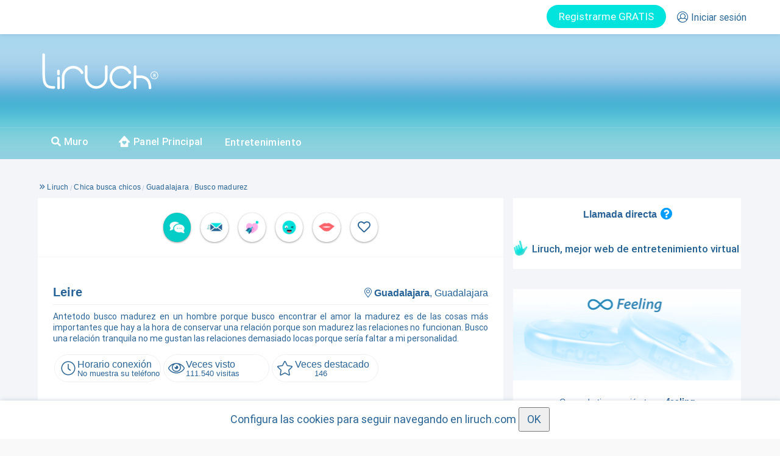

--- FILE ---
content_type: text/html; charset=UTF-8
request_url: https://www.liruch.com/busco-madurez_1801127.html
body_size: 57835
content:
<!DOCTYPE html>
<html prueba=20 xmlns="http://www.w3.org/1999/xhtml" dir="ltr" lang="es-ES" prefix="og: http://ogp.me/ns#">
<head>
	<script>
function consentGranted_bak() 
{
      gtag('consent', 'update', {
      'ad_storage': 'granted'
    });
    

  }

  function consentGranted() 
  {
    localStorage.setItem("consentGranted", "true");
    function gtag() { dataLayer.push(arguments); }

    gtag('consent', 'update', {
      ad_user_data: 'granted',
      ad_personalization: 'granted',
      ad_storage: 'granted',
      analytics_storage: 'granted',
      
    });

    console.log('consentGranted');
    
  };




</script>
    <!-- Google tag (gtag.js) -->
<script prueba=1 async src="https://www.googletagmanager.com/gtag/js?id=G-E9K767F54M"></script>
<script>
  window.dataLayer = window.dataLayer || [];
  function gtag(){dataLayer.push(arguments);}

  

gtag('consent', 'default', {
    'ad_user_data': 'denied',
    'ad_personalization': 'denied',
    'ad_storage': 'denied',
    'analytics_storage': 'denied',
    'wait_for_update': 500,
  });
  



  gtag('js', new Date());

  gtag('config', 'G-E9K767F54M');
</script>

    
			<meta name="viewport" content="width=device-width, initial-scale=1, maximum-scale=5" />
			<meta http-equiv="Content-Type" content="text/html; charset=UTF-8" />
			<meta prueba=1 property="fb:app_id" content="486557791500563" /><link prueba=2 rel="canonical" href="https://www.liruch.com/busco-madurez_1801127.html"><script src="/js/jquery-1.12.4.min.js?ver=2" integrity="sha384-nvAa0+6Qg9clwYCGGPpDQLVpLNn0fRaROjHqs13t4Ggj3Ez50XnGQqc/r8MhnRDZ" crossorigin="anonymous"></script><script type="text/javascript" src="https://static.liruch.com/js/easyTooltip.js"></script><script type="text/javascript" src="https://static.liruch.com/js/bootbox.min.js"></script><script type="text/javascript" src="https://static.liruch.com/colorbox-master/jquery.colorbox-min.js"></script><link rel="stylesheet" id="colorbox-css" href="https://static.liruch.com/colorbox-master/example3/colorbox.css" type="text/css" media="all"><style>
				html, body, div, span, applet, object, iframe, h1, h2, h3, h4, h5, h6, p, blockquote, pre, a, abbr, acronym, address, big, cite, code, del, dfn, em, font, img, ins, kbd, q, s, samp, small, strike, strong, sub, sup, tt, var, b, u, i, center, dl, dt, dd, ol, ul, li, fieldset, form, label, legend, table, caption, tbody, tfoot, thead, tr, th, td {
    margin: 0;
    padding: 0;
    border: 0;
    outline: 0;
    font-size: 100%;
    vertical-align: baseline;
    background: 0 0;
}


				ul, ol {
    list-style-image: none;
    list-style-position: outside;
    list-style-type: none;
    padding: 0;
}
.regular-text{border:1px solid #ccc;margin-bottom:10px;padding:5px}.regular-dropdown{border:1px solid #ccc;margin-bottom:10px;padding:0;color:#505050}.form-table input.regular-text{padding:7px;width:250px;-khtml-border-radius:6px;-moz-border-radius:6px;-webkit-border-radius:6px;border-radius:6px}
.paging{-moz-border-radius:6px 6px 6px 6px;background:none repeat scroll 0 0 #fff;border:1px solid #e8e8e8;margin:0 0 4px;padding:8px}#paging-td{border-bottom:0}#paging-td .paging{border:none}.pages{margin:0;padding:0}.pages span{display:block;margin:0 2px;padding:6px 12px;float:left;text-shadow:0 1px 0 #fff;-khtml-border-radius:4px;-moz-border-radius:4px;-webkit-border-radius:4px;border-radius:4px;min-width:32px;text-align:center;background-color:#006ebf;color:#fff;padding:6px 8px}.pages span.prevPage{background:0 0;padding:0;margin:0 2px;-khtml-border-radius:6px;-moz-border-radius:6px;-webkit-border-radius:6px;border-radius:6px}.pages span.current{font-weight:700;-khtml-border-radius:6px;-moz-border-radius:6px;-webkit-border-radius:6px;border-radius:6px}.pages span.nextPage{background:0 0;padding:0;margin:0 2px;-khtml-border-radius:6px;-moz-border-radius:6px;-webkit-border-radius:6px;border-radius:6px}.pages a{display:block;margin:0 2px 4px 0;padding:6px 12px;float:left;color:#006ebf;text-decoration:none;background:#ededed;-khtml-border-radius:6px;-moz-border-radius:6px;-webkit-border-radius:6px;border-radius:6px;border:1px solid #ccc;min-width:32px;text-align:center;background-color:#f6f6f6;padding:6px 8px}.pages a.last{margin:0}.pages a:hover{text-decoration:underline}
</style><link rel="stylesheet" href="/css/bootstrap.min.css" integrity="sha384-HSMxcRTRxnN+Bdg0JdbxYKrThecOKuH5zCYotlSAcp1+c8xmyTe9GYg1l9a69psu" crossorigin="anonymous"><title>❤️ Busco madurez.Chica busca chicos.</title><meta name="description" content="Antetodo busco madurez en un hombre porque busco encontrar el amor la madurez es de las cosas más importantes que hay a la hora de conservar una relación porque son madurez" /><link rel="shortcut icon" href="https://static.liruch.com/images/fav.png?ver=2022.05.02.13.29" type="image/png"><meta name="keywords" content="Contactos,Guadalajara,Contactos Guadalajara,Busco amistad,CHICA BUSCA CHICOS, Busco madurez " /><meta property="og:locale" content="es_ES" /><meta property="og:title" content="Liruch - Busco madurez.Chica busca chicos."/><meta property="og:type" content="profile"/><meta property="og:url" content="https://www.liruch.com/busco-madurez_1801127.html"/><meta property="og:image" content="http://www.liruch.com/images/no-thumb-100.jpg"/><meta property="og:site_name" content="Liruch: Portal de contactos reales"/><meta property="og:description" content="Leire  de Guadalajara. Antetodo busco madurez en un hombre porque busco encontrar el amor la madurez es de las cosas más importantes que hay a la hora de conservar una relación porque son madurez"/><meta property="profile:gender" content="female"/><meta property="profile:username" content="Leire "/><meta property="profile:last_name" content="Leire "/><link href="/css/fontawesome-all.min.css?v=2025.07.01" rel="stylesheet" type="text/css">
			<link rel="stylesheet" href="/css/liruch.css?v=2025.07.01" type="text/css"><link rel="stylesheet" href="/css/anuncio.css?v=2025.07.01" type="text/css" media="all"><link rel="stylesheet" href="/css/anuncio-min-width-1200.css?v=2025.07.01" type="text/css" media="all"><link rel="stylesheet" href="/css/anuncio-min-width-950-max-width-1199.css?v=2025.07.01" type="text/css" media="all"><link rel="stylesheet" href="/css/anuncio-min-width-768-max-width-949.css?v=2025.07.01" type="text/css" media="all"><link rel="stylesheet" type="text/css" href="//cdn.jsdelivr.net/npm/slick-carousel@1.8.1/slick/slick.css"/><link rel="stylesheet" type="text/css" href="//cdn.jsdelivr.net/npm/slick-carousel@1.8.1/slick/slick-theme.css"/><link href="/css/bna_emociones.css?ver=2025.07.01" rel="stylesheet"><link rel="stylesheet" type="text/css" href="/css/regalos_deluxe.css?v=1.0.9"><style>
.btn-success2 {
  background-image: none;
}
.modal-open .modal{ overflow-x: hidden; overflow-y: auto; background-color: #f3f5f8f5 !important; }

/*.modal-footer {
    padding: 15px;
    text-align: right;
    border-top: none;
}*/

.modal-footer {
    padding: 15px;
    text-align: center;
    border-top: 1px solid #ffffff;
}

.modal-footer .btn+.btn {
    margin-bottom: 0;
    margin-left: 5px;
}

.quizas-mas-tarde {
    border: none;
    color: #9aa5b9;
    font-weight: normal;
    background-color: #fff;
}
.bootbox-body {
  font-family: roboto regular;
    color: #2a6495;
    text-align: center;
    padding-bottom: 15px;
}

</style>
<script src="/js/lazyload.js?ver=2"></script>
<script type="text/javascript" src="/js/ifvisible.js-master/src/ifvisible.min.js"></script>
<script src="https://cdn.onesignal.com/sdks/web/v16/OneSignalSDK.page.js" defer></script>
	<script>
	window.OneSignalDeferred = window.OneSignalDeferred || [];
	OneSignalDeferred.push(async function(OneSignal) {
		await OneSignal.init({
		appId: "c74e66ce-a738-4168-9dea-f0b4c2071e39",
		});
	});
</script>

<script type="text/javascript">

var liruch = {
  "g_usuario": "0",
  "location_href": window.location.href,
};

var g_usuario=0;

ready( function () {
  if (typeof messageHandlerApp !== 'undefined')
  {
    if (messageHandlerApp) {
                messageHandlerApp.postMessage(JSON.stringify(liruch));
            }
      }
});


function setCookie(c_name,value,exdays)
{
    var exdate=new Date();
    exdate.setDate(exdate.getDate() + exdays);
    var c_value=escape(value) + ((exdays==null) ? "" : "; expires="+exdate.toUTCString());
    document.cookie=c_name + "=" + c_value;
}

var pwa_instalada=false;

if (window.matchMedia('(display-mode: standalone)').matches)
{
  setCookie("pwa_instalada",1,360);
}

var is_debug=false;
var console_log_old=console.log;
console.log=function (texto)
{
  if (typeof is_debug!=='undefined' && is_debug)
  {
    var d = new Date();
    fecha=d.getHours() + ':' + d.getMinutes() + ':' + d.getSeconds(); //,'<br>Dia de la semana: '+d.getDay(),'<br>Mes (0 al 11): '+d.getMonth(),'<br>Año: '+d.getFullYear(),'<br>Hora: '+d.getHours(),'<br>Hora UTC: '+d.getUTCHours(),'<br>Minutos: '+d.getMinutes(),'<br>Segundos: '+d.getSeconds());

    if (typeof texto ==='object')
    {
      console_log_old(fecha);
      console_log_old(texto);
    }
    else
      console_log_old(fecha + ': ' + texto);
  }

}
console.log_sin_debug=function (texto)
{
  var d = new Date();
  fecha=d.getHours() + ':' + d.getMinutes() + ':' + d.getSeconds(); //,'<br>Dia de la semana: '+d.getDay(),'<br>Mes (0 al 11): '+d.getMonth(),'<br>Año: '+d.getFullYear(),'<br>Hora: '+d.getHours(),'<br>Hora UTC: '+d.getUTCHours(),'<br>Minutos: '+d.getMinutes(),'<br>Segundos: '+d.getSeconds());
  if (typeof texto ==='object')
  {
    console_log_old(fecha);
    console_log_old(texto);
  }
  else
    console_log_old(fecha + ': ' + texto);

}


function ready(func)
{
  var oldonload = window.onload;
  if (typeof window.onload != 'function') {
    window.onload = func;
  }else{
    window.onload = function(){
      if (oldonload) {
        oldonload();
      }
      func();
    }
  }
}


var funciones_para_actualizar={};

function CuandoVentanaActiva(funcion,nombre_funcion)
{
  funcion();
  return;

  var timestamp=Date.now();
  var actualizar=true;
  if (typeof ifvisible!=='undefined')
  {
    actualizar=ifvisible.now();
    if (!actualizar)
    {
      if (!nombre_funcion)
        nombre_funcion=funcion.name;
      if (typeof funciones_para_actualizar[nombre_funcion]==='undefined')
      {
        funciones_para_actualizar[nombre_funcion]=false;
      }
      if (funciones_para_actualizar[nombre_funcion]===false)
      {
        funciones_para_actualizar[nombre_funcion]=true;
        ifvisible.on("focus", function()
        {
          funcion();
        });
      }
    }
  }
  if (actualizar)
  {
    funcion();
  }
}

function TocTocDespuesInteraccion(nombre_moneda,cantidad,pack)
{
  console.log("TocTocDespuesInteraccion(" + nombre_moneda + "," + cantidad + ")");

  nombre_moneda=nombre_moneda.replaceAll(' ','-');
  nombre_moneda=nombre_moneda.replaceAll('ñ','n');

  if (cantidad!=null)
  {
    if (cantidad==0)
    {
      $("#" + nombre_moneda + "-gratis").css("display","none");
      $("[" + nombre_moneda + "-gratis]").css("display","none");
      $("#" + nombre_moneda + "-gratis-2").css("display","none");
      $("[" + nombre_moneda + "-gratis-2]").css("display","none");

      console.log("nombre_moneda:" + nombre_moneda);
      if (!pack)
        pack={
          'cantidad':0,
          'texto':'',
        };
      console.log("pack:");
      console.log(pack);

      if (pack['cantidad']>0)
      {
        $("[badge='" + nombre_moneda + "']")
          .css("display","")
          .find(".premium_badge_info")
          .attr("data-info",pack['texto']);
      }
      else
      {
        $("[badge='" + nombre_moneda + "']")
          .css("display","none")
          .find(".premium_badge_info")
          .attr("data-info",pack['texto']);

        $("#" + nombre_moneda + "-gratis-tarifa").css("display","");

      }


    }
    else
    {
      $("#" + nombre_moneda + "-gratis").html(cantidad + " gratis");
      $("[" + nombre_moneda + "-gratis]").html(cantidad + " gratis");
    }
  }

}





function MostrarModalIncidenciasPagos()
{
		LoginRegistro('<div style="margin: 0 auto;"></div> <div> Para acceder a <strong>Incidencias en pagos</strong> debes iniciar sesión.</div>');
	}
function MostrarModalPreferentes()
{
			LoginRegistro('<div style="margin: 0 auto;"></div> <div> Para acceder a <strong>Formulario preferentes</strong> debes iniciar sesión.</div>');
	}

var pathname=location.pathname;

function ActualizarSaldos(response)
{
	for (var nombre_moneda in response)// (function (element,index,array)
	{

		$("[tienes_" + nombre_moneda + "]").html(response[nombre_moneda]);
	};


}

function ModalQuizasMasTarde(texto,redireccion,ocultar_quizas_mas_tarde)
{

	if (!redireccion)
	 	redireccion=""; //|| redireccion=="")
	//	redireccion='/mis-anuncios.html';
  if (!texto)
    texto="";

	var botones=
	{
    login:
		{
			label: "OK",
			className: "btn-success btn-success2",
			callback: function() {
				if (redireccion!="")
					window.location.href = redireccion;
			}
		}
	};
	if (redireccion!="")
	{
		botones['registro']={
			label: "Quizás mas tarde",
			className: "quizas-mas-tarde",
			callback: function() {

			}
		};
	}

	bootbox.dialog({
			message:texto,
			//title: '<div style="float:left;"><img class="logo-bootbox" src="/logos/logo-liruch.png"></div>',
			onEscape: function() {},
			show: true,
			backdrop: true,
			closeButton: true,
			animate: true,
			className: "my-modal",
			buttons:botones
		});

}

function AnimarInteraccion(nombre_objeto_img, timeout, style, boton)
{
  if (!timeout)
    timeout=500;
  if (!style)
    style='';

  setTimeout(function ()
  {

    var imagen_nueva;
    var posicion_imagen;
    if (boton)
      posicion_imagen=$(boton).offset();
    else
  	 posicion_imagen = $("#" + nombre_objeto_img).offset();
  	var src=$("#" + nombre_objeto_img).attr("src");
    var animate;
    if (src)
    {

  	 imagen_nueva = $('<img style="'+ style + '" src="' + src + '" />');
     animate={
   		opacity: 0,
   		height: "+=200",
   		top: "0",
   		left: Math.floor(screen.width / 4)
      };
    }
    else
    {

      imagen_nueva = $("#" + nombre_objeto_img).clone();
      animate={
    		opacity: 0,
    		//transform:"scale(5)",
    		top: "0",
    		left: Math.floor(screen.width / 4)
       };
       imagen_nueva.css("transform","scale(1.2)");
    }

  	$("body").prepend(imagen_nueva);
  	imagen_nueva.css('top', Math.round(posicion_imagen.top)+'px');
  	imagen_nueva.css('left', Math.round(posicion_imagen.left)+'px');
  	//imagen_nueva.css('heigth', Math.round(posicion_imagen.height)+'px');
  	//imagen_nueva.css('width', Math.round(posicion_imagen.width)+'px');
  	imagen_nueva.css('z-index', 10000);
  	imagen_nueva.css('position', 'absolute');


  	//if (false)
  	imagen_nueva.animate(
      animate,
  		4000,
      function ()
  		{
  			//imagen_nueva.remove();

  		});
  }
  ,timeout);
}

function ModalGeneralQuizasMasTarde(texto,redireccion)
{
	if (!redireccion)
	 	$redireccion="";


	var botones=
	{
    login:
		{
			label: "OK",
			className: "btn-success2",
			callback: function() {
				if (redireccion!="")
					window.location.href = redireccion;
			}
		}
	};
	if (redireccion!="")
	{
		botones['registro']={
			label: "Quizás mas tarde",
			className: "quizas-mas-tarde",
			callback: function() {

			}
		};
	}
	bootbox.dialog({
			message:texto,
			//title: '<div style="float:left;"><img class="logo-bootbox" src="/logos/logo-liruch.png"></div>',
			onEscape: function() {},
			show: true,
			backdrop: true,
			closeButton: true,
			animate: true,
			className: "my-modal",
			buttons:botones
		});

}
  function IrChatMovil(conversacion,regalo_deluxe,minutos_deluxe,cargar_primera)
  {
    console.log('IrChatMovil');
    var url='';
    if (false)
    {
      if (cargar_primera)
			   url="/chat-movil.html?icm=1&cargar_primera=1";
			else
				 url="/chat-movil.html?icm=1";
      if (typeof conversacion!=='undefined' && conversacion!=null)
        url+="&conversacion=" + conversacion;
      if (typeof regalo_deluxe!=='undefined' && regalo_deluxe!=null)
        url+="&regalo_deluxe=" + regalo_deluxe
      if (typeof minutos_deluxe!=='undefined' && minutos_deluxe!=null)
			   url+='&minutos=' + minutos_deluxe;
      window.location.href=url;

    }
    else
    {
    //if ($("#iframe-chat-movil").size()==0)
    //{
      //if ($("#iframe-chat-movil").size()>0)
      //{
      //  $("#iframe-chat-movil").remove();
      //}
      var url="/chat-movil.html?padre=" + location.pathname;
      if (cargar_primera)
        url+="&cargar_primera=1"
      if (conversacion)
        url+="&conversacion=" + conversacion;
      if (regalo_deluxe)
        url+="&regalo_deluxe=" + regalo_deluxe;

      if (minutos_deluxe)
        url+="&minutos=" + minutos_deluxe;

      //window.location.href=url;
      if ($("#iframe-chat-movil").size()==0)
        $("body").append('<iframe id="iframe-chat-movil" style="position:fixed;width:100%;height:calc(100% - 55px);z-index:1060;top:55px;left:0px;" src="' + url +'"><iframe>');
      $("[name=viewport]").attr("content","width=device-width, initial-scale=1, maximum-scale=1, user-scalable=no");
      $("#btn_abrir_atencion_cliente").hide();
      
      $("#recuadro-notificaciones").removeClass('open');

    }
  }


  function IFrameEnlaceChat(este)
  {
    if (typeof $(este).attr("href")!=='undefined')
      window.top.location.href=$(este).attr("href");
    else if (typeof $(este).attr("enlace")!=='undefined')
      window.top.location.href=$(este).attr("enlace");
    return false;
  }

  function IFrameListadoAnunciosChat()
  {
    window.top.location.href='/listado-anuncios-chat.html';
    return false;
  }

  function IFrameCerrarChatMovil()
  {
    //window.history.back()
    if (window.parent.location.pathname=='/chat-movil.html')
      window.history.back();
    else if (typeof parent.CerrarChatMovil === 'function')
    {
      window.parent.CerrarChatMovil();

    }
    else
      location.href='/muro.html';
    $("#btn_abrir_atencion_cliente").show();


    return false;
  }

  function CerrarChatMovil()
  {


    $("#iframe-chat-movil").remove();
  }


  


</script>
<!-- <script src="https://cdn.jsdelivr.net/npm/js-cookie@rc/dist/js.cookie.min.js"></script> -->
<script>
  function setCookieLiruch(cname, cvalue, exdays) {
    const d = new Date();
    d.setTime(d.getTime() + (exdays*24*60*60*1000));
    let expires = "expires="+ d.toUTCString();
    document.cookie = cname + "=" + cvalue + ";" + expires + ";path=/";
  }

  ready(function ()
  {
    lazyload();

    setCookieLiruch(
      'interfaz',
      JSON.stringify({
          'window':
          {
            'innerWidth':window.innerWidth,
            'innerHeight':window.innerHeight,
          },
          'body':
          {
            'width':$("body").width(),
            'height':$("body").height(),
          }

        }),
        90

    );
/*
    try {
      Cookies.set('interfaz',JSON.stringify({
          'window':
          {
            'innerWidth':window.innerWidth,
            'innerHeight':window.innerHeight,
          },
          'body':
          {
            'width':$("body").width(),
            'height':$("body").height(),
          }

        }));
      } catch (error) {
      }
      */



  });
  var http_referer='';
  
  function TraducirWeb(idioma_destino)
  {
    if (idioma_por_defecto!='')
    {
      var textos_a_traducir=new Array();
      var contador_textos=-1;
      var datos={'idioma':idioma_destino};
      $("[for-t]").each(function ()
      {
        var este=$(this);
        if (este.attr("for-t")!=idioma_destino)
        {
          contador_textos++;
          textos_a_traducir[contador_textos]=this;
          console.log(typeof este.attr("placeholder"));
          if (typeof este.attr("placeholder")!=='undefined')
            datos['t' + contador_textos]=$(this).attr("placeholder");
          else
            datos['t' + contador_textos]=$(this).html();
        }
      });
      if (contador_textos>=0)
      {
        console.log(datos);
        jQuery.ajax({
          async:true,
          type: "POST",
          dataType: "json",
          contentType: "application/x-www-form-urlencoded",
          url:"/ajax.php?op=translate",
          data: datos,
          success:function(response)
          {
            console.log(response);

            console.log('typeof response.traducciones:' + typeof response.traducciones);
            if (typeof response.traducciones!=='undefined')
            {
              response.traducciones.forEach(function (traduccion,index) {

                console.log(index);
                console.log(traduccion);
                //console.log(typeof $(textos_a_traducir[index]).attr("placeholder"));
                if (typeof $(textos_a_traducir[index]).attr("placeholder")!=='undefined')
                  $(textos_a_traducir[index]).attr("for-t",idioma_destino).attr("placeholder",traduccion['traduccion']);
                else
                  $(textos_a_traducir[index]).attr("for-t",idioma_destino).html(traduccion['traduccion']);
              });
            }
            
          },
          timeout:60000,
        });
      }
    }

  }

  var idioma_por_defecto='es';

  var cargar_conversacion_de_bd=1;

  var idioma_explorador = navigator.language || navigator.userLanguage;

  ready(function (){
    TraducirWeb(idioma_por_defecto);

    $.ajaxPrefilter(prefilterAjaxOptions);
  });

  function prefilterAjaxOptions(options) {
    var originalSuccess = options.success; // Almacenar la función success original

    // Agregar tu propia lógica adicional en success
    options.success = function(response) {
      // Acciones específicas que deseas ejecutar en success
      
      //console.log(response);
      // Realizar más acciones o manipular la respuesta según sea necesario

      // Llamar a la función success original si existe
      if (originalSuccess) {
        originalSuccess(response);

        if (typeof response['not_translate']==='undefined')
        {
          //console.log('Solicitud exitosa');
          TraducirWeb(idioma_por_defecto);
        }
      }
    };

  return options; // Devolver las opciones modificadas
}
</script>
  <link href="/css/pages/header.css?v=2025.07.01" rel="stylesheet" type="text/css">
	<script type="text/javascript">
	var g_movil=false;var g_tablet=false;	ready(function(e) {
		    	jQuery(document).find('img').bind('contextmenu',function(e) {
			return false;
		});
		jQuery(document).find('#colorbox').bind('contextmenu',function(e) {
			return false;
		});
    });
	</script>
	
	<link rel="manifest" href="/manifest.json">
	
	<script type="application/ld+json">
	{
	  "@context": "https://schema.org",
	  "@type": "WebSite",
	  "url": "https://www.liruch.com/",
	  "potentialAction": {
	    "@type": "SearchAction",
	    "target": "https://www.liruch.com/busqueda/{search_term_string}",
	    "query-input": "required name=search_term_string"
	  }
	}
 	</script>
    <link rel="apple-touch-icon" href="/app/apple-touch-icon.png?ver=1.6">

	<link rel="icon" href="/images/fav.png?ver=2">


    <link href="/app/splash/iphone11prom_splas.png?ver=1.6" media="(device-width: 1242) and (device-height: 2688) and (-webkit-device-pixel-ratio: 2)" rel="apple-touch-startup-image" />
    <link href="/app/splash/iphone5_splash.png?ver=1.6" media="(device-width: 320px) and (device-height: 568px) and (-webkit-device-pixel-ratio: 2)" rel="apple-touch-startup-image" />
    <link href="/app/splash/iphone6_splash.png?ver=1.6" media="(device-width: 375px) and (device-height: 667px) and (-webkit-device-pixel-ratio: 2)" rel="apple-touch-startup-image" />
    <link href="/app/splash/iphoneplus_splash.png?ver=1.6" media="(device-width: 621px) and (device-height: 1104px) and (-webkit-device-pixel-ratio: 3)" rel="apple-touch-startup-image" />
    <link href="/app/splash/iphonex_splash.png?ver=1.6" media="(device-width: 375px) and (device-height: 812px) and (-webkit-device-pixel-ratio: 3)" rel="apple-touch-startup-image" />
    <link href="/app/splash/iphonexr_splash.png?ver=1.6" media="(device-width: 414px) and (device-height: 896px) and (-webkit-device-pixel-ratio: 2)" rel="apple-touch-startup-image" />
    <link href="/app/splash/iphonexsmax_splash.png?ver=1.6" media="(device-width: 414px) and (device-height: 896px) and (-webkit-device-pixel-ratio: 3)" rel="apple-touch-startup-image" />
    <link href="/app/splash/ipad_splash.png?ver=1.6" media="(device-width: 768px) and (device-height: 1024px) and (-webkit-device-pixel-ratio: 2)" rel="apple-touch-startup-image" />
    <link href="/app/splash/ipadpro1_splash.png?ver=1.6" media="(device-width: 834px) and (device-height: 1112px) and (-webkit-device-pixel-ratio: 2)" rel="apple-touch-startup-image" />
    <link href="/app/splash/ipadpro3_splash.png?ver=1.6" media="(device-width: 834px) and (device-height: 1194px) and (-webkit-device-pixel-ratio: 2)" rel="apple-touch-startup-image" />
    <link href="/app/splash/ipadpro2_splash.png?ver=1.6" media="(device-width: 1024px) and (device-height: 1366px) and (-webkit-device-pixel-ratio: 2)" rel="apple-touch-startup-image" />
    <link href="/app/splash/iphone12_splash.png?ver=1.6" media="(device-width: 390px) and (device-height: 844px) and (-webkit-device-pixel-ratio: 3)" rel="apple-touch-startup-image" />
    <link href="/app/splash/iphone12pro_splash.png?ver=1.6" media="(device-width: 390px) and (device-height: 844px) and (-webkit-device-pixel-ratio: 3)" rel="apple-touch-startup-image" />
    <link href="/app/splash/iphone12promax_splash.png?ver=1.6" media="(device-width: 428px) and (device-height: 926px) and (-webkit-device-pixel-ratio: 3)" rel="apple-touch-startup-image" />

		<style>
@font-face {
    font-family: 'Roboto Regular';
    src: local('/css/fonts/roboto-regular'),
         url('/css/fonts/roboto-regular.eot?#iefix') format('embedded-opentype'),
         url('/css/fonts/roboto-regular.woff') format('woff'),
         url('/css/fonts/roboto-regular.ttf') format('truetype'),
         url('/css/fonts/roboto-regular.svg#roboto-regular') format('svg');
    font-weight: normal;
    font-style: normal;
    font-strecht: condensed;
    unicode-range: 'U+0-10FFFF';
}



@font-face {
    font-family: 'Roboto Medium';
    src: local('/css/fonts/roboto-medium'),
         url('/css/fonts/roboto-medium.eot?#iefix') format('embedded-opentype'),
         url('/css/fonts/roboto-medium.woff') format('woff'),
         url('/css/fonts/roboto-medium.ttf') format('truetype'),
         url('/css/fonts/roboto-medium.svg#roboto-medium') format('svg');
    font-weight: normal;
    font-style: normal;
    font-strecht: condensed;
    unicode-range: 'U+0-10FFFF';
}

@font-face {
    font-family: 'Roboto Bold';
    src: local('/css/fonts/roboto-bold'),
         url('/css/fonts/roboto-bold.eot?#iefix') format('embedded-opentype'),
         url('/css/fonts/roboto-bold.woff') format('woff'),
         url('/css/fonts/roboto-bold.ttf') format('truetype'),
         url('/css/fonts/roboto-bold.svg#roboto-bold') format('svg');
    font-weight: normal;
    font-style: normal;
    font-strecht: condensed;
    unicode-range: 'U+0-10FFFF';
}


@font-face {
    font-family: 'GT Eesti Text Light';
    src: local('/css/fonts/eesti-regular'),
         url('/css/fonts/eesti-regular.eot?#iefix') format('embedded-opentype'),
         url('/css/fonts/eesti-regular.woff') format('woff'),
         url('/css/fonts/eesti-regular.ttf') format('truetype'),
         url('/css/fonts/eesti-regular.svg#eesti-regular') format('svg');
    font-weight: normal;
    font-style: normal;
    font-strecht: condensed;
    unicode-range: 'U+0-10FFFF';
}


@font-face {
    font-family: 'Exo Regular';
    src: local('/css/fonts/exo-regular'),
         url('/css/fonts/exo-regular.eot?#iefix') format('embedded-opentype'),
         url('/css/fonts/exo-regular.woff') format('woff'),
         url('/css/fonts/exo-regular.ttf') format('truetype'),
         url('/css/fonts/exo-regular.svg#exo-regular') format('svg');
    font-weight: normal;
    font-style: normal;
    font-strecht: condensed;
    unicode-range: 'U+0-10FFFF';
}
</style>
</head>
<body class="home2 blog2 logged-in2">
	
<style>
  .cabecera-notificaciones-menu-cont-99{border:none!important}
  .cabecera-notificaciones-linea-6{border:none;}



  .bg-icn_l {
      width: 30px; height: 30px;
      background: url('https://static.liruch.com/images/nuevomenu/sprite-usuario.png') -10px -10px;
      float: left;margin-right: 10px;position: relative;top: -6px;
  }


  .bg-icn_c {
      width: 30px; height: 30px;
      background: url('https://static.liruch.com/images/nuevomenu/sprite-usuario.png') -60px -10px;
      float: left;margin-right: 10px;position: relative;top: -6px;

  }


  .bg-icn_ll {
      width: 30px; height: 30px;
      background: url('https://static.liruch.com/images/nuevomenu/sprite-usuario.png') -10px -60px;
      float: left;margin-right: 10px;position: relative;top: -6px;

  }


  .bg-icn_a {
      width: 30px; height: 30px;
      background: url('https://static.liruch.com/images/nuevomenu/sprite-usuario.png') -60px -60px;
      float: left;margin-right: 10px;position: relative;top: -6px;

  }


  .bg-icn_o {
      width: 30px; height: 30px;
      background: url('https://static.liruch.com/images/nuevomenu/sprite-usuario.png') -110px -10px;
      float: left;margin-right: 10px;position: relative;top: -6px;

  }


  .bg-icn_v {
      width: 30px; height: 30px;
      background: url('https://static.liruch.com/images/nuevomenu/sprite-usuario.png') -110px -60px;
      float: left;margin-right: 10px;position: relative;top: -6px;

  }


  .bg-icn_b {
      width: 30px; height: 30px;
      background: url('https://static.liruch.com/images/nuevomenu/sprite-usuario.png') -10px -110px;
      float: left;margin-right: 10px;position: relative;top: -6px;

  }


  .bg-icn_f {
      width: 30px; height: 30px;
      background: url('https://static.liruch.com/images/nuevomenu/sprite-usuario.png') -60px -110px;
      float: left;margin-right: 10px;position: relative;top: -6px;

  }


  .bg-icn_pp {
      width: 30px; height: 30px;
      background: url('https://static.liruch.com/images/nuevomenu/sprite-usuario.png') -110px -110px;
      float: left;margin-right: 10px;position: relative;top: -6px;float: left;
    margin-right: 10px;
    position: relative;
    top: -6px;

  }



.bg-icn_rules2 {
    width: 30px; height: 30px;
    background: url('https://static.liruch.com/images/menu/sprite-menu-3.png') -10px -10px;float: left;
    margin-right: 10px;
    position: relative;
    top: -6px;
}


.bg-icn_liruchis {
    width: 30px; height: 30px;
    background: url('https://static.liruch.com/images/menu/sprite-menu-3.png') -60px -10px;float: left;
    margin-right: 10px;
    position: relative;
    top: -6px;
}


</style>


<style>
	.tooltip-notificiones:hover:after{
		width:160px !important;
	}
</style>
<script type="text/javascript">
var totalNotificaciones = 0;
var cargaInicial = true;

function ActualizarNotificaciones(datos)
{

	$.ajax({
		async:true,
		type: "POST",
		dataType: "json",
		contentType: "application/x-www-form-urlencoded",
		url:"/ajax.php?op=actualizar_notificaciones",
		data: datos,
		beforeSend:function()
		{
			//$('body').css('cursor', 'wait');
		},
		success:function(respuesta)
		{
			//$('body').css('cursor', 'default');

		},
		timeout:180000,
		error:function(objAJAXRequest,strError)
		{
			//$('body').css('cursor', 'default');

			console.log(strError);
		}
	});

	var totalActual = totalNotificaciones;
	totalNotificaciones = 0;


	ActualizarNotificacionesChat(parseInt(datos.newChatsCounter));
	ActualizarNotificacionesDeseos(parseInt(datos.newDesiresCounter));

	ActualizarNotificacionesAnfitriones(parseInt(datos.newHostsCounter));
	ActualizarNotificacionesMensajes(parseInt(datos.newMessagesCounter));
	ActualizarNotificacionesSonrisas(parseInt(datos.newSmilesCounter));
	ActualizarNotificacionesVisitas(parseInt(datos.newVisitsCounter));
	ActualizarNotificacionesGuinyos(parseInt(datos.newWinksCounter));
	ActualizarNotificacionesAbrazos(parseInt(datos.newHugsCounter));

	var texto_desglose_me_gustas="";
	if (parseInt(datos.newHugsCounter)>0)
		texto_desglose_me_gustas+=parseInt(datos.newHugsCounter) + " abrazos";
	if (parseInt(datos.newWinksCounter)>0)
		texto_desglose_me_gustas+=(texto_desglose_me_gustas==""?"":", ") + parseInt(datos.newWinksCounter) + " guiños";
	if (parseInt(datos.newHostsCounter)>0)
		texto_desglose_me_gustas+=(texto_desglose_me_gustas==""?"":", ") + parseInt(datos.newHostsCounter) + " anfitriones";
	if (parseInt(datos.newSmilesCounter)>0)
		texto_desglose_me_gustas+=(texto_desglose_me_gustas==""?"":", ") + parseInt(datos.newSmilesCounter) + " sonrisas";

		

	ActualizarNotificacionesMeGustas(
		parseInt(datos.newHugsCounter)
		+ parseInt(datos.newWinksCounter)
		+ parseInt(datos.newHostsCounter)
		+ parseInt(datos.newSmilesCounter)
		//+ parseInt(datos.newDesiresCounter)

	,texto_desglose_me_gustas);


	if(totalNotificaciones > 0)
	{
		$("#total_notificaciones").html(totalNotificaciones>99?'+99':totalNotificaciones);
		$("#total_notificaciones").css("display","");
	}
	else
	{
		$("#total_notificaciones").html(0);
		$("#total_notificaciones").css("display","none");
	}
	$("#cargando-notificaciones").css("display","none");
	$("#campana_notificaciones").css("display","");
	if(totalActual<totalNotificaciones && !cargaInicial)
	{
		VibrarCampana();
	}
	cargaInicial = false;
}

function ActualizarNotificacionesChat(notificaciones)
{
	if(notificaciones > 0)
	{
		//console.log('Antes: ' + $("#mensajes_chat_sin_leer").html() + ' - Despues:' + notificaciones);
		if (abrir_chat_automatico==1
			&& !cargaInicial
			&& parseInt($("#mensajes_chat_sin_leer").attr("cantidad"))<notificaciones
			&& window.location.pathname!="/limensajes.html"
			&& window.location.pathname!="/listado-visitas.html"
			&& window.location.pathname!="/listado-me-gustas.html"
			&& window.location.pathname!="/recargar-minutos.html"
			&& window.location.pathname!="/recargar-creditos.html"
		)
		{
			if (!$("#modal-chat").hasClass("in"))
			{
				if (typeof firstOpenChat !== 'undefined')
					firstOpenChat=false;
				if (typeof selectedChat !== 'undefined')
					selectedChat=null;
				if (typeof page !== 'undefined')
					page=1;
				MenuNotificacionesIr('chat',true);
			}
		}


		$("#mensajes_chat_sin_leer").attr("cantidad",notificaciones).html(notificaciones>99?'+99':notificaciones);
		$("#boton_limpiar_notificaciones_chat").css("display","inline-block");
		// $("#notif-mensaje-chat").css('display','');
		$("#notif-punto-chat").css('display','block');
		$("#limpiar_mensajes_chat_sin_leer").css("display","");
		totalNotificaciones+= notificaciones;
	}
	else
	{
		$("#mensajes_chat_sin_leer").attr("cantidad",0).html(0);
		$("#boton_limpiar_notificaciones_chat").css("display","none");
		$("#notif-punto-chat").css('display','none');
		$("#limpiar_mensajes_chat_sin_leer").css("display","none");
	}
}



ready(function()
{
	window.addEventListener('click', function(e){
  if (document.getElementById('campana_notificaciones') && document.getElementById('recuadro-notificaciones') &&
			( document.getElementById('recuadro-notificaciones').contains(e.target) ||
			document.getElementById('campana_notificaciones').contains(e.target) ) )
		{
	    // Clicked in box
	  }
		else
		{
			$("#recuadro-notificaciones").css("display","none");
	    // Clicked outside the box
	  }
	});

	window.addEventListener('click', function(e){
	  if ( ( document.getElementById('menu_general_pc') && document.getElementById('menu_general_pc').contains(e.target) ) ||
				(document.getElementById('boton_desplegar_menu_general') && document.getElementById('boton_desplegar_menu_general').contains(e.target) ) )
		{
	    // Clicked in box
	  }
		else
		{
			$("#menu_general_pc").css("display","none");
	    // Clicked outside the box
	  }
	});

/*  $(window).blur(function(){
		console.log('NO SE VE');
		});
		$(window).focus(function(){
		console.log('SE VE');
  });*/

	/*	$('#campana_notificaciones').one('inview', function (event, visible, topOrBottomOrBoth)
		{
      console.log('one_inview');
      console.log(event);
      console.log(visible);
      console.log(topOrBottomOrBoth);
    });*/
});


function ActualizarNotificacionesDeseos(notificaciones)
{
	if(notificaciones > 0)
	{
		$("#num_deseos_sin_ver").css("display","").html(notificaciones>99?'+99':notificaciones);
		$("#notif-punto-deseos").css('display','block');
		$("#boton_limpiar_notificaciones_deseos").css("display","inline-block");
		totalNotificaciones+= notificaciones;
	}
	else
	{
		$("#num_deseos_sin_ver").css("display","none").html(0);
		$("#notif-punto-deseos").css('display','none');
		$("#boton_limpiar_notificaciones_deseos").css("display","none");

	}
}

function ActualizarNotificacionesAnfitriones(notificaciones)
{
	if(notificaciones > 0)
	{
		$("#num_anfitriones_sin_ver").html(notificaciones>99?'+99':notificaciones);
		$("#notif-anfitriones").css('display','');
		$("#boton_limpiar_notificaciones_anfitriones").css("display","inline-block");

		totalNotificaciones+= notificaciones;
	}
	else
	{
		$("#num_anfitriones_sin_ver").html(0);
		$("#notif-anfitriones").css('display','none');
		$("#boton_limpiar_notificaciones_anfitriones").css("display","none");

	}
}

function ActualizarNotificacionesMensajes(notificaciones)
{
	if(notificaciones > 0)
	{
		$("#mensajes_be_sin_leer").html(notificaciones>99?'+99':notificaciones);
		// $("#notif-mensajes").css('display','');
		$("#notif-punto-mensajes").css('display','block');
		$("#boton_limpiar_notificaciones_mensajes_be").css("display","inline-block");

		totalNotificaciones+= notificaciones;
	}
	else
	{
		$("#mensajes_be_sin_leer").html(0);
		$("#notif-punto-mensajes").css('display','none');
		$("#boton_limpiar_notificaciones_mensajes_be").css("display","none");

	}
}

function ActualizarNotificacionesSonrisas(notificaciones)
{
	if(notificaciones > 0)
	{
		$("#numero_sonrisas_sin_abrir").html(notificaciones>99?'+99':notificaciones);
		$("#notif-toques").css('display','');
		$("#boton_limpiar_notificaciones_sonrisas").css("display","inline-block");

		totalNotificaciones+= notificaciones;
	}
	else
	{
		$("#numero_sonrisas_sin_abrir").html(0);
		$("#notif-toques").css('display','none');
		$("#boton_limpiar_notificaciones_sonrisas").css("display","none");

	}
}

function ActualizarNotificacionesAbrazos(notificaciones)
{
	if(notificaciones > 0)
	{
		$("#numero_abrazos_sin_abrir").html(notificaciones>99?'+99':notificaciones);
		$("#notif-abrazos").css('display','');
		$("#boton_limpiar_notificaciones_abrazos").css("display","inline-block");

		totalNotificaciones+= notificaciones;
	}
	else
	{
		$("#numero_abrazos_sin_abrir").html(0);
		$("#notif-abrazos").css('display','none');
		$("#boton_limpiar_notificaciones_abrazos").css("display","none");

	}
}

function ActualizarNotificacionesVisitas(notificaciones)
{
	if(notificaciones > 0)
	{
		$("#num_visitas_sin_ver").html(notificaciones>99?'+99':notificaciones);
		$("#notif-punto-visitas").css('display','block');
		$("#boton_limpiar_notificaciones_visitas").css("display","inline-block");

		totalNotificaciones+= notificaciones;
	}
	else
	{
		$("#num_visitas_sin_ver").html(0);
		$("#notif-punto-visitas").css('display','none');
		$("#boton_limpiar_notificaciones_visitas").css("display","none");

	}
}


function ActualizarNotificacionesMeGustas(notificaciones,texto_tooltip)
{
	if(notificaciones > 0)
	{
		$("#num_me_gustas_sin_ver").html(notificaciones>99?'+99':notificaciones);
		$("#notif-punto-me_gustas").css('display','block');
		$("#boton_limpiar_notificaciones_me_gustas").css("display","inline-block");

		//totalNotificaciones+= notificaciones;
	}
	else
	{
		$("#num_me_gustas_sin_ver").html(0);
		$("#notif-punto-me_gustas").css('display','none');
		$("#boton_limpiar_notificaciones_me_gustas").css("display","none");

	}
	$("#num_me_gustas_sin_ver").addClass("tooltip34 texto-tooltip tooltip-notificiones").attr("data-info",texto_tooltip).tooltip();

}

function ActualizarNotificacionesGuinyos(notificaciones)
{
	if(notificaciones > 0)
	{
		$("#numero_guinyos_sin_abrir").html(notificaciones>99?'+99':notificaciones);
		$("#notif-guinyos").css('display','');
		$("#boton_limpiar_notificaciones_guinyos").css("display","inline-block");

		totalNotificaciones+= notificaciones;
	}
	else
	{
		$("#numero_guinyos_sin_abrir").html(0);
		$("#notif-guinyos").css('display','none');
		$("#boton_limpiar_notificaciones_guinyos").css("display","none");

	}
}

function VibrarCampana()
{
	if(!$('.menu-notificaciones').hasClass('temblar'))
	{
		$('.menu-notificaciones').addClass('temblar')

	}

}

var firestore_users=null;

function ComprobarNotificaciones()
{
	if (!ifvisible.now())
	{

		if (firestore_users!=null)
		{
			console.log('desactivo firestore_users');
			firestore_users();
			firestore_users=null;
		}
		setTimeout(ComprobarNotificaciones,5000);
	}
	else
	{
		if (firestore_users==null)
		{
			console.log('activo firestore_users');
			//setTimeout(function ()
			//{
				fsIniciarNotificaciones(fs_token);
			//},1000);
		}
		setTimeout(ComprobarNotificaciones,1000);
	}


}

function QuitaDuplicadosFirestore(token,userId)
{
	console.log('PruebaFirestore(' + token + ',' + userId + ')');

	var usuarios=db.collection("users");
	var query=usuarios.where("userId","==",userId)
	.get()
	.then(function(querySnapshot) {
			console.log('empiezo a comprobar');
        querySnapshot.forEach(function(doc) {
            // doc.data() is never undefined for query doc snapshots
            //console.log(doc.id, " => ", doc.data());

						if (token==doc.id)
						{
							//console.log(doc.id, " => ", doc.data());
						}
						else
						{
							//console.log(doc.id, " => ", doc.data());
							//if (false)
							db.collection("users").doc(token).delete().then(function() {
							    console.log("Document successfully deleted!");
							}).catch(function(error) {
							    console.error("Error removing document: ", error);
							});

						}
        });
    })
    .catch(function(error) {
        console.log("Error getting documents: ", error);
    });

}


function FirestoreActualizarUltimaConexionUsuario()
{
	return false;
/*	if (fs_token!=='undefined' && fs_token!="")
	{
		db.collection("users").doc(fs_token).update(
			{

				ultima_conexion:firebase.firestore.FieldValue.serverTimestamp(),
				userId: fs_userId
			}
		)
		.then(function ()
		{
			console.log('contador_tiempo ultima_conexion:' + ((new Date().valueOf()) - contador_tiempo) );
		});
	}*/

}

function PruebaFirestoreActualizarUltimaConexionUsuario(token,userId)
{
	if (!token)
		token=fs_token;
	if (!userId)
		userId=fs_userId;

	if (token!=='undefined' && token!="")
	{
		db.collection("users").doc(token).collection('on').doc('notif').update(
			{

				ultima_conexion:firebase.firestore.FieldValue.serverTimestamp(),
				userId: userId
			}
		)
		.then(function ()
		{
			console.log('contador_tiempo on.notif.ultima_conexion:' + ((new Date().valueOf()) - contador_tiempo) );
		})
		.catch(function(error)
		{
    	console.error("Error writing document: ", error);
		});
	}

}

var contador_tiempo=new Date().valueOf();

function PruebaPrueba()
{
	db.collection("users2").doc("6mFebzYJmD3EBBOPeeOQ")
		.onSnapshot(function(doc)
		{
			if (doc.exists)
			{

			}
			else
			{


				//console.log(doc.data());

			}

		});
}

function fsIniciarNotificaciones(token)
{
	try
	{
		var	start_timespent = new Date().valueOf();



		firestore_users=db.collection("users").doc(token)
			.onSnapshot(function(doc) {


				//console.log('cambio db.collection("users").doc(' + token + ')');

				//console.log('contador_tiempo onSnapshot:' + ((new Date().valueOf()) - contador_tiempo) );

				//QuitaDuplicadosFirestore(token,doc.data().userId);
				if (doc.exists)
				{


					ActualizarNotificaciones(doc.data());

			    //CuandoVentanaActiva(function ()
			    //{
			    //    ActualizarNotificaciones(doc.data());

			    //},'ActualizarNotificaciones');
				}
				else
				{
					$.ajax({
						async:true,
						type: "POST",
						dataType: "json",
						contentType: "application/x-www-form-urlencoded",
						url:"/ajax.php?op=leer_firestore",
						data: { token: token},
						success:function(respuesta)
						{
							//$('body').css('cursor', 'default');

							ActualizarNotificaciones(respuesta);
						},
						timeout:180000,
						error:function(objAJAXRequest,strError)
						{
							//$('body').css('cursor', 'default');

							console.log(strError);
						}
					});
				}
      //var actualizar=true;

      /*if (typeof ifvisible!=='undefined')
      {
        actualizar=ifvisible.now();
        if (!actualizar)
          ifvisible.on("focus", function(){
            ActualizarNotificaciones(doc.data());
          });
      }*/
			//var	start_timespent = new Date().valueOf();

				//console.log('Antes ActualizarNotificaciones:' + ( (new Date().valueOf()) - start_timespent ) + ' miliseg.' );


        //if (actualizar)
        //  ActualizarNotificaciones(doc.data());		//cabecera_notificaciones.js
				//console.log('Despues ActualizarNotificaciones:' + ( (new Date().valueOf()) - start_timespent ) + ' miliseg.' );
    	});
			setTimeout(ComprobarNotificaciones,1000);

			//console.log('fsIniciarNotificaciones Fin:' + ( (new Date().valueOf()) - start_timespent ) + ' miliseg.' );
	}
	catch(err)
	{
		console.log(err);
	}
}

//if (typeof jQuery == 'undefined' || true)
//{


  ready(function ()
  {
		//FirestoreActualizarUltimaConexionUsuario();
		//return;
				if (typeof CabeceraNotificaciones === "function") {
	    CabeceraNotificaciones();
			BorrarFirebaseUsersNoValidos();
		}
		  });
//}
//else
//{
//  CabeceraNotificaciones();
//}
	function BorrarFirebaseUsersNoValidos()
	{
		if (fs_token!="" && fs_userId>0)
		{


			db.collection('users')
          .where('userId','==',fs_userId)
          .get()
          .then(
						snapshot =>
            {
              if (snapshot.empty)
              {
                console.log('No matching documents.');
                return;
              }
							var contador=0;
              snapshot.forEach(doc =>
              {
								contador++;
								//console.log(contador + ' - ' + doc.id, '=>', doc.data());

                if (doc.id != fs_token)
                {
									//console.log('Voy a borrar ' + doc.id);
                    db.collection('users').doc(doc.id).delete();
                }
              });
            })
          .catch(err => {
            console.log('Error getting documents', err);
          });
				}

	}

	function CargarModalHistoriales(tipo,este)
	{
		if (!cargando_historial) {
			cargando_historial=true;
			jQuery.ajax({
				async:true,
				type: "POST",
				dataType: "html",
				contentType: "application/x-www-form-urlencoded",
				url:'/ajax.php?op=modal_historiales&tipo=' + tipo,
				data: {
					"window_width": $(window).width()
					,"anuncio":"1801127","enlace":"busco-madurez","seo":"1"				},
				beforeSend:function() {
					jQuery("body").css("cursor","wait");
					$(este).css("cursor","wait");
				},
				success:function(resultado) {
					console.log('resultado modal_hitoriales');
					jQuery("body").css("cursor","default");
					$(este).css("cursor","default");
					cargando_historial=false;

					if ($("#modal_historiales").length>0)
					{
						if ($("#modal_historiales").hasClass('in'))
						{
							$("#modal_historiales").on('hidden.bs.modal', function (e) {
									 jQuery("#modal_historiales").replaceWith(resultado);
									 MostrarModalHistoriales();
								});
							$("#modal_historiales").modal("hide");
						}
						else {
							jQuery("#modal_historiales").replaceWith(resultado);
							MostrarModalHistoriales();
						}
					}
					else
					{
						jQuery(resultado).appendTo("body");
						MostrarModalHistoriales();
					}
				},
				error:function(resultado) {
					jQuery("body").css("cursor","default");
					$(este).css("cursor","default");
					cargando_historial=false;
					console.log(resultado);
				},
				timeout:180000
			});
		}
		return false;
	}

	function MostrarModalHistoriales() {
		$("#modal_historiales").modal("show",function (){
			CentrarModal($("#modal_historiales"));
		});
		$("#menu_general_pc").hide();
	}

	function CargarAvisosLiruch(){
		location.href = '/horario-conexion.html#avisos_liruch';
	}

	var cargando_historial=false;

</script>
<script>
function CargarAjaxModalPreferentes()
{
  jQuery('#modal-legal').modal('hide')

  if ($("#modal-preferentes").size()==0)
  {
    jQuery.get('/ajax.php?op=modal_preferentes',function (response)
  	{
      //console.log(response);
  		$('body').append(response);
      jQuery('#modal-preferentes').modal('show');
  	});

  }
  else
    jQuery('#modal-preferentes').modal('show');

}
</script>
<div class="modal fade" id="modal-contactar" prueba2>
 <div class="modal-dialog">
     <div class="modal-header" id="modal-contactar-header-S" >
     <div><img alt="Contacto" title="Contactar por Liruch" src="https://static.liruch.com/images/logo-liruch-popup.png" /></div>
     </div>
   <div class="modal-content"  id="modal-contactar-content-S">
     <div class="modal-body" id="modal-content-body-S">
       <div class="row">
         <div class="col-md-12" id="modal-content-body-text1">
           <p>Contactar con Liruch.</p>
         </div>
         <div class="col-md-5" id="modal-content-body-text2">
           <div>Nombre*</div>
           <input id="nombre_contacto" type="text" name="nombre_email" class="input-block-level" placeholder="Indica tu Nombre" onkeyup="return LimpiarErrores(this)" />
         </div>
         <div class="col-md-7" id="modal-content-body-text3">
           <div>Email*</div>
           <input id="email_contacto" type="email" name="email_email" class="input-block-level" placeholder="Indica tu Email" onkeyup="return LimpiarErrores(this)"/>
         </div>
     <div class="col-md-12" id="modal-content-body-text4">
           <div>Asunto del mensaje*</div>
           <input id="asunto_contacto" prueba1 type="text" name="asunto_email" class="input-block-level" placeholder="Escribe un Asunto" onkeyup="return LimpiarErrores(this)"/>
         </div>
         <div class="col-md-12" id="modal-content-body-text5">
           <div>Mensaje*</div>
           <textarea id="mensaje_contacto" name="mensaje_email" placeholder="Escribe un Mensaje" class="input-block-level" onkeyup="return LimpiarErrores(this)"></textarea>
         </div>
         <div class="col-md-12"  id="modal-content-body-text6">
           (*)Todos los datos son obligatorios y son necesarios para poder contactar contigo y responder a tu consulta, tu sujerencia o queja.
         </div>
         <div class="col-md-12" id="modal-content-body-text7" >
         <input type="checkbox" name="acepto_condiciones_contacto" id="acepto_condiciones_contacto" value="1" /> He leído y acepto la <a href="/legal/datos-seguros.html" target="_blank" style="text-decoration: underline !important;"">Política de Privacidad</a>.
         </div>
       </div>
     </div>
     <center>
       <div class="alert alert-response_contact" id="response_contacto" role="alert-contacto" alerta-contacto></div>
     </center>
     <div class="modal-footer modal-footer-contacto" id="modal-footer-contacto">

         <div class="container-fluid" >
       <div class="row-fluid">
         <div class="col-sm-2 hidden-xs"></div>
           <div class="col-xs-6 col-sm-4 col-md-4 col-lg-4" style="padding:0px 5px;">
           <button boton_enviar_contacto id="contacto_submit" type="button"   onclick="EnviarFormularioContacto();" >Enviar</button>
           </div>
           <div class="col-xs-6 col-sm-4 col-md-4 col-lg-4" style="padding:0px 5px;">
           <button boton_cancelar_contacto type="button" data-dismiss="modal" email_cancel   id="contacto_cancel">Cancelar</button>
           </div>
           <div class="col-sm-2 hidden-xs"></div>
       </div>
         </div>

     </div>
   </div>
 </div>
</div>
<script>
function MFC()
{
	return MostrarFormularioContacto();
}

function MostrarFormularioContacto()
{
  //modal_contactar_final
  $("#modal-legal").modal("hide");
  jQuery('#modal-contactar').find("[alerta-contacto]").css("display","none");
  jQuery('#modal-contactar').modal('show');
  return false;
}

function EnviarFormularioContacto()
{
  //modal_contactar_final
		var email = jQuery('#email_contacto').val();
		var asunto = jQuery('#asunto_contacto').val();
		var mensaje = jQuery('#mensaje_contacto').val();
		var nombre = jQuery('#nombre_contacto').val();
		var acepta=jQuery("#acepto_condiciones_contacto").prop('checked');
		var texto_error='';


		if (email=="" || mensaje=="" || asunto=="" || nombre=="")
		{
			datos_correctos=false;
			texto_error+='Debes rellenar todos los campos.';

			$("#modal-contactar input,textarea").each(function ()
			{

				var este=$(this);
				if (este.is("input"))
				{

					var tipo=este.attr("type");
					if (tipo=="text" || tipo=="email")
					{
						if (este.val()=="")
							este.css("background-color","#fce6d8");
					}
				}
				else
				{
					if (este.val()=="")
							este.css("background-color","#fce6d8");
				}
			});

		}
		if (email!="" && !(email.match(/^\s*[\w-\.]{3,}@([\w-]{2,}\.)*([\w-]{2,}\.)[\w-]{2,4}\s*$/)))
		{
			datos_correctos=false;
			if (texto_error!='')
				texto_error += '<br />';
			texto_error += 'El formato del E-Mail no es correcto.';
			$('#email_contacto').css("background-color","#fce6d8");
		}

		if (!acepta)
		{
			datos_correctos=false;
			if (texto_error!='')
				texto_error += '<br />';
			texto_error += 'Debes aceptar la Política de Privacidad.';
		}

		if (texto_error!='')
		{
			$('#modal-contactar').find("[alerta-contacto]").removeClass("alert-success").addClass("alert-danger").html(texto_error).css("display","");
			//$('#modal-contactar').find("[alerta-contacto]");
			//$('#modal-contactar').find("[alerta-contacto]");
		}
		else
		{
			jQuery.ajax(
			{
				async:true,
				type: "POST",
				dataType: "json",
				contentType: "application/x-www-form-urlencoded",
				url:"/ajax.php?op=formulario_contacto",
				data:
				{
					"email":email,
					"asunto":asunto,
					"mensaje":mensaje,
					"nombre":nombre
				},
				beforeSend:function()
				{
					jQuery('body').css('cursor','wait');
				},
				success:function(response)
				{
					jQuery('body').css('cursor','default');
					console.log(response);

					if(response.exito > 0)
					{
						$('#modal-contactar').find("[alerta-contacto]").removeClass("alert-danger");
						$('#modal-contactar').find("[alerta-contacto]").addClass("alert-success");
						$('#modal-contactar').find("[alerta-contacto]").html("<div style='font-size:16px;'> ¡Formulario enviado con éxito! </div><div style='margin-top:5px;display:none;'>Si no obtienes una solución, también puedes llamar al 910 315 816</div></div>");
						$('#modal-contactar').find("[alerta-contacto]").show();
						$('#modal-contactar').find("[boton_enviar_contacto]").hide();
						$('#modal-contactar').find("[boton_cancelar_contacto]").html("X cerrar ventana");
					}
					else
					{
						$('#modal-contactar').find("[alerta-contacto]").removeClass("alert-success");
						$('#modal-contactar').find("[alerta-contacto]").addClass("alert-danger");
						$('#modal-contactar').find("[alerta-contacto]").html('Ha ocurrido un error al enviar el formulario.');
						$('#modal-contactar').find("[alerta-contacto]").show();
					}
				},timeout:15000
				,error:function ()
				{
					jQuery('body').css('cursor','default');
				}
			});
		}
	}

  function LimpiarErrores(este)
	{
		$(este).css("background-color","");
		$('#modal-contactar').find("[alerta-contacto]").html('').css("display","none");
		return true;
	}
</script>
<style>
#modal-contactar-content-S {max-width:100%;top: 10px;padding: 6px; background-image:none; border-radius: 0px;background-color: rgb(255, 255, 255);box-shadow: none;margin: 0 auto;}
#modal-contactar-header-S{ height:55px; background-color:transparent;background-image: url(/images/bg-popup.png);max-width:100%;margin:0 auto;margin-bottom:-10px;margin-top: 70px;border: none;}
#modal-contactar-header-S div{float:left;}

.alert-danger{color: #ffffff;background-color: #ff5b5b;border-color: #ff5b5b;}
	.alert-success{color: #ffffff;background-color: #01bd6c;border-color: #01bd6c;}

	#modal-content-body-S {height:auto;background-color:#fff;padding:10px 20px 0px 20px;color:#2a6596;}
	#modal-content-body-text1{text-align:center;color:#2A6596;padding:5px 0px 14px 0px;font-weight:bold;font-size:20px;}
	#modal-content-body-text1 p{border-bottom:1px solid rgba(42, 101, 150, 0.24);margin-bottom:10px;}
	#modal-content-body-text2 div{margin-bottom: 3px;font-size: 15px;font-weight: bold;}
	#modal-content-body-text2 input{height: 35px; width: 100%; font-family: Arial, Helvetica, sans-serif; font-size: 14px; color: rgb(79, 79, 79); padding-left: 15px; border: 2px solid rgba(42, 101, 150, 0.18);margin-bottom:10px;border-radius:4px;}
	#modal-content-body-text3 div{ margin-bottom: 3px;font-size: 15px;font-weight: bold;}
	#modal-content-body-text3 input{ height: 35px; width: 100%; font-family: Arial, Helvetica, sans-serif; font-size: 14px; color: rgb(79, 79, 79); padding-left: 15px; border: 2px solid rgba(42, 101, 150, 0.18);border-radius:4px;}
	#modal-content-body-text4 {margin-top:10px;}
	#modal-content-body-text4 div{margin-bottom: 3px;font-size: 15px;font-weight: bold;}
	#modal-content-body-text4 input{height: 35px; width: 100%; font-family: Arial, Helvetica, sans-serif; font-size: 14px; color: rgb(79, 79, 79); padding-left: 15px; border: 2px solid rgba(42, 101, 150, 0.18);border-radius:4px;}
	#modal-content-body-text5 {margin-top:10px;}
	#modal-content-body-text5 div{margin-bottom: 3px;font-size: 15px;font-weight: bold;margin-top:10px;}
	#modal-content-body-text5 textarea{height: 90px; width: 100%; font-family: Arial, Helvetica, sans-serif; font-size: 14px; color: rgb(79, 79, 79); padding-left: 15px; border: 2px solid rgba(42, 101, 150, 0.18);border-radius:4px;padding-top:10px;}
	#modal-content-body-text6{ margin-top:10px;font-size:12px;}
	#modal-content-body-text7{ margin-top:10px;font-size:12px;}
	.alert-response_contact{font-size:14px;display:none;width:90%;margin-top:10px;padding:7px;}
	.modal-footer-contacto{background-color:#fff;margin-top:10px;border:none;}

	#modal-footer-contacto div{padding:0px;font-size:16px;width:100%	}
	#modal-footer-contacto #contacto_submit{background-color: #4EA6A0;border:1px solid transparent;color:#ffffff;border-radius:3px;margin-left:5px;width:100%;height: 30px;}
	#modal-footer-contacto #contacto_cancel{background-color:#fff;border:1px solid transparent;color:#ffffff;border-radius:3px;width:100%;height:30px;color:#2A6596;}

</style>
<header><div id="header_top" class="header_top menu-fijo">
  <div class="container">
    <div class="row">
      <div class="col-lg-12 col-md-12 col-sm-12 col-xs-12 container-fluid p0">
        <div class="row margin-10">
          <i class="fal fa-bars visible-xs icono_menu_movil" onclick="return DesplegarMenuSinInicio()"></i>
					<div class="visible-xs right mt7 mr5">
						<div style="" >
							<a class="color-white decoration-none fs16" href="/login.html#anclalogin4">
								<div style="text-align:center;">
                  <i class="fas fa-user-circle" style="color: #276498;font-size: 24px;"></i>
                </div>
								<div class="btn_iniciar_sesion_texto_movil">Iniciar sesión</div>
							</a>
						</div>
					</div>
					<div class="hidden-xs right mt7">
						<div style="">

							<a class="decoration-none fs16" href="/login.html" style="color: #2a6694;font-family: roboto regular;">
                <i class="fal fa-user-circle" style="color: #276498;font-size: 19px;position: relative;top: 1px;margin-left: 5px;"></i>
                  Iniciar sesión              </a>
						</div>
					</div>
					<div  class="visible-xs right mt7 mr10">
						<a class="btn_registro_movil" href="/registro-paso1.html'">
							<div style="text-align:center;">
                <i class="fas fa-user-plus center-block" style="font-size: 24px;color: #01e4de;"></i>
              </div>
							<div class="btn_registro_texto_movil">Registrarme</div>
						</a>
					</div>
					<div class="hidden-xs btn_registro">
						<a class="color-white decoration-none" href="/registro-paso1.html">
							Registrarme GRATIS 
						</a>
					</div>
          </div>
			</div>
		</div>
	</div>
  <div class="visible-xs">
    <div id="menu-sin-inicio" class="container-fluid p0 d-none">
       <div class="row-fluid">
         <div class="col-xs-12 p0">
           <div class="menu-sin-inicio_div">
						 <div class="pl10 pr10">
							 <div class="container-fluid menu-sin-inicio_div_div">
                 <div class="row-fluid">
                   <div class="col-xs-3 p0">
                     <div>
                       <a prueba1 href="/muro.html" onclick="Cargando()" target="_self">
                         <img class="center-block img-responsive " src="https://static.liruch.com/images/menu/icn-m2019-muro.png" alt="Muro Liruch" title=" Muro Liruch" style="height: 34px;">
                       </a>
                     </div>
                     <div class="pt3"> Buscar usuarios </div>
                   </div>
                 </div>
               </div>
             </div>
           </div>
         </div>
       </div>
       <div class="visible-xs menu-sin-inicio_bg"></div>
     </div>
   </div>
 </div>
<div id="header_main" class="header_main pt0">
  <div class="header_main_bg"
   style="padding-top: 26px;padding-bottom: 26px;">
    <div class="container p0">
		  <div class="row">
				<div id="logo" class="col-xs-12">
          <a href="/" title="Inicio">
            <img src="https://static.liruch.com/images/cabecera/logo-liruch-2020-2.png?ver=1.1" alt="Liruch" class="img-responsive header-logo" title="Liruch ® es una marca registrada con número M-2817129 en la oficina Española de Patentes y Marcas del Gobierno de España, Ministerio de Industria Energía y Turismo." />
					</a>
        </div>
      </div>
    </div>
  </div>
</div>
<script>
  function AbrirCerrarDropdown(este)
  {
    if (false && location.pathname.substring(0,15)=='/editar-anuncio')
    {
      if ($(este).hasClass("open"))
        $(este).removeClass("open");
      else
        $(este).addClass("open");
    }
    return false;
  }
</script>
<nav>
  <div id="contenedormenu">
    <div class="container p0">
      <ul class="nav navbar-nav col-sm-12 hidden-xs">
        <li class="textoenlace col-xs-1 hidden-xs wauto p0-0-0-10">
            <a href="/muro.html" >
              <span class="espacio-2 color-white decoration-none" id="botonmenuprincipal"><i class="fas fa-search"></i> <span>Muro</span></span>
            </a>
        </li>

            <li class="textoenlace col-xs-1 hidden-xs wauto p0-0-0-10">
          <a href="/panel-principal.html" >
              <span class="espacio-2 LH_enlace color-white decoration-none" style="font-size: 16px; font-family: 'Roboto Medium';">
                <img src="https://static.liruch.com/images/menu/icn-panel-principal.png" alt="" style="position: relative; top: -2px; height: 22px;">
                <span>Panel Principal</span>
              </span>
          </a>
      </li>
                <li class="textoenlace col-xs-1 hidden-xs wauto p0-0-0-10">
          <a href="/portada.html" >
            <span class="espacio-2 color-white decoration-none estilo-redsocial" id="botonmenuprincipal" style="padding-left: 0px !important;padding-right: 0px !important;position: relative;bottom: -1px;">Entretenimiento</span>
          </a>
        </li>
      			</ul>
            </div></div></nav>
<style>
@font-face {
    font-family: 'Roboto Regular';
    src: local('/css/fonts/roboto-regular'),
         url('/css/fonts/roboto-regular.eot?#iefix') format('embedded-opentype'),
         url('/css/fonts/roboto-regular.woff') format('woff'),
         url('/css/fonts/roboto-regular.ttf') format('truetype'),
         url('/css/fonts/roboto-regular.svg#roboto-regular') format('svg');
    font-weight: normal;
    font-style: normal;
    font-strecht: condensed;
    unicode-range: 'U+0-10FFFF';
}



@font-face {
    font-family: 'Roboto Medium';
    src: local('/css/fonts/roboto-medium'),
         url('/css/fonts/roboto-medium.eot?#iefix') format('embedded-opentype'),
         url('/css/fonts/roboto-medium.woff') format('woff'),
         url('/css/fonts/roboto-medium.ttf') format('truetype'),
         url('/css/fonts/roboto-medium.svg#roboto-medium') format('svg');
    font-weight: normal;
    font-style: normal;
    font-strecht: condensed;
    unicode-range: 'U+0-10FFFF';
}

@font-face {
    font-family: 'Roboto Bold';
    src: local('/css/fonts/roboto-bold'),
         url('/css/fonts/roboto-bold.eot?#iefix') format('embedded-opentype'),
         url('/css/fonts/roboto-bold.woff') format('woff'),
         url('/css/fonts/roboto-bold.ttf') format('truetype'),
         url('/css/fonts/roboto-bold.svg#roboto-bold') format('svg');
    font-weight: normal;
    font-style: normal;
    font-strecht: condensed;
    unicode-range: 'U+0-10FFFF';
}


@font-face {
    font-family: 'GT Eesti Text Light';
    src: local('/css/fonts/eesti-regular'),
         url('/css/fonts/eesti-regular.eot?#iefix') format('embedded-opentype'),
         url('/css/fonts/eesti-regular.woff') format('woff'),
         url('/css/fonts/eesti-regular.ttf') format('truetype'),
         url('/css/fonts/eesti-regular.svg#eesti-regular') format('svg');
    font-weight: normal;
    font-style: normal;
    font-strecht: condensed;
    unicode-range: 'U+0-10FFFF';
}


@font-face {
    font-family: 'Exo Regular';
    src: local('/css/fonts/exo-regular'),
         url('/css/fonts/exo-regular.eot?#iefix') format('embedded-opentype'),
         url('/css/fonts/exo-regular.woff') format('woff'),
         url('/css/fonts/exo-regular.ttf') format('truetype'),
         url('/css/fonts/exo-regular.svg#exo-regular') format('svg');
    font-weight: normal;
    font-style: normal;
    font-strecht: condensed;
    unicode-range: 'U+0-10FFFF';
}
</style>
</header>
	<div class="content b-none" header-blade>
<style>

/* cabeceras bloque */
.cabecera-general {padding:0px;background-color: #fff;padding: 15px 0px;  font-family: roboto bold;font-size: 16px;color: #1f59a0;border-bottom: 1px solid #f3f5f8;}
.titulo-cabecera-general > div {float:left;padding-right:6px;padding-top:8px;}
.info-general{font-size:15px;color:#0092ff}
.btn-envio-bloque-anuncio{letter-spacing: 0.2px;color: #1f59a0;border: 1px solid #1f59a05c;font-size: 14px;width: 100%;padding: 5px 0px 5px 0px;border-radius: 50px;cursor: pointer;background-color:#fff;}
.titulo-cabecera-general{padding-right:0px;}
/* /cabecera bloque  */

/* toctoc bloque */
.totoc-fijo{padding: 0px 10px;width: 120px;color: #fff;font-family:roboto regular;letter-spacing: 0.3px;background-color: #276492;position: relative;text-align: center;right: 0px;margin: 0 0 0 auto;bottom: -7px;border-radius: 10px 10px 0px 10px;}
.toctoc-posicion{height:0px;position: relative;}
.toctoc-cambiante{padding: 0px 10px;position: relative;text-align: center;margin: 0 0 0 auto;bottom: 13px;border-radius: 10px 6px 0px 10px;display: none;right: 0px;width: 122px;color: #ffffff;letter-spacing: 0.5px;background-color: #015da9;font-family:roboto regular;}
/* cabecera bloque */

/* clases info */
.respuestas-info > p {font-size: 13px;line-height: 21px;color: #1f59a0;}
.cont-general-info{position: fixed;z-index: 9999000;width: 100%;background-color: #f3f5f8f5;padding-bottom: 100%;top: 0px;left: 0px;padding-top: 30px;color: rgb(31, 89, 160);font-family: roboto regular;padding-left: 10px;padding-right: 10px;}
.cont-info{background-color:#fff;max-width: 1080px;margin: 0 auto;}
.titulo-info{padding: 15px 20px;font-family:Roboto bold;font-size:17px;}
.cont-cerrar-info{text-align:right;padding: 15px 20px;}
.icn-cerrar-info{position: absolute;font-size: 30px;right: 15px;color:#bdcede;}
.contenido-info-titulo{font-size: 17px;padding-bottom: 4px;margin-bottom: 4px;}
.contenido-info{    border-bottom: 30px solid #fff;border-top: 1px solid #f3f5f8;top: 10px;bottom: 0px;background-color: #fff;max-height: 80vh;width: 100%;padding: 20px 15px;overflow: auto;}
.titulo-contenido-general-info{text-align: center;margin-bottom: 20px;font-size: 15px;font-family: roboto bold;}
.titulo-contenido-general-info > p {padding: 3px;font-size: 14px;line-height: 17px;color: #1f59a0;}
/* /clases info */


.ellipsis-li{white-space:nowrap; overflow: hidden;text-overflow: ellipsis;}


.mb-10{margin-bottom:10px;}
.mb-15{margin-bottom:15px;}
.mb-30{margin-bottom:30px;}

.mt-20{margin-top:20px;}
.mt-25{margin-top:25px;}
.mt-30{margin-top:30px;}

.ml-20{margin-left:20px;}

.pl-10{padding-left:10px;}

a {cursor:pointer;}

.float-left{float:left;}
.float-right{float:right;}


.btn-verde{border-radius:50px;background-color: #01ce8d;border:1px solid #01ce8d;width: 100px;text-align: center;margin: 0 auto;color: #fff;font-family: roboto bold;font-size: 14px;letter-spacing: 0.3px;padding: 5px;}


.bg-palco_anuncio {
    width: 28px; height: 26px;
    background: url('https://static.liruch.com/images/anuncio/sprite_iconos_bloques_anuncio.png') -10px -10px;
}

.bg-actividad_anuncio {
    width: 28px; height: 26px;
    background: url('https://static.liruch.com/images/anuncio/sprite_iconos_bloques_anuncio.png') -58px -10px;
}

.bg-gentleman_anuncio {
    width: 28px; height: 26px;
    background: url('https://static.liruch.com/images/anuncio/sprite_iconos_bloques_anuncio.png') -10px -56px;margin-top: 4px;
    margin-right: 3px;
}

.bg-affinity_anuncio {
    width: 28px; height: 26px;
    background: url('https://static.liruch.com/images/anuncio/sprite_iconos_bloques_anuncio.png') -58px -56px;
}


.bg-sonrisas_anuncio {
    width: 28px; height: 26px;
    background: url('https://static.liruch.com/images/anuncio/sprite_iconos_bloques_anuncio.png') -106px -10px;
}


.bg-deluxe_anuncio {
    width: 28px; height: 26px;
    background: url('https://static.liruch.com/images/anuncio/sprite_iconos_bloques_anuncio.png') -106px -56px;
}

.bg-flechazos_anuncio {
    width: 28px; height: 26px;
    background: url('https://static.liruch.com/images/anuncio/sprite_iconos_bloques_anuncio.png') -10px -102px;
}

.bg-deseos_anuncio {
    width: 28px; height: 26px;
    background: url('https://static.liruch.com/images/anuncio/sprite_iconos_bloques_anuncio.png') -58px -102px;
}

.bg-emociones_anuncio {
    width: 28px; height: 26px;
    background: url('https://static.liruch.com/images/anuncio/sprite_iconos_bloques_anuncio.png') -106px -102px;
}


.bg-express_anuncio {
    width: 28px; height: 26px;
    background: url('https://static.liruch.com/images/anuncio/sprite_iconos_bloques_anuncio.png') -154px -10px;
}

.bg-anfitriones_anuncio {
    width: 28px; height: 26px;
    background: url('https://static.liruch.com/images/anuncio/sprite_iconos_bloques_anuncio.png') -154px -56px;
}


@media (min-width: 1200px) {
  .contenido-info{    border-bottom: 30px solid #fff;border-top: 1px solid #f3f5f8;top: 10px;bottom: 0px;background-color: #fff;max-height: 80vh;width: 100%;padding: 20px 25px;overflow: auto;}

}

@media (min-width: 950px) and (max-width: 1199px) {
  .contenido-info{    border-bottom: 30px solid #fff;border-top: 1px solid #f3f5f8;top: 10px;bottom: 0px;background-color: #fff;max-height: 80vh;width: 100%;padding: 20px 25px;overflow: auto;}

}

@media (min-width: 768px) and (max-width: 949px) {
  .contenido-info{    border-bottom: 30px solid #fff;border-top: 1px solid #f3f5f8;top: 10px;bottom: 0px;background-color: #fff;max-height: 80vh;width: 100%;padding: 20px 25px;overflow: auto;}

}







</style>
<div class="visible-xs">
	<style>
.margin-top-10-b{margin-top:0}.estilo-opcion-1{color:#216f95;font-size:15px}.texto-opcion-1{float:left;line-height:24px}.estilo-abrir-3{text-align:right;height:11px;margin-right:40px}.opcion-normal{border:2px solid #d6e2e7;float:left;border-radius:4px;text-align:center;font-size:16px;line-height:17px;height:22px;margin-right:4px;padding:0 4px}.caja-mas-opciones{border-top:1px solid rgba(33,115,175,0.49);border-radius:16px;padding-top:10px}.padding-0-0-30-0{padding:0 0 30px}.padding-7-3{padding:7px 3px}.estilo-enlace-2{color:#2e719e;text-decoration:none;font-size:15px;padding:7px}.cursor-pointer{cursor:pointer}.padding-0-20{padding:0 20px}.img-buscar-1{height:19px;margin-left:-13px}.padding-0-0-20-0{padding:0 0 20px}.opcion-online{border:2px solid rgba(2,194,114,0.39);float:left;border-radius:4px;text-align:center;font-size:16px;line-height:17px;height:22px;margin-right:4px;padding:0 4px}.estilo-mas-opciones{text-align:right;font-size:16px;color:#216f95;padding-right:8px}.padding-17-3-5-3{padding:17px 3px 5px}.padding-0-0-10-0{padding:0 0 10px}.padding-7{padding:7px}.estilo-flecha-desplegable{width:100%;height:0;position:relative;top:-25px}.img-flecha-4{height:11px}.img-flecha-3{height:19px}.img-flecha-1{height:15px}.img-flecha-2{height:13px}.img-desplegar{height: 16px;position: absolute;right: 7px;float: right;top: 12px;}.padding-0-3{padding:0 3px}.padding-0b{padding:0}.padding-20-0-10-0{padding:20px 0 10px}.estilo-1{color:#2e719e;text-decoration:none;font-size:16px}.btn-default:hover,.btn-default:focus,.btn-default:active,.btn-default.active,.open>.dropdown-toggle.btn-default{color:#216f95;background-color:#f7f9fe;border-color:rgba(74,146,181,0.47)}.estilo-desplegable{    padding: 10px 60px 0 10px;
    background-color: #fff;
    box-shadow: none;
    margin-top: -15px;
    color: #1b6183;
    border-radius: 0;
    max-height: 230px;
    overflow: scroll;
    z-index: 998;
    box-shadow: rgba(89, 111, 161, 0.58) 4px 7px 28px !important;width:100% !important;min-width:100%;max-height: 194px;}

.estilo-combo{text-align:left;width:100%;height:35px;background-color:#fff;border:1px solid #e6eff7;font-size:16px;color:#216f95;padding:5px 10px}

.margin-top-10{margin-top:10px}.btn-buscar-2{background-color:#256460;font-size:20px;height:40px;border-radius:4px;color:#fff;text-align:center;line-height:40px;margin-top:15px}#search_mas_opciones.disabled{opacity:.65;pointer-events:none}

@media (min-width: 1200px){.estilo-enlace-2{color:#2e719e;text-decoration:none;font-size:15px;padding:7px}.margin-top-10{margin-top:0}.btn-buscar-2{background-color:#256460;font-size:18px;height:30px;border-radius:4px;color:#fff;text-align:center;line-height:30px;margin-top:0} .estilo-combo{text-align:left;width:100%;height:40px;background-color:#fff;border:1px solid #e6eff7;font-size:16px;color:#216f95;padding:5px 15px}
.estilo-desplegable{    padding: 10px 60px 0 10px;
    background-color: #fff;
    box-shadow: none;
    margin-top: -10px;
    color: #1b6183;
    border-radius: 0;
    max-height: 230px;
    overflow: scroll;
    z-index: 998;
    box-shadow: rgba(89, 111, 161, 0.58) 4px 7px 28px !important;width:100% !important;min-width:100%;max-height: 460px;}
}

@media (min-width: 950px) and (max-width: 1199px){.estilo-enlace-2{color:#2e719e;text-decoration:none;font-size:15px;padding:7px}.margin-top-10{margin-top:0}.margin-top-10-b{margin-top:10px}.btn-buscar-2{background-color:#256460;font-size:18px;height:30px;border-radius:4px;color:#fff;text-align:center;line-height:30px;margin-top:0} .estilo-combo{text-align:left;width:100%;height:40px;background-color:#fff;border:1px solid #e6eff7;font-size:16px;color:#216f95;padding:5px 15px}
.estilo-desplegable{    padding: 10px 60px 0 10px;
    background-color: #fff;
    box-shadow: none;
    margin-top: -10px;
    color: #1b6183;
    border-radius: 0;
    max-height: 230px;
    overflow: scroll;
    z-index: 998;
    box-shadow: rgba(89, 111, 161, 0.58) 4px 7px 28px !important;width:100% !important;min-width:100%;max-height: 460px;}
}

@media (min-width: 768px) and (max-width: 949px){.estilo-enlace-2{color:#2e719e;text-decoration:none;font-size:15px;padding:7px}.margin-top-10-b{margin-top:10px}.margin-top-10{margin-top:0}.btn-buscar-2{background-color:#256460;font-size:18px;height:30px;border-radius:4px;color:#fff;text-align:center;line-height:30px;margin-top:0} .estilo-combo{text-align:left;width:100%;height:40px;background-color:#fff;border:1px solid #e6eff7;font-size:16px;color:#216f95;padding:5px 15px}
.estilo-desplegable{    padding: 10px 60px 0 10px;
    background-color: #fff;
    box-shadow: none;
    margin-top: -10px;
    color: #1b6183;
    border-radius: 0;
    max-height: 230px;
    overflow: scroll;
    z-index: 998;
    box-shadow: rgba(89, 111, 161, 0.58) 4px 7px 28px !important;width:100% !important;min-width:100%;max-height: 460px;}
}



/*** busqueda.css****/
/* busqueda2.php */
#boton_busqueda_avanzada { display:none;}
#search-bar{visibility:hidden;}
.btn-topsearch{background-color: #FFFFFF;}

.muro_div_desplegar_busqueda {
  color: white;
    padding: 10px 10px 10px 10px;
    position: absolute;
    top: -60px;
    width: 100%;
}
.muro_div_desplegar_busqueda_1 {
	background-color:#fff;
	border-radius: 34px;
	color:#227197;
	height:37px;
	line-height:38px;
	padding-left:15px;
	font-size: 14px;
}

.muro_div_desplegar_busqueda_1_i_1 {
	font-weight: bold;
	margin-right: 4px;
}

.muro_div_desplegar_busqueda_1_i_2 {
	float: right;
	right: 13px;
	position: relative;
	top: 7px;
	font-size: 24px;
}

/* buscador_nuevo2.php */
.fa-hotjar{color: #ff37b4;margin-right:6px;}

.color-soy-1{color:#00adff !important;}
.color-soy-2{color:#ff5ec7 !important;}

::placeholder{font-size: 14px;color: #a5b7ce;letter-spacing:0px;}

.input-buscar-1{background-color:#fff;border:1px solid #accbe6;border-radius:80px;height:35px;width:100%;font-size: 16px;padding: 0px 0px 0px 45px;background-repeat:no-repeat;}.bg-buscador{background-color:#f3f5f8;margin: 0px 5px 0px 5px;padding: 0px 10px;}

.modal-body{background-color:#fff;padding:15px;}.modal-content{top: 0px;padding: 6px;background-image:url(/images/bg-popup.png);border-radius: 0px;background-color: transparent;box-shadow: none;font-size:15px;}.modal-footer{text-align:center;background-color:#fff;}.btn-success{border: 1px solid #2a6496;background-color: #fff;color: #2a6496;padding-left: 30px;background-position: center left;background-repeat: no-repeat;background-image:url('https://static.liruch.com/images/nuevoanuncio/usuario-perfil.png');width: 200px;margin-top: 10px;}.btn-warning {color: #fff;background-color: #FF428D;border-color: #FF428D;width: 200px;margin-top: 10px;}.btn-warning:hover {color: #fff;background-color: #FF428D;border-color: #FF428D;}.bootbox-body{color:#235B89;}.btn-success:hover{background-color: #fff;border-color: #2a6496;color:#2a6496;background-position:center left;background-repeat:no-repeat;background-image:url('https://static.liruch.com/images/nuevoanuncio/usuario-perfil.png');}.padding1{padding: 10px 5px;}

.btn-default[disabled]{    border-color: #accce699 !important;
    opacity: 0.5;}
.icn-buscar-66{    background-color: transparent;
    margin-top: 0px;
    border: 1px solid #2a6495;
    height: auto;
    color: #2a6495;
    border-radius: 50px;
    font-size: 16px;
    line-height: 32px;
    max-width: 154px;
    margin: 0 auto;
    text-align: center;border-radius: 50px;}

@media (min-width: 1200px) {.padding1{padding: 15px 100px;}::placeholder{font-size: 14px;color: #a5b7ce;letter-spacing:0px;}.input-buscar-1{background-color:#fff;border:1px solid #e6eff7;border-radius:80px;height:45px;width:100%;font-size: 16px;padding: 0px 0px 0px 45px;background-repeat:no-repeat;}
.icn-buscar-66{background-color: transparent;
    margin-top: 0px;
    border: 1px solid #2a6495;
    height: auto;
    color: #2a6495;
    border-radius: 50px;
    font-size: 18px;
    line-height: 34px;
    max-width: 200px;
    margin: 0 auto;
    text-align: center;}

}

@media (min-width: 950px) and (max-width: 1199px) {.padding1{padding: 15px 100px;}::placeholder{font-size: 14px;color: #a5b7ce;letter-spacing:0px;}.input-buscar-1{background-color:#fff;border:1px solid #e6eff7;border-radius:80px;height:45px;width:100%;font-size: 16px;padding: 0px 0px 0px 45px;background-repeat:no-repeat;;}
.icn-buscar-66{background-color: transparent;
    margin-top: 0px;
    border: 1px solid #2a6495;
    height: auto;
    color: #2a6495;
    border-radius: 50px;
    font-size: 18px;
    line-height: 34px;
    max-width: 200px;
    margin: 0 auto;
    text-align: center;border-radius: 50px;}

}

@media (min-width: 768px) and (max-width: 949px) {.padding1{padding: 10px 5px;}::placeholder{font-size: 14px;color: #a5b7ce;letter-spacing:0px;}.input-buscar-1{background-color:#fff;border:1px solid #e6eff7;border-radius:80px;height:45px;width:100%;font-size: 16px;padding: 0px 0px 0px 45px;background-repeat:no-repeat;;}
.icn-buscar-66{background-color: transparent;
    margin-top: 0px;
    border: 1px solid #2a6495;
    height: auto;
    color: #2a6495;
    border-radius: 50px;
    font-size: 18px;
    line-height: 34px;
    max-width: 200px;
    margin: 0 auto;
    text-align: center;border-radius: 50px;}
}

.muro_div_buscador_container_1, .muro_div_buscador_container_2 {
	padding:10px;
	padding-top:30px;
}

.muro_div_buscador_container_2 {
	display:none;
	background-color:#fff;
}

.muro_div_buscador_container_provincia_i_2 {
	position: absolute;
	right: 10px;
	float: right;
	top: 6px;
	font-size: 26px;
}

.muro_div_buscador_container_palabras_1 {
	height:0px;
	position: relative;
	z-index: 9;
	top: 10px;
	left: 15px;
	font-size: 20px;
	color: #accce6;
}

#search_go {
	color: inherit;
	text-decoration: none;
	display:block;
}

#color_soy {
	color: #196a95;
}

.muro_div_buscador_container_soy_i_2 {
	position: absolute;
	right: 10px;
	float: right;
	top: 6px;
	font-size: 26px;
}
</style>
	<nav id="buscador_container" class="bg-buscador visible-lg visible-md visible-sm muro_div_buscador_container_1">

<!-- <div class="container padding-0b" >
	<div class="row-fluid">
		<div class="col-lg-12 padding-0b"> -->
			<div class="container padding-0b">
				<div class="row-fluid padding-0b">
          
					<!-- <div class="col-xs-12 col-sm-5 col-md-5 col-lg-5 padding-0b">
						<div class="container-fluid padding-0b">
							<div class="row-fluid"> -->
								<div class="col-xs-12 col-sm-4 col-md-4 col-lg-4 padding-0-3 margin-top-10">
									<div class="dropdown">
						<input type="hidden" id="search_soy" value="0" />
						<button class="btn btn-default dropdown-toggle estilo-combo" type="button" id="dropdownMenu1" data-toggle="dropdown" aria-haspopup="true" aria-expanded="true">
							  <i id="color_soy" class="far fa-user-alt color-soy"></i>
							  <span id="search_lb_soy">Yo soy...</span>
							  <i class="fal fa-angle-down muro_div_buscador_container_soy_i_2"></i>
						</button>
						<div class="dropdown-menu estilo-desplegable">
							<div class="estilo-flecha-desplegable">
							   <img alt="Desplegar opciones" class="img-flecha-1" src="https://static.liruch.com/images/buscador/flech-desplegable.png" />
							</div>
							<ul aria-labelledby="dropdownMenu1"><li class="padding-7 pointer" onclick="SearchPorTipo('soy',1)">
							<a class="estilo-1">
								 <i id="color_soy" class="far fa-user-alt color-soy-1"></i>  <span>chico</span>
							</a>
						</li><li class="padding-7 pointer" onclick="SearchPorTipo('soy',2)">
							<a class="estilo-1">
								 <i id="color_soy" class="far fa-user-alt color-soy-2"></i>  <span>chica</span>
							</a>
						</li>		</ul>
						</div>
				  	</div>								</div>

								<div class="col-xs-12 col-sm-4 col-md-4 col-lg-4 padding-0-3 margin-top-10">
									<div class="dropdown">
						<input type="hidden" id="search_busco" value="0" />
						<button class="btn btn-default dropdown-toggle estilo-combo" type="button" id="dropdownMenu1" data-toggle="dropdown" aria-haspopup="true" aria-expanded="true">
							  <i id="color_busco" class="far fa-user-alt "></i>
							  <span id="search_lb_busco">Busco...</span>
							  <i class="fal fa-angle-down muro_div_buscador_container_soy_i_2"></i>
						</button>
						<div class="dropdown-menu estilo-desplegable">
							<div class="estilo-flecha-desplegable">
							   <img alt="Desplegar opciones" title="Desplegar opciones" class="img-flecha-1" src="https://static.liruch.com/images/buscador/flech-desplegable.png" />
							</div>
							<ul  aria-labelledby="dropdownMenu1"><li class="padding-7 pointer" onclick="SearchPorTipo('busco',1)">
							<a class="estilo-1">
								<i id="color_soy" class="far fa-user-alt color-soy-1"></i>  <span>chico</span>
							</a>
						</li><li class="padding-7 pointer" onclick="SearchPorTipo('busco',2)">
							<a class="estilo-1">
								 <i id="color_soy" class="far fa-user-alt color-soy-2"></i>  <span>chica</span>
							</a>
						</li>		</ul>
						</div>
				  	</div>								</div>
                              <!--
							</div>
						</div>
					</div> -->

					<!--  <div class="col-xs-12 col-sm-7 col-md-7 col-lg-7 padding-0b">
						<div class="container-fluid padding-0b">
							<div class="row-fluid"> -->
                
								<div class="col-xs-12 col-sm-4 col-md-4 col-lg-4 padding-0-3 margin-top-10">
								<style> 
							.input-autolocalizar{
								border: 1px solid #e9ecef; border-radius: 4px; height:40px;width:100%;padding:0px 10px;color: #286493;
							}
							</style>
							<script>
								function DespuesConfirmarAutocompleta()
								{
									$("#search_provincia").val( $("#enlace_provincia").val() );
									console.log('DespuesConfirmarAutocompleta');
								}
								</script>
								<input type="hidden" id="search_provincia" /><script async src="https://maps.googleapis.com/maps/api/js?key=AIzaSyDRj2ifZj6KIrPiBVDA0eQtYF43aSngaI8&libraries=places&callback=initAutolocalizar">
</script>
<script>
    var autocomplete;
    var place;
    function initAutolocalizar()
    {
        autocomplete = new google.maps.places.Autocomplete(
            document.getElementById('localizar_autocompleta'),
            {
                type: ['locality','political'],
                fields: ['place_id','geometry','name','address_components'],
            }    
        );
        autocomplete.addListener('place_changed', onPlaceChanged);
    }
    function onPlaceChanged() {
        console.log('onPlaceChanged');

        place = autocomplete.getPlace();
        console.log(place);
        if (!place.geometry)
        {
            document.getElementById('localizar_autocompleta').placeholder = "Introduce tu dirección";
        }
        else 
        {
            ConfirmarAutocompleta(place);
        }
    }
    function ConfirmarAutocompleta(place)
    {
        var datos= {
            place: JSON.stringify(place),
        }
        $.ajax({
            type: 'POST',
            dataType: "json",
            url: '/ajax.php?op=localizar_autocompleta',
            async: true,
            data: datos,
            success: function(result) {
                console.log(result);
                var cp="";
                if (result.cp && result.cp['cp'])
                    cp=result.cp['cp'];

                if (result.id_ciudad>0)
                {
                    $("#localizar_autocompleta").css("border","1px solid green");
                    $("#pais").val(result.id_pais);
                    $("#enlace_pais").val(result.enlace_pais);
                    $("#provincia").val(result.id_provincia);
                    $("#enlace_provincia").val(result.enlace_provincia);
                    $("#localidad").val(result.id_ciudad);
                    $("#cp").val(result.cp['cp']);

                    $(".verifica-direccion").removeClass("hidden");

                }
                else 
                {
                    $("#localizar_autocompleta").css("border","1px solid red");
                    $("#pais").val("");
                    $("#enlace_pais").val("");
                    $("#provincia").val("");
                    $("#enlace_provincia").val("");
                    $("#localidad").val("");
                    $("#cp").val("");
                }    

                if (cp=="" && result.latitud && result.longitud)
                {
                    const geocoder = new google.maps.Geocoder();
                    const latlng = {
                        lat: result.latitud, 
                        lng: result.longitud, 
                    };
                    geocoder.geocode({ location: latlng }, (results, status) => {
                        console.log(results);
                        if (status === google.maps.GeocoderStatus.OK && results[0]) {
                            // Encontrar el componente de dirección con el tipo postal_code
                            const postalCodeComponent = results[0].address_components.find(component =>
                                component.types.includes('postal_code')
                            );
                            if (postalCodeComponent) {
                                const postalCode = postalCodeComponent.short_name;
                                console.log('Código postal:', postalCode);
                                $("#cp").val(postalCode);

                                var datos={
                                    'id_ciudad': result['id_ciudad'],
                                    'cp': postalCode,
                                }

                                console.log(datos);

                                $.ajax({
                                    type: 'POST',
                                    dataType: "json",
                                    url: '/ajax.php?op=localizar_cp',
                                    async: true,
                                    data: datos,
                                    success: function(result) {
                                        console.log(result);

                                    },
                                    error: function(e) {
                                        console.log(e);
                                    },
                                    timeout: 60000,
                                });




                            } else {
                                console.log('No se encontró el código postal para la ubicación especificada.');
                            }
                        }
                    });
                }

                if (typeof DespuesConfirmarAutocompleta==='function')
                {
                    if (typeof tiempo_despues_confirmar_autocompleta!=='undefined')
                    {
                        setTimeout(function ()
                        {
                            DespuesConfirmarAutocompleta();
                        },tiempo_despues_confirmar_autocompleta);
                    }
                    else 
                        DespuesConfirmarAutocompleta();
                    
                }
            },
            error: function(e) {
                console.log(e);
            },
            timeout:60000,
        });

    }
    function Limpiarme(este)
    {
        $(este).val("");
        return true;
    }
</script>
<style>

</style>
<div class="col-sm-12 pad-0 espaciado-laterales margen-input-movil">
    <input type="hidden" id="provincia" value="" />
    <input type="hidden" id="enlace_provincia" value="" />
    <input type="hidden" id="localidad" value="" />
    <input type="hidden" id="pais" value="" />
    <input type="hidden" id="enlace_pais" value="" />
    <input type="hidden" id="cp" value="" />
    <input id="localizar_autocompleta" onfocus="return Limpiarme(this)" placeholder="Introduce sitio cercano a buscar" type="text" class="input-reg normal-recuadro input-autolocalizar" />
    <span id="details"></span>
</div>
								</div>
<!--
							</div>
						</div>
					</div> -->

				</div>



			</div>
      <!--
		</div>
	</div>
</div> -->

<div class="container padding-0-0-20-0 mt15">
	<div class="row-fluid">
		<div class="col-xs-1 col-sm-5 col-md-5 col-lg-5"></div>
		<div class="col-xs-12 col-sm-12 col-md-12 col-lg-12 padding-0-20" style="position: relative;">
			<div class="btn-buscar-2 cursor-pointer icn-buscar-66">
                <a href="/login.html" style="text-decoration: none;">
          <i class="fas fa-search fs15"></i> <span>Buscar</span>
        </a>
        
			</div>
      		</div>
	</div>
</div>

</nav>
<script type="text/javascript">
var timeout_ajax_busqueda=90000;

function DesplegarBuscador()
{
	if (jQuery("#buscador_container").css('display') == 'block')
		jQuery("#buscador_container").css('display', 'none');
	else
		jQuery("#buscador_container").css('display', 'block');
}

// buscador_nuevo2.php
function CargarSubcategorias()
{
	var soy = jQuery('#search_soy').val();
	var busco = jQuery('#search_busco').val();

	//Categoría a buscar
	if (soy == 1 && busco == 2)
		var padre_categoria = 9;
	else if (soy == 2 && busco == 1)
		var padre_categoria = 10;
	else if (soy == 1 && busco == 1)
		var padre_categoria = 11;
	else if (soy == 2 && busco == 2)
		var padre_categoria = 8;
	else
		return false;

	jQuery.ajax(
	{
		async:true,
		type: "POST",
		dataType: "html",
		contentType: "application/x-www-form-urlencoded",
		url:"/ajax.php?op=buscador_subcategorias",
		data:
		{
			"categoria":padre_categoria
		},
		success:function(response)
		{
			SearchSubcategoria('','Categoría...');
			jQuery("#search_listado_subcategorias").html(response);
		},
		timeout:timeout_ajax_busqueda
	});
}

String.prototype.replaceAll = function(target, replacement) {
  return this.split(target).join(replacement);
};

function PrepararBusqueda2()
{
	var accion = "";
	var categoria = "";
	var filtrochat = 0;

	var soy = jQuery("#search_soy").val();
	var busco = jQuery("#search_busco").val();
	var subcategoria = jQuery("#search_subcategoria").val();
	var provincia = jQuery("#search_provincia").val();
	var pais=jQuery("#enlace_pais").val();
	var palabras = "";

	if($('#order_by_online').prop('checked'))
		filtrochat = 1;


	if (jQuery("#search_palabras").size()>0)
		palabras=jQuery("#search_palabras").val();



	while (palabras.substring( palabras.length - 5, palabras.length )==' html' || palabras.substring( palabras.length - 5, palabras.length )=='.html'  )
		palabras=palabras.substring(0,palabras.length - 5);

	var chat_online = jQuery("#search_chat_online").val();
	var telefono_conectado = jQuery("#search_telefono_conectado").val();
	var con_fotos = jQuery("#search_con_fotos").val();
	var con_audios = jQuery("#search_con_audios").val();
	var con_videos = jQuery("#search_con_videos").val();

	if (subcategoria != "")
		categoria = subcategoria;
	else
	{
		if (soy == 1)
		{
			if (busco == 1)
				categoria = 'chico-busca-chicos';
			else
				categoria = 'chica-busca-chicos';
		}
		else if (soy == 2)
		{
			if (busco == 2)
				categoria = 'chica-busca-chicas';
			else
				categoria = 'chico-busca-chicas';
		}
		else if (busco == 1)
			categoria = 'chico-busca-chicas';
		else if (busco == 2)
			categoria = 'chica-busca-chicos';
	}

	//accion += "/filtrochat/" + filtrochat;

	if (palabras == "Buscar palabras...")
		palabras = "";

	if (pais && pais != "" && pais!="espana")
		accion += "/pais/" + pais;	
	if (provincia && provincia != "")
		accion += "/provincia/" + provincia;
	if (categoria && categoria != "")
		accion += "/categoria/" + categoria;
	if (palabras && palabras != "")
		accion += "/busqueda/" + palabras.replaceAll(' ','-');
	if (accion != "")
		accion += ".html";
	else
		accion = "/muro.html";

	if(filtrochat)
	accion += "?filtrochat=" + filtrochat;


	var href=accion;
	console.log(href);

	//if (false)
	//{
		jQuery("#search_go").attr("target","_parent").attr("href",href);

		location.href=href;
	//}

	return true;
}

function LoginRegistro(mensaje)
{
	CargarModal({
		id_modal: 'modal-inicio-sesion',
		data: { message: mensaje },
		forceLoad: true
	});
}

function SearchPorTipo(tipo, valor)
{
	var texto;

	if(tipo=='soy')
		texto ="Soy";
	else
		texto = "Busco";

	jQuery('#search_'+tipo).val(valor);
	if (valor == 1)
	{
		jQuery('#color_'+tipo).removeClass('color-soy color-soy-2').addClass('color-soy-1');
		jQuery('#search_lb_'+tipo).html(texto+' chico');
	}
	else
	{
		jQuery('#color_'+tipo).removeClass('color-soy color-soy-1').addClass('color-soy-2');
		jQuery('#search_lb_'+tipo).html(texto+' chica');
	}

	CargarSubcategorias();
}

function SearchSubcategoria(valor,nombre)
{
	jQuery('#search_subcategoria').val(valor);
	jQuery('#search_lb_subcategoria').html(nombre);
}

function SearchProvincia(valor,nombre)
{
	jQuery('#search_provincia').val(valor);
	jQuery('#search_lb_provincia').html(nombre);
}

ready(function ()
{
	jQuery('#search_go').on('click', function(e) {
		e.preventDefault();
		PrepararBusqueda2();
	});

	jQuery('#order_by_online').change(function(e) {
		e.preventDefault();
		$(".spinner_chat").removeClass("hide");
		PrepararBusqueda2();
	});
});
</script>
</div>
<div class="content_botbg" style="position: relative;">
	<div class="container padding-654">
		<div class="container" style="padding-left:6px; padding-right: 6px;">
					</div>
		        <div class="row anuncio-margen-cuerpo">
        	<div id="ancla" class="visible-xs anuncio-posicion-1">.</div>
<article role="main" class="content_left col-lg-8 col-md-12 col-sm-12 col-xs-12 anuncio-padding-4" >
  	<div class="row show-grid padding-22 hidden anuncio-estilo-26" id="anuncio" anuncio="1801127" cc="0" ct="1"
  uic="1057128" uic2="prueba" ap="1" virtual="555704091" app_device="">
  	</div>

	<div class="container-fluid p0">
    <div class="row-fluid">
      	<div class="col-xs-12 p0">
            <ol class="breadcrumb est-444" itemscope itemtype="http://schema.org/BreadcrumbList">
              <li itemprop="itemListElement" itemscope itemtype="http://schema.org/ListItem">
								<i class="far fa-angle-double-right anuncio-bread-color-1"></i>
				<a itemprop="item" href="/muro.html">
				<span itemprop="name">Liruch</span></a>
				<meta itemprop="position" content="1" />
			  </li>
			                     <li itemprop="itemListElement" itemscope itemtype="http://schema.org/ListItem">
                    <a itemprop="item" href="/categoria/chica-busca-chicos.html">
                    <span itemprop="name">Chica busca chicos</span></a>
                    <meta itemprop="position" content="2" />
                  </li>
			  			  			  	<li itemprop="itemListElement" itemscope itemtype="http://schema.org/ListItem">
				<a itemprop="item" href="https://liruch.com/provincia/guadalajara/categoria/chica-busca-chicos.html" target="_blank">
                    <span itemprop="name">
                        Guadalajara                    </span>
				</a>
				<meta itemprop="position" content="3" />
			  </li>
			 				<li itemprop="itemListElement" itemscope itemtype="http://schema.org/ListItem">
				<a itemprop="item" target="_blank" style="text-decoration: none;" href="/busco-madurez_1801127.html">
				<h1 itemprop="name" style="font-size:12px;display:inline-block;">Busco madurez </h1>
				</a>
				<meta itemprop="position" content="4" />
			  	</li>
							  
			</ol>
  		</div>
		</div>
    </div>
<section>
<!-- info patrocinados -->
<div class="containter-fluid padding-hj" style="">
	<div class="row ml-6 mr0">
		<div class="col-xs-12">
			<div id="info-anuncios-patrocinados" style="display: none;">
				<div class="modal fade pt30" id="anuncios-patrocinados" role="dialog">
					<div class="dialog-anuncios-patrocinados container">
						<div class="body-anuncios-patrocinados">
						</div>
					</div>
				</div>
			</div>
		</div>
	 </div>
</div>
<!-- info patrocinados -->
 
<style media="screen">
	.header-anuncio {
		padding: 24px;
		background-color: #FFFFFF;
	}

	.header-anuncio > div {
		display: flex;
		justify-content: space-around;
		align-items: center;
	}



	.button-interaction {
	  background-color: #FFFFFF;
	  padding: 0 0px;
	  border: 1px solid #D5E3EF;
	  border-radius: 4px;
	  font-size: 14px;
	  font-weight: bold;
		color: #2a6496;
	  margin: 0;
	  cursor: pointer;
		margin-right: 16px;
	}

	.button-interaction:hover,
	.button-interaction:focus {
		outline: none;
		border-color: #799BB6;
	}

	.button-interaction,
	.interaction-btn-fav {
		position: relative;
		display: inline-flex;
		align-items: center;
		justify-content: center;
	  height: 48px;
		width: 48px;
		padding: 4px;
		font-size: 14px;
		font-weight: bold;
		border-radius: 100%;
		box-shadow: inset 0px 0px 1px rgb(0 0 0 / 12%), 0px 1px 3px rgb(0 0 0 / 40%);
		border: 0;
	}

	.interaction-btn-fav {
		background: #FFFFFF;
		color: #2a6496;
	}
	.interaction-btn-fav i {
		font-size: 20px;
	}

	.interaction-btn-fav:focus {
		outline: 0;
	}

	.interaction-btn-fav:hover {
		border-color: #799BB6;
	}

	.interaction-btn-fav.favorito {
		background-color: #FFFFFF;
		border-color: #FEB0E9;
		color: #FEB0E9;
	}

	.interaction-btn-fav.favorito:hover {
		border-color: #FEB0E9;
	}

	.interaction-btn-fav_icon {
		display: block;
		width: 16px;
		height: 16px;
		position: absolute;
		top: 50%;
		left: 50%;
		transform: translateX(-50%) translateY(-50%);
		pointer-events: none;
		overflow: visible !important;
		color: #FEB0E9;
	}

	.interaction-btn-fav_icon > * {
		transform-origin: center;
		opacity: 0;
	}


	.interaction-btn--animate .interaction-btn-fav_icon .conf-btn-svg-item-0 {
		-webkit-animation-name: confetti-btn-item-0-anim;
						animation-name: confetti-btn-item-0-anim;
		-webkit-animation-duration: 1s;
						animation-duration: 1s;
		-webkit-animation-timing-function: ease;
						animation-timing-function: ease;
		-webkit-animation-fill-mode: forwards;
						animation-fill-mode: forwards;
		-webkit-animation-delay: 0.01s;
						animation-delay: 0.01s;
	}
	.interaction-btn--animate .interaction-btn-fav_icon .conf-btn-svg-item-1 {
		-webkit-animation-name: confetti-btn-item-1-anim;
						animation-name: confetti-btn-item-1-anim;
		-webkit-animation-duration: 1s;
						animation-duration: 1s;
		-webkit-animation-timing-function: ease;
						animation-timing-function: ease;
		-webkit-animation-fill-mode: forwards;
						animation-fill-mode: forwards;
		-webkit-animation-delay: 0.01s;
						animation-delay: 0.01s;
	}
	.interaction-btn--animate .interaction-btn-fav_icon .conf-btn-svg-item-2 {
		-webkit-animation-name: confetti-btn-item-2-anim;
						animation-name: confetti-btn-item-2-anim;
		-webkit-animation-duration: 1s;
						animation-duration: 1s;
		-webkit-animation-timing-function: ease;
						animation-timing-function: ease;
		-webkit-animation-fill-mode: forwards;
						animation-fill-mode: forwards;
		-webkit-animation-delay: 0.01s;
						animation-delay: 0.01s;
	}
	.interaction-btn--animate .interaction-btn-fav_icon .conf-btn-svg-item-3 {
		-webkit-animation-name: confetti-btn-item-3-anim;
						animation-name: confetti-btn-item-3-anim;
		-webkit-animation-duration: 1s;
						animation-duration: 1s;
		-webkit-animation-timing-function: ease;
						animation-timing-function: ease;
		-webkit-animation-fill-mode: forwards;
						animation-fill-mode: forwards;
		-webkit-animation-delay: 0.01s;
						animation-delay: 0.01s;
	}
	.interaction-btn--animate .interaction-btn-fav_icon .conf-btn-svg-item-4 {
		-webkit-animation-name: confetti-btn-item-4-anim;
						animation-name: confetti-btn-item-4-anim;
		-webkit-animation-duration: 1s;
						animation-duration: 1s;
		-webkit-animation-timing-function: ease;
						animation-timing-function: ease;
		-webkit-animation-fill-mode: forwards;
						animation-fill-mode: forwards;
		-webkit-animation-delay: 0.01s;
						animation-delay: 0.01s;
	}
	.interaction-btn--animate .interaction-btn-fav_icon .conf-btn-svg-item-5 {
		-webkit-animation-name: confetti-btn-item-5-anim;
						animation-name: confetti-btn-item-5-anim;
		-webkit-animation-duration: 1s;
						animation-duration: 1s;
		-webkit-animation-timing-function: ease;
						animation-timing-function: ease;
		-webkit-animation-fill-mode: forwards;
						animation-fill-mode: forwards;
		-webkit-animation-delay: 0.01s;
						animation-delay: 0.01s;
	}

	@-webkit-keyframes confetti-btn-item-0-anim {
		0% {
			opacity: 0;
		}
		50% {
			opacity: 0.2;
		}
		100% {
			opacity: 0;
			-webkit-transform: scale(2);
							transform: scale(2);
		}
	}

	@keyframes confetti-btn-item-0-anim {
		0% {
			opacity: 0;
		}
		50% {
			opacity: 0.2;
		}
		100% {
			opacity: 0;
			-webkit-transform: scale(2);
							transform: scale(2);
		}
	}
	@-webkit-keyframes confetti-btn-item-1-anim {
		0% {
			opacity: 0;
		}
		50% {
			opacity: 1;
		}
		100% {
			opacity: 0;
			-webkit-transform: translateY(-62px) scale(0.8) rotate(-3deg);
							transform: translateY(-62px) scale(0.8) rotate(-3deg);
		}
	}
	@keyframes confetti-btn-item-1-anim {
		0% {
			opacity: 0;
		}
		50% {
			opacity: 1;
		}
		100% {
			opacity: 0;
			-webkit-transform: translateY(-62px) scale(0.8) rotate(-3deg);
							transform: translateY(-62px) scale(0.8) rotate(-3deg);
		}
	}
	@-webkit-keyframes confetti-btn-item-2-anim {
		0% {
			opacity: 0;
		}
		50% {
			opacity: 1;
		}
		100% {
			opacity: 0;
			-webkit-transform: translateY(-56px) translateX(24px) scale(0.7) rotate(5deg);
							transform: translateY(-56px) translateX(24px) scale(0.7) rotate(5deg);
		}
	}
	@keyframes confetti-btn-item-2-anim {
		0% {
			opacity: 0;
		}
		50% {
			opacity: 1;
		}
		100% {
			opacity: 0;
			-webkit-transform: translateY(-56px) translateX(24px) scale(0.7) rotate(5deg);
							transform: translateY(-56px) translateX(24px) scale(0.7) rotate(5deg);
		}
	}
	@-webkit-keyframes confetti-btn-item-3-anim {
		0% {
			opacity: 0;
		}
		50% {
			opacity: 1;
		}
		100% {
			opacity: 0;
			-webkit-transform: translateY(-48px) translateX(-24px) scale(0.6) rotate(-9deg);
							transform: translateY(-48px) translateX(-24px) scale(0.6) rotate(-9deg);
		}
	}
	@keyframes confetti-btn-item-3-anim {
		0% {
			opacity: 0;
		}
		50% {
			opacity: 1;
		}
		100% {
			opacity: 0;
			-webkit-transform: translateY(-48px) translateX(-24px) scale(0.6) rotate(-9deg);
							transform: translateY(-48px) translateX(-24px) scale(0.6) rotate(-9deg);
		}
	}
	@-webkit-keyframes confetti-btn-item-4-anim {
		0% {
			opacity: 0;
		}
		50% {
			opacity: 1;
		}
		100% {
			opacity: 0;
			-webkit-transform: translateY(-32px) translateX(16px) scale(0.8) rotate(-12deg);
							transform: translateY(-32px) translateX(16px) scale(0.8) rotate(-12deg);
		}
	}
	@keyframes confetti-btn-item-4-anim {
		0% {
			opacity: 0;
		}
		50% {
			opacity: 1;
		}
		100% {
			opacity: 0;
			-webkit-transform: translateY(-32px) translateX(16px) scale(0.8) rotate(-12deg);
							transform: translateY(-32px) translateX(16px) scale(0.8) rotate(-12deg);
		}
	}
	@-webkit-keyframes confetti-btn-item-5-anim {
		0% {
			opacity: 0;
		}
		50% {
			opacity: 1;
		}
		100% {
			opacity: 0;
			-webkit-transform: translateY(-24px) translateX(-16px) scale(0.9) rotate(7deg);
							transform: translateY(-24px) translateX(-16px) scale(0.9) rotate(7deg);
		}
	}
	@keyframes confetti-btn-item-5-anim {
		0% {
			opacity: 0;
		}
		50% {
			opacity: 1;
		}
		100% {
			opacity: 0;
			-webkit-transform: translateY(-24px) translateX(-16px) scale(0.9) rotate(7deg);
							transform: translateY(-24px) translateX(-16px) scale(0.9) rotate(7deg);
		}
	}

</style>

<header id="div_barra_contacto" class="header-anuncio ancho_contacto_perfil hidden-xs hidden-sm anuncio-contacto-cont-botones">
	<div style="max-width: 352px; margin: 0 auto;">

				    	<button class="button-interaction button-interaction--offline" conectado_chat="0" btn-chat2 onClick="" style="background-color: #04ccc6;">
          			<img src="https://static.liruch.com/images/interactua/iconos_interacciones/interaccion-chat-2.png?ver=1.8" alt="" style="display: block; object-fit: contain;  max-width: 100%; border-radius: 100%; ">
					
					
			</button>

		
    	<button class="button-interaction" onClick="MostrarFormularioEmail(null,perfil.id,perfil.nombre,'https://static.liruch.com/images/sin-foto/avatar-saludo-chica_250x250.jpg','enviar mensaje','')">
			<img src="https://static.liruch.com/images/interactua/iconos_interacciones/interaccion-mensaje.png?ver=1.8" alt="" style="display: block; object-fit: contain;  max-width: 100%; border-radius: 100%; ">
										</button>
		<button class="button-interaction" onClick="return CargarModalEnviarFlechazo(perfil.id,perfil.nombre)">
		<img src="https://static.liruch.com/images/interactua/iconos_interacciones/interaccion-flechazo.png?ver=1.8" alt="" style="display: block; object-fit: contain;  max-width: 100%; border-radius: 100%; ">
							</button>
		<script>function MostrarModalGuinyoAnuncio_SinLogin()
			{
				location.href = "/login.html";
			}</script>
			<button class="button-interaction" onclick="MostrarModalGuinyoAnuncio_SinLogin()">
				<img id="img_guino_pc" src="https://static.liruch.com/images/interactua/iconos_interacciones/interaccion-guinno.png?ver=1.8" alt="" style="display: block; object-fit: contain;  max-width: 100%; border-radius: 100%; ">
											</button>
				<button class="button-interaction" onClick="return EnviarSonrisa(this,perfil.id,false)">
					<img id="img_sonrisa_pc" src="https://static.liruch.com/images/interactua/iconos_interacciones/interaccion-sonrisa.png?ver=1.8" alt="" style="display: block; object-fit: contain;  max-width: 100%; border-radius: 100%; ">
														</button>

			<button id="button-favorito-anuncio" type="button" name="button" data-anuncio="1801127" data-es-favorito="0" class="interaction-btn-fav " onclick="return FavoritosAnuncio(this);">
				<i class="far fa-heart"></i>				<svg class="interaction-btn-fav_icon" viewBox="0 0 16 16" aria-hidden="true">
					<path class="conf-btn-svg-item-1" fill="currentColor" d="M11.6.7A4.331,4.331,0,0,0,8,2.7,4.331,4.331,0,0,0,4.4.7,4.439,4.439,0,0,0,0,5.1C0,9.5,8,16,8,16s8-6.5,8-10.9A4.439,4.439,0,0,0,11.6.7Z"/>
					<path class="conf-btn-svg-item-2" fill="currentColor" d="M11.6.7A4.331,4.331,0,0,0,8,2.7,4.331,4.331,0,0,0,4.4.7,4.439,4.439,0,0,0,0,5.1C0,9.5,8,16,8,16s8-6.5,8-10.9A4.439,4.439,0,0,0,11.6.7Z"/>
					<path class="conf-btn-svg-item-3" fill="currentColor" d="M11.6.7A4.331,4.331,0,0,0,8,2.7,4.331,4.331,0,0,0,4.4.7,4.439,4.439,0,0,0,0,5.1C0,9.5,8,16,8,16s8-6.5,8-10.9A4.439,4.439,0,0,0,11.6.7Z"/>
					<path class="conf-btn-svg-item-4" fill="currentColor" d="M11.6.7A4.331,4.331,0,0,0,8,2.7,4.331,4.331,0,0,0,4.4.7,4.439,4.439,0,0,0,0,5.1C0,9.5,8,16,8,16s8-6.5,8-10.9A4.439,4.439,0,0,0,11.6.7Z"/>
					<path class="conf-btn-svg-item-5" fill="currentColor" d="M11.6.7A4.331,4.331,0,0,0,8,2.7,4.331,4.331,0,0,0,4.4.7,4.439,4.439,0,0,0,0,5.1C0,9.5,8,16,8,16s8-6.5,8-10.9A4.439,4.439,0,0,0,11.6.7Z"/>
				</svg>
			</button>

			<script type="text/javascript">
				function FavoritosAnuncio(obj) //, accion, patrocinado)
				{
				 var id_anuncio = $(obj).data('anuncio');
				 var es_favorito = $(obj).data('es-favorito');

				 if (es_favorito)
					 mensaje = "Ha sido eliminado de tu lista de favoritos.";
				 else
					 mensaje = "Ha sido añadido a tu lista de favoritos. Puedes verlo en tu menú de usuario."

				 jQuery.ajax({
					 async:true,
					 type: "POST",
					 dataType: "json",
					 contentType: "application/x-www-form-urlencoded",
					 url:"/ajax.php?op=anuncios_favoritos",
					 data:{
						 "anuncio": id_anuncio,
						 "action": es_favorito ? 2 : 1,
					 },
					 beforeSend:function()
					 {
						 jQuery("body").css("cursor","wait");
					 },
					 success:function(resultado)
					 {
						 if (resultado.exito == true)
						 {
							 if (false)
							 bootbox.dialog({
								 message: mensaje,
								 title: '<div style="float:left;"><img class="logo-bootbox" src="/logos/logo-liruch.png"></div>',
								 onEscape: function() {},
								 show: true,
								 backdrop: true,
								 closeButton: true,
								 animate: true,
								 className: "my-modal",
								 buttons:
								 {
									 success:
									 {
										 label: "Aceptar",
										 className: "btn_aceptar_bootbox",
									 }
								 }
							 });

							 //si lo he añadido cambio el boton para eliminarlo
							 if (es_favorito)
							 {
								 $(obj).data("es-favorito",0).removeClass("favorito interaction-btn--animate").find("i").removeClass("fas").addClass("far");
							 }
							 //Si lo he eliminado cambio el boton para añadirlo
							 else
							 {
								 $(obj).data("es-favorito",1).addClass("favorito interaction-btn--animate").find("i").removeClass("far").addClass("fas");
							 }
						 }
						 else
						 {

					 							 			//LoginRegistro('<div>Para <strong>marcar como favorito</strong> debes iniciar sesión.</>');
								location.href = 'https://www.liruch.com/login.html';
					 								 }

						 jQuery("body").css("cursor","default");
					 },
					 timeout:60000
					 ,error:function(resultado)
					 {
						 console.log("error");
						 jQuery("body").css("cursor","default");
					 }
				 });
				}
			</script>
			</div>
	</header>
</section>
<section prueba=1 class="row show-grid anuncio-cuerpo-1">
	
		<div class="container-fluid p0">
		<div class="row-fluid">
			<div class="col-md-12 anuncio-contenido-2">
			<div class="anuncio-metadatos" ></div>		<div class="anuncio-contenido-3" style="">
			<div class="container-fluid sep-33">
				<div class="row-fluid">
					<div class="col-sm-4 p0">
						<div class="anuncio-estilo-20">
						   <div class="container-fluid p0">
								<div class="row-fluid">
									<div class="col-xs-1 anuncio-estilo-21" >
										<div class="container-fluid p0">
											<div class="row-fluid">
												<div class="col-xs-1 anuncio-w100-p0">
													 <span class="visible-xs visible-sm visible-md anuncio-cont-favoritos" id="icono-favoritos-movil" onclick="Favoritos2(0)">
														<i class="far fa-heart" aria-hidden="true"></i>													 </span>
												</div>
												<div class="col-xs-1 anuncio-w100-p0">
													<span class="titulo-seo-h2"> Leire  </span>
																									</div>
											</div>
										</div>
									</div>
									<div class="col-xs-5 col-sm-4 col-md-4 col-lg-4 anuncio-cont-right"> </div>
								</div>
						   </div>
						</div>
					</div>
					<div class="col-sm-8 bna-localizacion" style="padding-top:5px;">
						<i class="fal fa-map-marker-alt hidden-xs"></i>
						<strong>Guadalajara</strong>, Guadalajara					</div>
				</div>
			</div>

			<div class="anuncio-est-23">
				 <div class="texto-3 anuncio-alin-justificado">
					<div class="anuncio-cont-descripcion">
						<p class="texto-principal-seo p0">
							Antetodo busco madurez en un hombre porque busco encontrar el amor la madurez es de las cosas más importantes que hay a la hora de conservar una relación porque son madurez las relaciones no funcionan. Busco una relación tranquila no me gustan las relaciones demasiado locas porque sería faltar a mi personalidad. 						</p>
						<div class="container-fluid cont-visitas-con">
	<div class="row-fluid">


		
		<div class="container-fluid cont-visitas-con" style="padding:0px;margin-top:0px;">
    <div class="row-fluid">

        <!-- <div class="col-xs-3 col-sm-3 col-md-3 col-lg-3 padding-02"></div> -->

                    <div class="col-xs-6 col-sm-6 col-md-3 col-lg-3 padding-02" div_telefono_conectado>
                
                <!-- <div telefono-conectado="1" data-info="" class="tooltip75 tooltip-medalla texto-tooltip" style="display:none;"> -->
                <div telefono-conectado="1" data-info="" style="display:none;">
                    <div div_telefono_conectado style="background-color: #FFFFFF; padding: 15px 0;">
                        <div div_telefono_conectado style="max-width: 182px; margin: 0 auto">
                            <span class="anuncio-conexion-cont-principal">
                                <div class="pos-toc-toc-telefono anuncio-conexion-cont">
                                    <div class="cont-toc-toc-telefono" style="display:none;" toc-toc-telefono-conectado>
                                        <div class="toc-toc-texto-1">
                                            <div class="hidden-xs">Aún estaré un rato por aquí</div>
                                            <div class="visible-xs">Estaré un rato por aquí</div>
                                        </div>
                                        <div class="toc-toc-texto-2">¡Llámame ahora!</div>
                                    </div>
                                    <div class="cont-toc-toc-telefono anuncio-conexion-cont-2" style="display:none;" toc-toc-telefono-conectado2>
                                        <div class="toc-toc-texto-1">Tengo tiempo</div>
                                        <div class="toc-toc-texto-2">¡Te espero!</div>
                                    </div>
                                </div>
                                <div class="container-fluid cont-etiq cont-etiq-conectado anuncio-conexion-posicion">
                                    <div class="row-fluid">
                                        <div class="col-xs-2 con-66">
                                            <i class="fal fa-phone con-icon"></i>
                                        </div>
                                        <div class="col-xs-5 est-text-conexion3">
                                            <div class="est-text-1">
                                                <div class="est-text-2">Teléfono</div>
                                                <div class="est-text-3">conectado</div>
                                            </div>
                                        </div>
                                        <div countdown-horario="1" ultimos-minutos="0" class="col-xs-5 contador2 anuncio-conexion-posicion-2">
                                            <span class="hours tam-9">00</span>:<span class="minutes tam-9">00</span>:<span class="seconds tam-9">00</span>
                                        </div>
                                    </div>
                                </div>
                            </span>
                        </div>
                    </div>
                </div>
                <!-- <div telefono-conectado="0" data-info="" class="tooltip75 tooltip-medalla texto-tooltip decoration-none" style="display:none;"> -->
                <div telefono-conectado="0" data-info="" class="decoration-none" style="display:none;">
                    <div div_telefono_conectado style="background-color: #FFFFFF; padding: 15px 0;">
                        <div div_telefono_conectado style="max-width: 182px; margin: 0 auto">
                            <span class="anuncio-conexion-cont-3">
                                <div class="container-fluid cont-etiq cont-etiq-desconectado">
                                    <div class="row-fluid">
                                        <div class="col-xs-2 con-66">
                                            <i class="fal fa-phone-slash con-icon"></i>
                                        </div>
                                        <div class="col-xs-10 est-text-conexion3">
                                            <div class="est-text-1">
                                                <div class="est-text-2">Teléfono</div>
                                                <div class="est-text-3">desconectado</div>
                                            </div>
                                        </div>
                                    </div>
                                </div>
                            </span>
                        </div>
                    </div>
                </div>
                <!-- <div telefono-conectado="2" data-info="(horario)" class="tooltip75 tooltip-medalla texto-tooltip decoration-none" style="display:none;"> -->
                <div telefono-conectado="2" data-info="(horario)" class="decoration-none" style="display:none;">
                    <div div_telefono_conectado style="background-color: #FFFFFF; padding: 15px 0;">
                        <div div_telefono_conectado style="max-width: 182px; margin: 0 auto">
                            <span class="anuncio-conexion-cont-44">
                                <div class="container-fluid cont-etiq cont-etiq-hablando">
                                    <div class="row-fluid">
                                        <div class="col-xs-2 con-66">
                                            <i class="fal fa-phone-volume con-icon"></i>
                                        </div>
                                        <div class="col-xs-5 est-text-conexion3">
                                            <div class="est-text-1">
                                                <div class="est-text-2">Teléfono</div>
                                                <div class="est-text-3">Hablando...</div>
                                            </div>
                                        </div>
                                        <div countdown-horario="1" ultimos-minutos="0" class="col-xs-5 contador2 anuncio-conexion-contador-45">
                                            <span class="hours tam-9">00</span>:<span class="minutes tam-9">00</span>:<span class="seconds tam-9">00</span>
                                        </div>
                                    </div>
                                </div>
                            </span>
                        </div>
                    </div>
                </div>
            </div>
            <!-- <div prueba1 class="col-xs-3 col-sm-3 col-md-3 col-lg-3 padding-02"></div> -->

        </div>
    </div>
        <div class="col-xs-6 col-sm-6 col-md-3 col-lg-3 padding-02">
											<span style="line-height:15px;cursor:default !important;">
					                <span class="anuncio-conexion-cont-46">
                   <div class="container-fluid cont-etiq cont-etiq-normal">
                        <div class="row-fluid">
                            <div class="col-xs-2 con-66">
                                <i class="fal fa-clock con-icon"></i>
                            </div>
                            <div class="col-xs-10 est-text-conexion3">
                                <div class="est-text-1">
                                    <div class="est-text-2 white-space">Horario conexión</div>
                                    <div class="est-text-3 white-space">No muestra su teléfono</div>
                                </div>
                            </div>
                        </div>
                    </div>
                </span>
            </span>
        </div>
			
		
			        <div class="col-xs-6 col-sm-6 col-md-3 col-lg-3 padding-02">
											<span style="line-height:15px;cursor:default !important;">
					                <span class="anuncio-conexion-cont-66">
                   <div class="container-fluid cont-etiq cont-etiq-normal">
                        <div class="row-fluid">
                            <div class="col-xs-2 con-66">
                                <i class="fal fa-eye con-icon"></i>
                            </div>
                            <div class="col-xs-10 est-text-conexion3">
                                <div class="est-text-1">
                                    <div class="est-text-2">Veces visto</div>
                                    <div class="est-text-3"> 111.540  <span>visitas</span></div>
                                </div>
                            </div>
                        </div>
                    </div>
                </span>
            </span>
        </div>
                <div class="col-xs-6 col-sm-6 col-md-3 col-lg-3 padding-02">
											<span style="line-height:15px;cursor:default !important;">
					                <span class="anuncio-conexion-cont-70">
                   <div class="container-fluid cont-etiq cont-etiq-normal">
                        <div class="row-fluid">
							<div class="col-xs-2 con-66">
                                <i class="fal fa-star con-icon"></i>
                            </div>
                            <div class="col-xs-10 est-text-conexion3">
                                <div class="est-text-1">
                                    <div class="est-text-2">Veces destacado</div>
                                    <div style="padding-left:32px;" class="est-text-3">146</div>
                                </div>
                            </div>
                        </div>
                    </div>
                </span>
            </span>
        </div>
            </div>
</div>
<script type="text/javascript">
	var fecha_countdown_horario="2026-01-24 16:00";
	var iniciado_countdown_horario=false;
	var x_countdown_horario;
	function ContadorHorario(nombre_objeto,fecha)
	{
		if (iniciado_countdown_horario)
			return false;
		iniciado_countdown_horario=true;
		jQuery("[" + nombre_objeto + "]").css("display","");
		var countDownDate_descuento = (new Date(fecha.replace(/-/g, "/")).getTime())+1100;
		x_countdown_horario = setInterval(function() {
		  // Get todays date and time
		  var now = new Date().getTime();
		  // Find the distance between now an the count down date
		  var distance = countDownDate_descuento - now;
		  // Time calculations for days, hours, minutes and seconds
		  var days = Math.floor(distance / (1000 * 60 * 60 * 24));
		  var hours = Math.floor((distance % (1000 * 60 * 60 * 24)) / (1000 * 60 * 60));
		  var minutes = Math.floor((distance % (1000 * 60 * 60)) / (1000 * 60));
		  var seconds = Math.floor((distance % (1000 * 60)) / 1000);
			if (hours<=0)
			{
				jQuery("[" + nombre_objeto + "]").attr("ultimos-minutos",1).css("color","#ffa701");
			}
		  days = ("00" + days).substr(-2);
		  hours = ("00" + hours).substr(-2);
		  minutes = ("00" + minutes).substr(-2);
	      seconds = ("00" + seconds).substr(-2);
		  // Output the result in an element with id="demo"
		  //$('#' + nombre_objeto + ' .days').text(days);
		  $('[' + nombre_objeto + '] .hours').text(hours);
		  $('[' + nombre_objeto + '] .minutes').text(minutes);
		  $('[' + nombre_objeto + '] .seconds').text(seconds);

		  // If the count down is over, write some text
		  if (distance < 0) {
			  clearInterval(x_countdown_horario);
			  //document.getElementById("countdown-rasca-chicas").innerHTML = "HA CADUCADO";
				$("[" + nombre_objeto + "]").css("display","none");
		  }
	  }, 1000);
	}
</script>
					</div>
				</div>
			</div>
		</div>
		     	  </div>
	</div>
  </div>
</section>
<script>
/**************************************************
*		Voces
**************************************************/
function EscucharAudio(objeto)
{
	return false;
}

function EscucharAudioVoz(id_anuncio)
{
	if(typeof g_usuario !== 'undefined' &&  g_usuario != null && g_usuario > 0)
	{
		jQuery.ajax(
		{
			async:true,
			type: "POST",
			dataType: "json",
			contentType: "application/x-www-form-urlencoded",
			url:"/ajax.php?op=escuchar_audio_voz",
			data:
			{
				"id_anuncio": id_anuncio
			},
			success:function(respuesta)
			{
				if (respuesta.exito==1)
				{
					$("#html_voces").html(respuesta.html);
					if (respuesta.gratis==0)
							$("#escuchar-audios-voz-gratis").css("display","none");
						else
							$("#escuchar-audios-voz-gratis").html(respuesta.gratis + " gratis");
				}
				else if(respuesta.no_creditos==1)
				{
					MostrarModalSinInteracciones('Escuchar audios de voz','',respuesta.creditos,respuesta.logros_patrocinados,respuesta.anuncio_patrocinado);
				}
				else
					bootbox.alert(respuesta.error);

			},
			error:function(resultado)
			{
				console.log(resultado);

			}
		});

	}
	else
	{

		//LoginRegistro('<div style="margin: 0 auto;"><img class="center-block hidden-xs hidden-sm pb15" alt="Escuchar audio voz" title="Escuchar audio voz"  src="/assets_static/images/anuncio/icn-nosesion-audios.png?ver=1.1"></div> <div>Para escuchar el <strong>audio de voz</strong> debes iniciar sesión.</div>');
		location.href = '/login.html';
	}

	return false;
}
</script>
<script>

/*************************************************
*		Anuncio más datos
*************************************************/

function VerMasDatos(id_anuncio)
{
	if(typeof g_usuario !== 'undefined' &&  g_usuario != null && g_usuario > 0)
	{

		jQuery.ajax(
		{
			async:true,
			type: "POST",
			dataType: "json",
			contentType: "application/x-www-form-urlencoded",
			url:"/ajax.php?op=ver_mas_datos",
			data:
			{
				"id_anuncio": id_anuncio,
				"nombre": perfil.nombre
			},
			success:function(respuesta)
			{

				if (respuesta.exito==1)
				{
					$("#html_mas_datos").replaceWith(respuesta.html);
											if (typeof TocTocDespuesInteraccion==='function')
							TocTocDespuesInteraccion("ver mas datos",respuesta.gratis,respuesta.pack);
					
					//if (respuesta.gratis==0)
					//		$("#ver-mas-datos-gratis").css("display","none");
					//	else
					//		$("#ver-mas-datos-gratis").html(respuesta.gratis + " gratis");
				}
				else if(respuesta.no_creditos==1)
				{
					MostrarModalSinInteracciones('Ver más datos', '',respuesta.creditos,respuesta.logros_patrocinados,respuesta.anuncio_patrocinado);
				}
				else
					bootbox.alert(respuesta.error);
			},
			error:function(resultado)
			{
				console.log(resultado);
			}
		});
	}
	else {
		location.href = '/login.html';
	}
	return false;
}
</script>
<style>

.cont-texto-abrazos{padding: 30px 20px 0px 20px;
text-align: center;}
.texto-abrazos-1{font-size: 16px;
padding: 4px;}
.texto-abrazos-2{padding: 4px;
font-size: 13px;}
.btn-abrazos{letter-spacing: 0.2px;
color: #1f59a0;
border: 1px solid #1f59a05c;
font-size: 15px;
width: 80%;
padding: 5px 17px 5px 17px;
border-radius: 50px;
cursor: pointer;
background-color: #fff;
margin-top: 10px;}
.img-abrazos-1{position:relative;bottom:0px;}

.img-abrazodado-2 {
    height: 60px;
    width: 60px;
    border-radius: 60px;
    background-color: #F5F9FD;
}
.img-abrazodado-1 {
    background-color: #EAEFF7;
    height: 60px;
    width: 60px;
    border-radius: 60px;
}


@media (min-width: 1200px) {
  .btn-abrazos{letter-spacing: 0.2px;
  color: #1f59a0;
  border: 1px solid #1f59a05c;
  font-size: 15px;
  width: auto;
  padding: 7px 17px 7px 17px;
  border-radius: 50px;
  cursor: pointer;
  background-color: #fff;
  margin-top: 15px;}
  .cont-texto-abrazos{padding: 30px 20px 40px 20px;
  text-align: center;}
  .texto-abrazos-1{font-size: 18px;
  padding: 4px;}
  .texto-abrazos-2{padding: 4px;
  font-size: 15px;}

}

@media (min-width: 950px) and (max-width: 1199px) {
  .btn-abrazos{letter-spacing: 0.2px;
  color: #1f59a0;
  border: 1px solid #1f59a05c;
  font-size: 15px;
  width: auto;
  padding: 7px 17px 7px 17px;
  border-radius: 50px;
  cursor: pointer;
  background-color: #fff;
  margin-top: 15px;}
  .cont-texto-abrazos{padding: 30px 20px 40px 20px;
  text-align: center;}
  .texto-abrazos-1{font-size: 18px;
  padding: 4px;}
  .texto-abrazos-2{padding: 4px;
  font-size: 15px;}

}

@media (min-width: 768px) and (max-width: 949px) {
  .btn-abrazos{letter-spacing: 0.2px;
  color: #1f59a0;
  border: 1px solid #1f59a05c;
  font-size: 15px;
  width: auto;
  padding: 5px 17px 5px 17px;
  border-radius: 50px;
  cursor: pointer;
  background-color: #fff;
  margin-top: 10px;}
  .cont-texto-abrazos{padding: 30px 20px 40px 20px;
  text-align: center;}
  .texto-abrazos-1{font-size: 16px;
  padding: 4px;}
  .texto-abrazos-2{padding: 4px;
  font-size: 13px;}

}



</style>
<script type="text/javascript">
    function CargarInfoAbrazo()
    {
      return CargarModal(
        {
          id_modal: 'info-abrazo',
          data: {}
        }
      );
    }

    function EnviarAbrazo(id_anuncio,tipo_abrazo)
    {


      var datos={
        "tipo_abrazo": tipo_abrazo,
        "anuncio": id_anuncio,
      };
      //console.log(datos);

      $.ajax({
				async:true,
				type: "POST",
				dataType: "json",
				contentType: "application/x-www-form-urlencoded",
				url:"/ajax.php?op=enviar_abrazo",
				data: datos,
				beforeSend:function()
				{
					$('body').css('cursor', 'wait');
				},
				success:function(respuesta)
				{
          console.log(respuesta);
					$('body').css('cursor', 'default');

          if (respuesta.exito==1)
					{
            if (typeof TocTocDespuesInteraccion==='function')
              TocTocDespuesInteraccion("abrazos",respuesta.gratis,respuesta.pack);
            // AnimarInteraccion("img-anuncio-abrazos",500,"background-color:white;border-radius:50px;height:25px;");
            mostrarModalInteracciones('abrazos');

            $("[imagen_abrazo]").attr("src",respuesta.imagen_abrazo);
            $("[texto_abrazo]").html(respuesta.texto_abrazo);
            $("#bloque-abrazo-enviado").show();
            
						//ExitoPuntuarAnuncio(respuesta,v);
					}
					else
					{

                          //LoginRegistro('<div>Para <strong>abrazar</strong> a este perfil debes iniciar sesión.</div>');
              location.href = '/login.html';
            					}
				},
				timeout:60000,
				error:function(objAJAXRequest,strError)
				{
					$('body').css('cursor', 'default');
					console.log(objAJAXRequest);
					alert("Error: " + strError);
				}
			});
    }
</script>
<!-- panel emociones L -->
<div class="bna-container">
      
	<div class="container-fluid bna-exterior anuncio-emociones-cont">
		<div class="row-fluid">
			<div class="col-xs-12 pad-0">
				<div class="container-fluid pad-0 bna-cabecera">

					<div class="row-fluid">
						<div id="modulo-anuncio-emociones" data-offset="30" class="col-xs-6 col-sm-9 col-md-9 col-lg-9 cabecera-b-anuncio">
							<img id="img-anuncio-emociones" alt="icono" title="Emociones de Liruch" class="anuncio-emociones-img-1" src="https://static.liruch.com/images/anuncio/icn-emociones-n11.png" />
							<span>Emociones</span>

                  							<a class="anuncio-emociones-sabermas" href="javascript:void(0)" onclick="return CargarInfoEmociones();">
  							 	<span class=" bna-comofun-2">
  									<i class="bna-icono-comofun fas fa-question-circle"></i>
  							 	</span>
  							</a>
              						</div>
                      </div>
				</div>
				<div class="container-fluid pad-0">
					<div class="row-fluid" id="bloque-2-emociona-estructura">

					</div>
				</div>
			</div>
		</div>
	</div>
</div>
<script type="text/javascript">



	function limpiarBloqueEmociones()
	{
		$('body').css('cursor', 'wait');
		$("#bloque-2-emociona-punt").html("");
		$("#bloque-2-emociona").html("");
				$("#bloque-2-emociona").html('<div class="lds-css ng-scope"><div class="lds-rolling2 anuncio-cargando-1"><div></div></div></div>');
	}

	function CargarInfoEmociones()
	{
		return CargarModal(
			{
				id_modal: 'info-emociones',
				data: {}
			}
		);
	}
</script>

<style>

.estilo-combo{border:1px solid rgba(163, 188, 213, 0.68) !important; margin-bottom:5px;}

.bg-cita_ciegas {
    width: 25px; height: 25px;
    background: url('https://static.liruch.com/images/anuncio/gentleman/sprite_gentleman_2.png') -10px -10px;
}

.bg-cita_esporadica {
    width: 25px; height: 25px;
    background: url('https://static.liruch.com/images/anuncio/gentleman/sprite_gentleman_2.png') -55px -10px;
}

.bg-cita_eliminar {
    width: 25px; height: 25px;
    background: url('https://static.liruch.com/images/anuncio/gentleman/sprite_gentleman_2.png') -10px -55px; cursor:pointer;
}

.cont-general-gentleman {background-color: #fff;padding: 20px 0px 0px 0px;    color: #1f59a0;text-align:Center;font-size: 13px;font-family: roboto regular;}
.cont-usuario-gentleman > img {border-radius: 60px;height: 60px;width: 60px;}
.cont-usuario-gentleman > div {font-family: roboto bold;font-size: 15px;padding: 3px;}
.cont-usuario-gentleman > button {border: 1px solid #8db3d6;padding: 2px 20px;font-size: 14px;cursor: pointer;background-color:#fff;border-radius:50px;}
.bg-cont-general-gentleman{  background: none #fff; background-repeat: no-repeat; background-position: top right;}
.cont-bloques-citas{width:100%;margin-top: 20px;}
.cont-usuarios-citados{width: auto;float: right;margin-top: 23px;background-color: #ebf7ff;padding: 25px 0px;}
.img-usuario-que-cita{border-radius: 50px;height: 50px;width: 50px;margin-top:20px;}
.cont-usuario-citado{float:left;margin-right: 15px;}
.cont-elementos-usuario-citado{height:0px;position: relative;float: left;width: 100%;text-align: center;top:-9px;}
.elemento-icono-usuario-citado{float:left;width: 20px;position:Relative;left:-8px;}
.elemento-eliminar-usuario-citado{float:right;width: 20px;position:Relative;right:-2px;}
.cont-img-usuario-citado{height: 40px;width: 40px;background-color: #d9effe;border-radius: 40px;}
.img-usuario-citado{border-radius: 40px;height: 40px;width: 40px;}
.cont-usuario-cita-ciegas{height:0px;position: relative;float: left;width: 100%;text-align: center;top:-5px;}
.elemento-usuario-cita-ciegas{float:left;width: 20px;position:Relative;left:-8px;}

.cont-img-usuario-citado-peticion{height: 45px;width: 45px;background-color: #d9effe;border-radius: 40px;}
.cont-usuario-citado-peticion{float:left;margin-right: 5px;}

.combos-cita-ciegas > div {padding:0px;}
.combo-elige-opcion {height:35px;text-align: left;width: 100%;background-color: #fff;border: 1px solid #accbe6;font-size: 13px;color: #216f95;padding: 5px 15px;margin-bottom: 15px;
    margin-top: 10px;}
.desplegable-opciones-menu{padding: 10px 60px 0 10px;  margin-top: -5px;border-radius: 0;  z-index: 998;box-shadow: rgba(89, 111, 161, 0.58) 4px 7px 28px !important;width: 100% !important;min-width: 100%;max-height: 460px;overflow: hidden;font-size:13px;}
.desplegable-opciones-menu > ul > li {padding:3px 0px;cursor:pointer;}
.espacio-combo{padding-top:20px !important;}

.bg-icn_mayordomo_off {
    width: 35px; height: 35px;
    background: url('https://static.liruch.com/images/anuncio/gentleman/sprite_mayordomo.png') -10px -10px;    position: relative;
    top: -8px;
    margin-right: 5px;
}

.bg-icn_mayordomo_on {
    width: 35px; height: 35px;
    background: url('https://static.liruch.com/images/anuncio/gentleman/sprite_mayordomo.png') -65px -10px;    position: relative;
    top: -8px;
    margin-right: 5px;
}



.bg-icn_esporadicos {
    width: 28px; height: 26px;
    background: url('https://static.liruch.com/images/anuncio/gentleman/sprite_peticion.png') -10px -10px;    float: left;
    position: relative;
    top: -5px;
    margin-right: 4px;
}


.bg-icn_localizacion {
    width: 28px; height: 26px;
    background: url('https://static.liruch.com/images/anuncio/gentleman/sprite_peticion.png') -58px -10px;    float: left;
    position: relative;
    top: -5px;
    margin-right: 4px;
}


.bg-icn_cita_ciegas {
    width: 28px; height: 26px;
    background: url('https://static.liruch.com/images/anuncio/gentleman/sprite_peticion.png') -10px -56px;    float: left;
    position: relative;
    top: -5px;
    margin-right: 4px;
}

.bg-historial {
    width: 21px; height: 16px;
    background: url('https://static.liruch.com/images/ruleta/iconos-regalos/css_sprites2.png') -10px -10px;
    float:left;
    position: relative;
}

.mensaje-encuentro-esporadico{width: 100%;border: 1px solid #c9d1df;border-radius: 4px;padding: 7px 10px;}
.titulo-peticion-cita{font-family: roboto bold;padding: 9px 0px;font-size: 15px;}

.cont-peticion-gentleman{background-color:#fff;padding:20px 20px 40px 20px;color: #1f59a0;font-size: 13px;font-family: roboto regular;}
.icono-entrega{float:right;margin-top: 11px;}
.txt-solicitar-mayordomo{float:left;padding-top:3px;}
.txt-opcion-mayordomo{font-size:20px;cursor:pointer;}

.cont-flecha-desplegable{text-align: center;background-color: #fff;border-top: 1px solid #eaf7ff;}
.flecha-desplegable{color: #1f59a0;
    font-size: 25px;
    position: relative;
    top: 14px;}


.pdl-20{padding-left:0px !important;}


@media (min-width: 1200px) {
  .bg-cont-general-gentleman{  background: url('https://static.liruch.com/images/anuncio/gentleman/bg-gentleman.png?ver=1.5') #fff; background-repeat: no-repeat; background-position: top right;}
  .cont-general-gentleman {background-color: #fff;padding: 30px 20px;    color: #1f59a0;text-align:Center;font-size: 13px;font-family: roboto regular;}
  .cont-usuarios-citados{width: 410px;float: right;margin-top: 0px;background-color: transparent;padding: 0px 0px;}
  .img-usuario-citado{border-radius: 50px;height: 50px;width: 50px;}
  .cont-usuario-citado{float:left;margin-right: 20px;}
  .cont-img-usuario-citado{height: 50px;width: 50px;background-color: #d9effe;border-radius: 50px;}
  .img-usuario-que-cita{border-radius: 60px;height: 60px;width: 60px;margin-top:20px;}
  .cont-elementos-usuario-citado{height:0px;position: relative;float: left;width: 100%;text-align: center;top:-5px;}
.pdl-20{padding-left:20px !important;}

}

@media (min-width: 950px) and (max-width: 1199px) {
  .bg-cont-general-gentleman{  background: url('https://static.liruch.com/images/anuncio/gentleman/bg-gentleman.png?ver=1.5') #fff; background-repeat: no-repeat; background-position: top right;}
  .cont-general-gentleman {background-color: #fff;padding: 30px 20px;    color: #1f59a0;text-align:Center;font-size: 13px;font-family: roboto regular;}
  .cont-usuarios-citados{width: 410px;float: right;margin-top: 0px;background-color: transparent;padding: 0px 0px;}
  .img-usuario-citado{border-radius: 50px;height: 50px;width: 50px;}
  .cont-usuario-citado{float:left;margin-right: 20px;}
  .cont-img-usuario-citado{height: 50px;width: 50px;background-color: #d9effe;border-radius: 50px;}
  .img-usuario-que-cita{border-radius: 60px;height: 60px;width: 60px;margin-top:20px;}
  .cont-elementos-usuario-citado{height:0px;position: relative;float: left;width: 100%;text-align: center;top:-5px;}
.pdl-20{padding-left:20px !important;}

}

@media (min-width: 768px) and (max-width: 949px) {
  .bg-cont-general-gentleman{  background: url('https://static.liruch.com/images/anuncio/gentleman/bg-gentleman.png?ver=1.5') #fff; background-repeat: no-repeat; background-position: top right;}
  .cont-general-gentleman {background-color: #fff;padding: 30px 20px;    color: #1f59a0;text-align:Center;font-size: 13px;font-family: roboto regular;}
  .cont-usuarios-citados{width: 410px;float: right;margin-top: 0px;background-color: transparent;padding: 0px 0px;}
  .img-usuario-citado{border-radius: 50px;height: 50px;width: 50px;}
  .cont-usuario-citado{float:left;margin-right: 20px;}
  .cont-img-usuario-citado{height: 50px;width: 50px;background-color: #d9effe;border-radius: 50px;}
  .img-usuario-que-cita{border-radius: 60px;height: 60px;width: 60px;margin-top:20px;}
  .cont-elementos-usuario-citado{height:0px;position: relative;float: left;width: 100%;text-align: center;top:-5px;}

.pdl-20{padding-left:20px !important;}
}


</style>
<script type="text/javascript">



function InsertarAnuncioGentleman()
{
	var no_modificar=1;
	var	id_anuncio= perfil.id;
	//if (!mensaje)
	//{
	//	mensaje=$("#mensaje-express").val();
	//	no_modificar=0;
	//}
	jQuery.ajax({
		async:true,
		type: "POST",
		dataType: "json",
		contentType: "application/x-www-form-urlencoded",
		url:"/ajax.php?op=insertar_anuncio_gentleman",
		data: { "id_anuncio" : id_anuncio },
		beforeSend:function()
		{

		},
		success:function(respuesta)
		{
			console.log(respuesta);
			if (respuesta.exito==1)
			{
				$("#html-mensajes-gentleman").html(respuesta.html_perfiles);
        $("#desplegar-peticion-gentleman").html(respuesta.html_enviar);

        ConfigurarCalendarios();

        $("[boton_insertar_mensaje_gentleman]").css("display","none");

				//$("#info-express-seleccionar").modal("hide");
				//$("[boton_insertar_mensaje_extress]").html("Modificar");
			}
			else
			{
        bootbox.alert(respuesta.error);

				//$("#div_error_mensaje_express").html(respuesta.error);
			}

		}
		,timeout:tiemout_ajax
		,error:function(objAJAXRequest,strError)
		{
			console.log(objAJAXRequest);
			jQuery('body').css('cursor', 'default');
			//alert("Error function InsertarMensajeExpress: " + strError);
		}
	});
}

function CargarInfoGentlemanSeleccionar()
{
		LoginRegistro('<div style="margin: 0 auto;"><img class="center-block hidden-xs hidden-sm" alt="Gentleman" title="Envio gentleman" style="padding-bottom:15px;" src="https://static.liruch.com/images/anuncio/icn-envio-express.jpg"></div> <div>Para enviar un <strong>Gentleman</strong> debes iniciar sesión.</div>');
	
}

function BorrarMensajeGentleman(id_mensaje)
{
  console.log('BorrarMensajeGentleman(' + id_mensaje + ')');
	jQuery.ajax({
		async:true,
		type: "POST",
		dataType: "json",
		contentType: "application/x-www-form-urlencoded",
		url:"/ajax.php?op=borrar_mensaje_gentleman",
		data: { "id_mensaje" : id_mensaje },
		beforeSend:function()
		{

		},
		success:function(respuesta)
		{
			console.log(respuesta);
			if (respuesta.exito==1)
			{
        $("#html-mensajes-gentleman").html(respuesta.html_perfiles);
        $("#desplegar-peticion-gentleman").html(respuesta.html_enviar);


        ConfigurarCalendarios();
        if (respuesta.del_anuncio==1801127)
				{
					$("[boton_insertar_mensaje_gentleman]").css("display","");
				}
			/*	$("#div_liruch_express").html(respuesta.html_perfiles);

				$("[mensaje_express=" + id_mensaje + "]").remove();*/

			}

		}
		,timeout:60000
		,error:function(objAJAXRequest,strError)
		{
			console.log(objAJAXRequest);
			jQuery('body').css('cursor', 'default');

		}
	});
}

function ComprobarDatosCitaACiegas()
{
  if ($("#texto-envio-gentleman").val()=="")
  {
    bootbox.alert('Debes introducir un mensaje para el Encuentro esporádico.');
    return false;
  }
  else if (jQuery("#provincia-travel option:selected").val()=="")
  {
    bootbox.alert('Debes introducir una provincia en la Cita a Ciegas.');
    return false;

  }
  else if (jQuery("#fecha-contacto").val()=="")
  {
    bootbox.alert('Debes introducir una fecha de contacto en la Cita a Ciegas.');
    return false;

  }
  else if ($("#id-mensaje-travel").val()=="")
  {
    bootbox.alert('Debes elegir un mensaje en la Cita a Ciegas.');
    return false;

  }
  return true;
  //console.log('id mensaje' + $("#id-mensaje-travel").val());

}

function RealizarEnvioGentleman()
{
  var texto_envio_gentleman=$("#texto-envio-gentleman").val();

  //console.log('texto:' + texto_envio_gentleman);
  var datos={ "texto" : texto_envio_gentleman};
  var todo_correcto=true;

  var enviar_cita_a_ciegas=0;
  if ($("#enviar-cita-a-ciegas").prop("checked"))
    enviar_cita_a_ciegas=1;

  if (enviar_cita_a_ciegas==1)
  {
    todo_correcto=ComprobarDatosCitaACiegas();
    if (todo_correcto)
    {
      datos['fecha']=$("#fecha-travel").val();

      datos['provincia'] = jQuery("#provincia-travel option:selected").val();
//var ciudad = jQuery("#ciudad-travel").val();

//var mensaje = jQuery("#mensaje-travel").val();
//var forma_pago=$('#forma_pago').val();
//var edad=$("#edad_mayordomo").val();
      datos['edad_min']=$("#min_edad_mayordomo").val();
      datos['edad_max']=$("#max_edad_mayordomo").val();
      datos['id_mensaje']=$("#id-mensaje-travel").val();
    }
  }
  datos['enviar_cita_a_ciegas']=enviar_cita_a_ciegas;
  if (todo_correcto)
  {
    console.log(datos);
    jQuery.ajax({
  		async:true,
  		type: "POST",
  		dataType: "json",
  		contentType: "application/x-www-form-urlencoded",
  		url:"/ajax.php?op=realizar_envio_gentleman",
  		data: datos,
  		beforeSend:function()
  		{

  		},
  		success:function(respuesta)
  		{

  			if (respuesta.exito==1)
  			{
					// AnimarInteraccion("img-anuncio-gentleman",500,"background-color:white;border-radius:50px;height:25px;");
					mostrarModalInteracciones('gentleman');


          $("#html-mensajes-gentleman").html(respuesta.html_perfiles);
          $("#desplegar-peticion-gentleman").html(respuesta.html_enviar);


          ConfigurarCalendarios();

  				$("[boton_insertar_mensaje_gentleman]").css("display","");

          if (respuesta.gratis==0)
  					$("#gentlemans-gratis").css("display","none");
  				else
  					$("#gentlemans-gratis").html(respuesta.gratis + " gratis");

          $("#desplegar-peticion-gentleman").hide();
          //bootbox.alert('El Gentleman se ha enviado correctamente.');



  			}
        else
        {

											//LoginRegistro('<div>Para <strong>hacer una petición</strong> a este perfil debes iniciar sesión.</div>');
						location.href = '/login.html';
					        }

  		}
  		,timeout:60000
  		,error:function(objAJAXRequest,strError)
  		{
  			console.log(objAJAXRequest);
  			jQuery('body').css('cursor', 'default');

  		}
  	});
  }
  return false;

}

function ConfigurarCalendarios()
{
	ready( function ()
	{
		$("#fecha-travel").datepicker({
			dateFormat: "dd/mm/yy",
			firstDay: 1,
			dayNamesMin: [ "Do", "Lu", "Ma", "Mi", "Ju", "Vi", "Sa" ],
			monthNames: [ "Enero", "Febrero", "Marzo", "Abril", "Mayo", "Junio", "Julio", "Agosto", "Septiembre", "Octubre", "Noviembre", "Diciembre" ],
			maxDate: "+1m",
			minDate: +1
		});

		$("#fecha-contacto").datepicker({
			dateFormat: "dd/mm/yy",
			firstDay: 1,
			dayNamesMin: [ "Do", "Lu", "Ma", "Mi", "Ju", "Vi", "Sa" ],
			monthNames: [ "Enero", "Febrero", "Marzo", "Abril", "Mayo", "Junio", "Julio", "Agosto", "Septiembre", "Octubre", "Noviembre", "Diciembre" ],
			maxDate: "+1m",
			minDate: +2
		});

	});
  
}

function SeleccionarEnviarCitaACiegas()
{
  if ($("#enviar-cita-a-ciegas").prop("checked"))
  {
    $("#div-enviar-cita-a-ciegas").show();
  }
  else
  {
    $("#div-enviar-cita-a-ciegas").hide();
  }
}

</script>


<script type="text/javascript">

	function CargarInfoPalco()
	{
		return CargarModal(
			{
				id_modal: 'info-palco',
				data: {}
			}
		);
	}

	function limpiarContenidoPalco(){

		$("#contenido-palco").html("");
				$("#contenido-palco").html('<div class="lds-css ng-scope"><div class="lds-rolling2 anuncio-cargando-1"><div></div></div></div>');
	}


</script>

<script type="text/javascript">
/*************************************************
*		Sonrisas
*************************************************/

function ObtenerSonrisas(id_anuncio)
{
	jQuery.ajax(
	{
		async:true,
		type: "POST",
		dataType: "json",
		contentType: "application/x-www-form-urlencoded",
		url:"/ajax.php?op=obtener_guinyos_anuncio",
		data:
		{
			"id_anuncio": id_anuncio,
			"padre_categoria_anuncio": perfil.padre_categoria,
			"nombre_anuncio": perfil.nombre
		},
		success:function(resultado)
		{
			 //CargarContenidoSonrisas();
			$("#toques_anuncio").html(resultado.html_toques);
			$("#guinyos_anuncio").html(resultado.html_guinyos);
			$("#toques_anuncio").attr("num",resultado.num_toques);
			$("#guinyos_anuncio").attr("num",resultado.num_guinyos);
			if(g_movil)
			{
				jQuery("#toques_anuncio").find('a').attr('target','_self');
				jQuery("#guinyos_anuncio").find('a').attr('target','_self');
			}
			else
			{
				jQuery("#toques_anuncio").find('a').attr('target','_blank');
				jQuery("#guinyos_anuncio").find('a').attr('target','_blank');
			}
			//$("#btn-enviar-sonrisa").on('click', function(){
			//		 EnviarSonrisa(this,perfil.id,false);
			//	});
			$(document).find('img').bind('contextmenu',function(e){
				return false;
			});
		},
		error:function(resultado)
		{
			$("#toques_anuncio").html('<img alt="toque" title="Tu toque aquí" src="/images/toque-aqui.png"> Tu sonrisa aquí');
			$("#guinyos_anuncio").html('<img alt="Guiño" title="Tu guiño aquí" src="/images/guino-aqui.png"> Tu guiño aquí');
			$("#toques_anuncio").attr("num","0");
			$("#guinyos_anuncio").attr("num","0");
		}
	});
}



function ExitoEnviarSonrisa(resultado,mostrar_mensaje)
{
	console.log('ExitoEnviarSonrisa:');
	console.log(resultado);
	console.log(mostrar_mensaje);
	jQuery('#toques_anuncio div:first-child').after(resultado.html_guinyo);

	if (resultado.gratis==0)
	{
			$("#sonrisas-gratis").css("display","none");
			$("#envios-sonrisas-gratis").html("Sonrisa");
			$("[privilegio-sonrisa]").remove();
			$("#envios-sonrisas-gratis-movil").remove();
	}
	else
	{
			$("#sonrisas-gratis").html(resultado.gratis + " gratis");
			$("#envios-sonrisas-gratis").html(resultado.gratis + " gratis");
			$("#envios-sonrisas-gratis-movil").html(resultado.gratis + " gratis");
	}

	if (mostrar_mensaje)
	{
		var botones={ success: { label: "Aceptar", className: "btn_aceptar_bootbox" } };

		bootbox.dialog({
			message: 'La sonrisa ha sido enviada.',
			title: '<div style="float:left;"><img class="logo-bootbox" src="/logos/logo-liruch.png"></div>',
			onEscape: function() {},
			show: true,
			backdrop: true,
			closeButton: true,
			animate: true,
			className: "my-modal",
			buttons: botones
		});
	}
	if (typeof TocTocDespuesInteraccion==='function')
		TocTocDespuesInteraccion("sonrisas",resultado.gratis,resultado.pack);
	ParpadearElemento($("#toques_anuncio").find("img").first());
}

function AnimarInteraccionSonrisa(nombre_objeto_img)
{
	var posicion_imagen = $("#" + nombre_objeto_img).offset();
	var src=$("#" + nombre_objeto_img).attr("src");
	var imagen_nueva = $('<img style="background-color:#23d794;border-radius:50px;height:22px;" src="' + src + '" />');

	$("body").prepend(imagen_nueva);
	imagen_nueva.css('top', Math.round(posicion_imagen.top)+'px');
	imagen_nueva.css('left', Math.round(posicion_imagen.left)+'px');
	//imagen_nueva.css('heigth', Math.round(posicion_imagen.height)+'px');
	//imagen_nueva.css('width', Math.round(posicion_imagen.width)+'px');
	imagen_nueva.css('z-index', 10000);
	imagen_nueva.css('position', 'absolute');

	imagen_nueva.animate({
		opacity: 0,
		height: "+=200",
		top: "0",
		left: Math.floor(screen.width / 4)
		},
		2000, function ()
		{
			imagen_nueva.remove();

		});


}

function EnviarSonrisa(este,id_anuncio,mostrar_mensaje)
{
	if (typeof g_usuario !== 'undefined' &&  g_usuario != null && g_usuario > 0)
	{
		EnviarSonrisaAux(este,id_anuncio,mostrar_mensaje);
	}
	else
	{
		//LoginRegistro('<div>Para enviar una <strong>sonrisa</strong> debes iniciar sesión.</div>');
		location.href = '/login.html';
	}
	return false;
}

function EnviarSonrisaAux(este,id_anuncio,mostrar_mensaje)
{

	if (typeof mostrarAnimacionCuandoFallaInteraccion==='function' && $(este).data("enviado"))
		mostrarAnimacionCuandoFallaInteraccion('sonrisa',id_anuncio);
	else
	{
		jQuery.ajax(
		{
			async:true,
			type: "POST",
			dataType: "json",
			contentType: "application/x-www-form-urlencoded",
			url:"/ajax.php?op=enviar_sonrisa",
			data:
			{
				"id_anuncio": id_anuncio,
			},
			beforeSend:function()
			{
				jQuery('body').css('cursor', 'wait');
			},
			success:function(resultado)
			{

				console.log(resultado);
				$("#boton_sonrisa_muro_" + id_anuncio).data("enviado",1);

				jQuery('body').css('cursor', 'default');
				if(resultado.exito==1)
				{
					ExitoEnviarSonrisa(resultado,mostrar_mensaje);
					mostrarModalInteracciones('sonrisas');
				}
				else
				{
					var botones;
					if(resultado.no_creditos==1)
					{
						MostrarModalSinInteracciones('sonrisas',resultado.pujar,resultado.creditos,resultado.logros_patrocinados,resultado.anuncio_patrocinado);
					}
					else if (resultado.codigo_error == 'no_sesion')
					{
						LoginRegistro('Para enviar una sonrisa debes iniciar sesión.');
					}
					else if (mostrar_mensaje && resultado.error)
					{
						var dialog=bootbox.dialog({
							message: resultado.error,
							title: '<div style="float:left;"><img class="logo-bootbox" src="/logos/logo-liruch.png"></div>',
							onEscape: function() {},
							show: true,
							backdrop: true,
							closeButton: true,
							animate: true,
							className: "my-modal",
							buttons: {
								success: { label: "Aceptar", className: "btn_aceptar_bootbox" }
							}
						});
						setTimeout(function ()
						{
							dialog.modal("hide");
						},2000);
					}
				}
			},
			error:function(resultado,error)
			{
				console.log(resultado);
				console.log(error);
			}
		});
	}
	return false;
}
</script>
<script type="text/javascript">




function CargarInfoExpressSeleccionar()
{
		LoginRegistro('<div>Para enviar un <strong>Liruch express</strong> debes iniciar sesión.</div>');
	
}

/*************************************************
*		Express
*************************************************/

function CargarInfoExpress()
{
	return CargarModal(
		{
			id_modal: 'info-express',
		}
	);
}

function CargarInfoExpressEnviar()
{
	if(typeof g_usuario !== 'undefined' &&  g_usuario != null && g_usuario > 0)
	{
		return CargarModal(
			{
				id_modal: 'info-express-enviar',
				data: { "patrocinado": perfil.patrocinado },
				forceLoad: true,

			}
		);
	}
	else
	{
		//LoginRegistro('<div>Para enviar un <strong>Liruch express</strong> debes iniciar sesión.</div>');
		location.href = '/login.html';
		return false;
	}
}

function BorrarMensajeExpress(id_mensaje)
{
	jQuery.ajax({
		async:true,
		type: "POST",
		dataType: "json",
		contentType: "application/x-www-form-urlencoded",
		url:"/ajax.php?op=borrar_mensaje_express",
		data: { "id_mensaje" : id_mensaje , "patrocinado": perfil.patrocinado },
		beforeSend:function()
		{

		},
		success:function(respuesta)
		{
			//console.log(respuesta);
			if (respuesta.exito==1)
			{
				$("#div_liruch_express").html(respuesta.html_perfiles);
				if (respuesta.del_anuncio == perfil.id)
				{
					$("[boton_insertar_mensaje_extress]").html("Añadir");
				}
				$("[mensaje_express=" + id_mensaje + "]").remove();
        $('.js-express-ribbon').attr('src', 'https://static.liruch.com/images/express/ribbon-express-rosa.png');

			}

		}
		,timeout:tiemout_ajax
		,error:function(objAJAXRequest,strError)
		{
			console.log(objAJAXRequest);
			jQuery('body').css('cursor', 'default');
			alert("Error function BorrarMensajeExpress: " + strError);
		}
	});
}

function ModificarMensajeExpress(objeto)
{
	var id_anuncio=$(objeto).data("id-anuncio");
	var mensaje=$(objeto).val();

	jQuery.ajax({
		async:true,
		type: "POST",
		dataType: "json",
		contentType: "application/x-www-form-urlencoded",
		url:"/ajax.php?op=insertar_mensaje_express",
		data: { "id_anuncio" : id_anuncio, "mensaje": mensaje },
		beforeSend:function()
		{

		},
		success:function(respuesta)
		{

		}
		,timeout:tiemout_ajax
		,error:function(objAJAXRequest,strError)
		{
			console.log(objAJAXRequest);
			jQuery('body').css('cursor', 'default');
			alert("Error function InsertarMensajeExpress: " + strError);
		}
	});
}

function InsertarMensajeExpress(mensaje)
{
	var no_modificar=1;
	var	id_anuncio= perfil.id;
	if (!mensaje)
	{
		mensaje=$("#mensaje-express").val();
		no_modificar=0;
	}
	jQuery.ajax({
		async:true,
		type: "POST",
		dataType: "json",
		contentType: "application/x-www-form-urlencoded",
		url:"/ajax.php?op=insertar_mensaje_express",
		data: { "id_anuncio" : id_anuncio, "mensaje": mensaje, "no_modificar": no_modificar },
		beforeSend:function()
		{

		},
		success:function(respuesta)
		{
			console.log(respuesta);
			if (respuesta.exito==1)
			{
				$("#div_liruch_express").html(respuesta.html_perfiles);
				$("#info-express-seleccionar").modal("hide");
				$("[boton_insertar_mensaje_extress]").html("Modificar");
        $('.js-express-ribbon').attr('src', 'https://static.liruch.com/images/express/ribbon-express-azul.png');
			}
			else
			{
				$("#div_error_mensaje_express").html(respuesta.error);
			}

		}
		,timeout:tiemout_ajax
		,error:function(objAJAXRequest,strError)
		{
			console.log(objAJAXRequest);
			jQuery('body').css('cursor', 'default');
			alert("Error function InsertarMensajeExpress: " + strError);
		}
	});
}

function EnviarExpress(numMensajes)
{

	jQuery.ajax({
		async:true,
		type: "POST",
		dataType: "json",
		contentType: "application/x-www-form-urlencoded",
		url:"/ajax.php?op=enviar_express",
		data: { "patrocinado": perfil.patrocinado, "numMensajes": numMensajes, 'id_anuncio': perfil.id },
		beforeSend:function()
		{

		},
		success:function(respuesta)
		{
			console.log(respuesta);
			if (respuesta.exito==1)
			{
				mostrarModalInteracciones('express');

				$("[boton_insertar_mensaje_extress]").html("Añadir");
				$("#div_liruch_express").html(respuesta.html_perfiles);
				$("#info-express-enviar").modal("hide");

				if (respuesta.gratis==0)
					$("#express-gratis").css("display","none");
				else
					$("#express-gratis").html(resultado.gratis + " gratis");
				// AnimarInteraccion("img-anuncio-express",1000,"background-color:white;border-radius:50px;height:25px;");

			}
			else
			{
				if(respuesta.no_creditos==1)
				{
					console.log('no_creditos');
					//$('#modal-interacciones-recarga').modal('show');
					$("#info-express-enviar").modal("hide");

					MostrarModalSinInteracciones('express', '',respuesta.creditos,respuesta.logros_patrocinados,respuesta.anuncio_patrocinado);
				}
				else
					$("#div_error_enviar_express").html(respuesta.error);
			}



		}
		,timeout:tiemout_ajax
		,error:function(objAJAXRequest,strError)
		{
			/*console.log(objAJAXRequest);
			jQuery('body').css('cursor', 'default');
			alert("Error function EnviarExpress: " + strError);*/
			$("[boton_insertar_mensaje_extress]").html("Añadir");
			$("#div_liruch_express").html(objAJAXRequest.html_perfiles);
			$("#info-express-enviar").modal("hide");
		}
	});

}

function SolucTempor(respuesta)
{
	console.log(respuesta);
			if (respuesta.exito==1)
			{
				$("[boton_insertar_mensaje_extress]").html("Añadir");
				$("#div_liruch_express").html(respuesta.html_perfiles);
				$("#info-express-enviar").modal("hide");

				if (respuesta.gratis==0)
					$("#express-gratis").css("display","none");
				else
					$("#express-gratis").html(resultado.gratis + " gratis");
			}
			else
			{
				if(respuesta.no_creditos==1)
				{
					console.log('no_creditos');
					//$('#modal-interacciones-recarga').modal('show');
					$("#info-express-enviar").modal("hide");

					MostrarModalSinInteracciones('express', );
				}
				else
					$("#div_error_enviar_express").html(respuesta.error);
			}
}
</script>
<style>
	.fondo-flechazo-1 {
		text-align:center;background-size: cover;background-image:url(https://static.liruch.com/images/flechazo/bg-flechazo-pc.gif?ver=2);    background-repeat: no-repeat;background-position: center;
	}
	.fondo-flechazo-2 {
		text-align:center;background-size: cover;background-image:url(https://static.liruch.com/images/flechazo/bg-flechazo-pc-1.gif?ver=2);    background-repeat: no-repeat;background-position: center;
	}
	.cont-flechazo-1{background-color:#F5F9FD;text-align:Center;}
	.icn-flechazo-1{height:0px;position:relative;z-index:9;}
	.pos-flechazo-1{margin-top: 31px;}
	.img-flechazo-1{height:40px;width:40px;border-radius:40px;}
	.img-usuario-flechazo-1{padding: 20px 20px 20px 0px;}
	.img-usuario-flechazo-2{padding: 20px 0px 20px 20px;}
	.img-usuario-12{background-color:#EAEFF7;height:60px;width:60px;border-radius:70px;float:right;}
	.img-usuario-13{background-color:#eaf2fb;height:60px;width:60px;margin:0 auto;border-radius:70px;float:left;}
	.txt-flechazo-1{font-size:13px;text-align:left;padding-bottom: 16px;line-height:15px;}
	.cont-txt-flechazo-1{padding: 21px 0px 20px 0px;}
	.cont-interacciones-flechazo-1{padding: 0px 10px;}
	.cont-interaciones-flechazo-2{padding:10px 0px 10px 0px}
	.cont-interacciones-flechazo-3{margin: 0 auto;}
	.pos-interacciones-1{margin-left: 0px;}
	.img-interacciones-1{background-color:#EAEFF7;height:35px;width:35px;border-radius: 50px;}
	.img-interacciones-2{height:35px;width:35px;border-radius:50px;background-color:#F5F9FD}
	.img-interacciones-3{height: 38px; margin: -2px 0px 0px -11px;}

	.cont-flechazo-popup-1{background-color:#fff;font-size: 13px;color: #2e6497;padding: 25px 0px 0px 0px;text-align:center;line-height:15px;}
.cont-interacciones-flechazo-4{font-weight:bold;padding: 20px 50px 20px 50px;background-color:#F8FBFE;margin-top: 29px;}
.txt-flechazo-3{margin-bottom:10px;margin-top:10px;padding:0px 10px;}
.img-interaccion-popup{position: relative;top: -2px;margin-right:3px;height:23px;}
.btn-popup-interacciones{    background-color: #01ce8d;
    border: none;
    margin-top: 15px;
    padding: 7px 35px;
    font-size: 16px;
    font-weight: bold;
    color: #fff;
    border-radius: 3px;
    cursor: pointer;
    margin-bottom: 40px;}
.bg-12{ background-color: #f8fbfe;}


.cont-interacciones-flechazo-5 {
    font-weight: bold;
    padding: 15px 10px 0px 30px;
    background-color: #F8FBFE;
    margin-top: 20px;
    font-size: 13px;
    text-align: left;
}

.cont-interacciones-flechazo-4 {
    font-weight: bold;
    padding: 20px 20px 30px 30px;
    background-color: #F8FBFE;
    margin-top: 20px;
    font-size: 13px;
	text-align:left;
}

.txt-flechazo-enviado-verde{color:#00cca8;font-weight:bold;margin-top:6px;padding:0px 10px;}

.tam-img-flechazo-1{height:40px;}
.pos-icn-peq-flechazo{height:0px;z-index: 9;position: relative;top: 11px;}


@media (min-width: 1200px) {
	.txt-flechazo-1{    font-size: 14px;
    text-align: center;
    padding-bottom: 14px;
    line-height: 17px;}
	.img-usuario-flechazo-1{padding: 20px 0px 69px 0px;}
	.img-usuario-flechazo-2{padding: 20px 0px 69px 0px;}
		.pos-flechazo-1{margin-top: 39px;}
	.img-interacciones-1{background-color:#EAEFF7;height:50px;width:50px;border-radius: 50px;}
	.img-interacciones-3{height: auto; margin:0px;}
	.cont-txt-flechazo-1{padding: 30px 0px 30px 0px;}
	.img-usuario-12{background-color:#EAEFF7;height:70px;width:70px;border-radius:70px;float:right;}
	.img-usuario-13{background-color:#eaf2fb;height:70px;width:70px;margin:0 auto;border-radius:70px;float:left;}
	.pos-interacciones-1{margin-left: -13px;}
		.img-interacciones-2{height:50px;width:50px;border-radius:50px;background-color:#F5F9FD}
.tam-img-flechazo-1{height:auto;}
	.cont-flechazo-popup-1{background-color:#fff;font-size: 14px;color: #2e6497;padding: 40px 0px 0px 0px;text-align:center;line-height:17px;}
.cont-interacciones-flechazo-5 {
    font-weight: bold;
    padding: 20px 30px 20px 40px;
    background-color: #F8FBFE;
    margin-top: 29px;
    font-size: 13px;
	text-align:center;
}

.cont-interacciones-flechazo-4 {
    font-weight: bold;
    padding: 20px 30px 60px 40px;
    background-color: #F8FBFE;
    margin-top: 29px;
    font-size: 13px;
	text-align:center;
}

.img-interaccion-popup{position: relative;top: -2px;margin-right:3px;height:auto;}

	.cont-interacciones-flechazo-1{padding: 0px 20px;}
.pos-icn-peq-flechazo{height:0px;z-index: 9;position: relative;top: 11px;}

	}

@media (min-width: 950px) and (max-width: 1199px) {
	.txt-flechazo-1{    font-size: 14px;
    text-align: center;
    padding-bottom: 14px;
    line-height: 17px;}
	.img-usuario-flechazo-1{padding: 20px 0px 69px 0px;}
	.img-usuario-flechazo-2{padding: 20px 0px 69px 0px;}
	.pos-flechazo-1{margin-top: 39px;}
	.img-interacciones-1{background-color:#EAEFF7;height:50px;width:50px;border-radius: 50px;}
	.img-interacciones-3{height: auto; margin:0px;}
	.cont-txt-flechazo-1{padding: 30px 0px 30px 0px;}
	.img-usuario-12{background-color:#EAEFF7;height:70px;width:70px;border-radius:70px;float:right;}
	.img-usuario-13{background-color:#eaf2fb;height:70px;width:70px;margin:0 auto;border-radius:70px;float:left;}
	.pos-interacciones-1{margin-left: -13px;}
		.img-interacciones-2{height:50px;width:50px;border-radius:50px;background-color:#F5F9FD}
.tam-img-flechazo-1{height:auto;}
	.cont-flechazo-popup-1{background-color:#fff;font-size: 14px;color: #2e6497;padding: 40px 0px 0px 0px;text-align:center;line-height:17px;}
.cont-interacciones-flechazo-5 {
    font-weight: bold;
    padding: 20px 30px 20px 40px;
    background-color: #F8FBFE;
    margin-top: 29px;
    font-size: 13px;
	text-align:center;
}

.cont-interacciones-flechazo-4 {
    font-weight: bold;
    padding: 20px 30px 60px 40px;
    background-color: #F8FBFE;
    margin-top: 29px;
    font-size: 13px;
	text-align:center;
}
.img-interaccion-popup{position: relative;top: -2px;margin-right:3px;height:auto;}

	.cont-interacciones-flechazo-1{padding: 0px 20px;}
.pos-icn-peq-flechazo{height:0px;z-index: 9;position: relative;top: 11px;}

	}

	@media (min-width: 768px) and (max-width: 949px) {
	.txt-flechazo-1{    font-size: 13px;
    text-align: center;
    padding-bottom: 16px;
    line-height: 15px;}
	.img-usuario-flechazo-1{padding: 20px 0px 69px 0px;}
	.img-usuario-flechazo-2{padding: 20px 0px 69px 0px;}
	.pos-flechazo-1{margin-top: 39px;}
	.img-interacciones-1{background-color:#EAEFF7;height:45px;width:45px;border-radius: 50px;}
	.img-interacciones-3{height: 49px; margin: -2px 0px 0px -1px;}
	.cont-txt-flechazo-1{padding: 21px 0px 10px 0px;}
	.img-usuario-12{background-color:#EAEFF7;height:60px;width:60px;border-radius:70px;float:right;}
	.img-usuario-13{background-color:#eaf2fb;height:60px;width:60px;margin:0 auto;border-radius:70px;float:left;}
	.pos-interacciones-1{margin-left: -13px;}
		.img-interacciones-2{height:50px;width:50px;border-radius:50px;background-color:#F5F9FD}
.tam-img-flechazo-1{height:auto;}
	.cont-flechazo-popup-1{background-color:#fff;font-size: 14px;color: #2e6497;padding: 40px 0px 0px 0px;text-align:center;line-height:17px;}
.cont-interacciones-flechazo-5 {
    font-weight: bold;
    padding: 20px 30px 20px 40px;
    background-color: #F8FBFE;
    margin-top: 29px;
    font-size: 13px;
	text-align:center;
}

.cont-interacciones-flechazo-4 {
    font-weight: bold;
    padding: 20px 30px 60px 40px;
    background-color: #F8FBFE;
    margin-top: 29px;
    font-size: 13px;
	text-align:center;
}
.img-interaccion-popup{position: relative;top: -2px;margin-right:3px;height:auto;}

	.cont-interacciones-flechazo-1{padding: 0px 20px;}
.pos-icn-peq-flechazo{height:0px;z-index: 9;position: relative;top: 11px;}

	}
	@media (max-width:767px)
	{
		.fondo-flechazo-1,
		.fondo-flechazo-2 {
			background-size:122px;
		}
	}

</style>
<script type="text/javascript">
function CargarModalEnviarFlechazo(id_anuncio,nombre_anuncio,nombre_objeto_img)
{
			//LoginRegistro("Para mandar un flechazo debes iniciar sesión");
		location.href = '/login.html';
			return false;
}

function AnimarInteraccionFlechazo(nombre_objeto_img)
{
	var posicion_imagen = $("#" + nombre_objeto_img).offset();
	var src=$("#" + nombre_objeto_img).attr("src");
	var imagen_nueva = $('<img style="background-color:#23d794;border-radius:50px;height:22px;" src="' + src + '" />');

	$("body").prepend(imagen_nueva);
	imagen_nueva.css('top', Math.round(posicion_imagen.top)+'px');
	imagen_nueva.css('left', Math.round(posicion_imagen.left)+'px');
	//imagen_nueva.css('heigth', Math.round(posicion_imagen.height)+'px');
	//imagen_nueva.css('width', Math.round(posicion_imagen.width)+'px');
	imagen_nueva.css('z-index', 10000);
	imagen_nueva.css('position', 'absolute');

	imagen_nueva.animate({
		opacity: 0,
		height: "+=200",
		top: "0",
		left: Math.floor(screen.width / 4)
		},
		2000, function ()
		{
			imagen_nueva.remove();

		});


}

function EnviarFlechazo(id_anuncio,nombre_objeto_img)
{
  jQuery.ajax({
    async: true,
    type: 'POST',
    dataType: 'json',
    contentType: 'application/x-www-form-urlencoded',
    url: '/ajax.php?op=enviar_flechazo',
    data: {
      'anuncio': id_anuncio
    },
    beforeSend:function()
		{
      jQuery('body').css('cursor', 'wait');
    },
    success:function(response)
		{
      jQuery('body').css('cursor', 'default');
      console.log('EnviarFlechazo.response:');
			console.log(response);


      if (response.exito == 1)
      {
				mostrarModalInteracciones('flechazo');
        var mensaje = 'El flechazo se ha enviado correctamente.';

        $('[tienes_creditos]').html(response.creditos);
        $('[tienes_logros_patrocinados]').html(response.logros_patrocinados);


        $("[foto_principal_usuario_100x100]").each(
          function ()
          {
              $(this).html( $(response.html_foto_principal).addClass( $(this).attr("foto_principal_usuario_100x100") ) );
          }
        );

        $("#boton_preenviar_flechazo").remove();
        if (response.gratis==0)
        {
          //$("#flechazos-gratis").css("display","none");
          //$("#envios-flechazos-gratis-movil").remove();
          //$("[privilegio-flechazo]").remove();
          //$("#envios-flechazos-gratis").html('Flechazo');
        }
        else
        {
          //$("#flechazos-gratis").html(response.gratis + " gratis");
          //$("#envios-flechazos-gratis-movil").html(response.gratis + " gratis");
          //$("#envios-flechazos-gratis").html(response.gratis + " gratis");
        }

        $("#modal-enviar-flechazo").modal("hide");

				if (typeof TocTocDespuesInteraccion==='function')
					TocTocDespuesInteraccion("flechazos",response.gratis,response.pack);


      }
      else
      {
        $("#modal-enviar-flechazo").modal("hide");
        if(response.no_creditos==1)
        {

          MostrarModalSinInteracciones('flechazos','',response.creditos,response.logros_patrocinados,response.anuncio_patrocinado);
        }
        else
        {

          var mensaje = response.error;
          bootbox.dialog({
            message: mensaje,
            title: '<div class="anuncio-float-left"><img class="logo-bootbox" src="/logos/logo-liruch.png"></div>',
            onEscape: function() {},
            show: true,
            backdrop: true,
            closeButton: true,
            animate: true,
            className: 'my-modal',
            buttons: {
              success: {
                label: 'Aceptar',
                className: 'btn_aceptar_bootbox',
              }
            }
          });
        }
      }

      // if (nombre_objeto_img=='img_flechazo_movil' || nombre_objeto_img=='img_flechazo_pc' || nombre_objeto_img.substr(0,15)=='img_flechazo_pc' )
      //   setTimeout(function ()
      //   {
      //     AnimarInteraccionFlechazo(nombre_objeto_img);
      //   },500);
			// else if (nombre_objeto_img)
			// 	AnimarInteraccion(nombre_objeto_img,500,"background-color:white;border-radius:50px;height:25px;");





    },
    timeout: 30000,
    error: function (objAjax,strErr) {
      console.log('Error: ' + strErr);
      jQuery('body').css('cursor', 'default');
    }
  });
}

function EnviarFlechazoAux(este,id_anuncio,nombre_objeto_img)
{
	if (typeof mostrarAnimacionCuandoFallaInteraccion==='function' && $(este).data("enviado"))
		mostrarAnimacionCuandoFallaInteraccion('flechazo',id_anuncio);
	else
	{
	  jQuery.ajax({
	    async: true,
	    type: 'POST',
	    dataType: 'json',
	    contentType: 'application/x-www-form-urlencoded',
	    url: '/ajax.php?op=enviar_flechazo',
	    data: {
	      'anuncio': id_anuncio
	    },
	    beforeSend:function() {
	      jQuery('body').css('cursor', 'wait');
	    },
	    success:function(response) {

				console.log('EnviarFlechazoAux.response:');
				console.log(response);

				$("#boton_flechazo_muro_" + id_anuncio).data("enviado",1);
	      jQuery('body').css('cursor', 'default');
	      //console.log('EnviarFlechazo.response:');


	      if (response.exito == 1)
	      {
					mostrarModalInteracciones('flechazo');
	        var mensaje = 'El flechazo se ha enviado correctamente.';

	        $('[tienes_creditos]').html(response.creditos);
	        $('[tienes_logros_patrocinados]').html(response.logros_patrocinados);

	        /*if (typeof ExitoPuntuarAnuncio ==='function')
	          ExitoPuntuarAnuncio(response['enviar emocion'],3);*/
	        //else

	        /*if (typeof ExitoEnviarSonrisa ==='function')
	          ExitoEnviarSonrisa(response['enviar sonrisa'],false);*/
	        //else

	        /*if (typeof ExitoSolicitarCaraDelDia ==='function')
	          ExitoSolicitarCaraDelDia(response['solicitar cara del dia']);*/
	        //else

	        /*if (typeof ExitoPuntuarAnuncio ==='function')
	          ExitoEnviarGuino(response['enviar guiño']);*/
	        //else


	        //$("#enviar_flechazo").hide();
	        //$("#flechazo_enviado").show();
	        $("[foto_principal_usuario_100x100]").each(
	          function ()
	          {
	              $(this).html( $(response.html_foto_principal).addClass( $(this).attr("foto_principal_usuario_100x100") ) );
	          }
	        );
					//if (typeof InsertarMensajeExpress ==='function')
	        //	InsertarMensajeExpress(response.mensaje_express);
	        $("#boton_preenviar_flechazo").remove();
	        if (response.gratis==0)
	        {
	          $("#flechazos-gratis").css("display","none");
	          $("#envios-flechazos-gratis-movil").remove();
	          $("[privilegio-flechazo]").remove();
	          $("#envios-flechazos-gratis").html('Flechazo');
	        }
	        else
	        {
	          $("#flechazos-gratis").html(response.gratis + " gratis");
	          $("#envios-flechazos-gratis-movil").html(response.gratis + " gratis");
	          $("#envios-flechazos-gratis").html(response.gratis + " gratis");
	        }

	        $("#modal-enviar-flechazo").modal("hide");

	      }
	      else
	      {
	        $("#modal-enviar-flechazo").modal("hide");
	        if(response.no_creditos==1)
	        {

	          MostrarModalSinInteracciones('flechazos','',response.creditos,response.logros_patrocinados,response.anuncio_patrocinado);
	        }
	        else
	        {

	          var mensaje = response.error;
	          bootbox.dialog({
	            message: mensaje,
	            title: '<div class="anuncio-float-left"><img class="logo-bootbox" src="/logos/logo-liruch.png"></div>',
	            onEscape: function() {},
	            show: true,
	            backdrop: true,
	            closeButton: true,
	            animate: true,
	            className: 'my-modal',
	            buttons: {
	              success: {
	                label: 'Aceptar',
	                className: 'btn_aceptar_bootbox',
	              }
	            }
	          });
	        }
	      }

	      // if (nombre_objeto_img=='img_flechazo_movil' || nombre_objeto_img=='img_flechazo_pc' || nombre_objeto_img.substr(0,15)=='img_flechazo_pc' )
	      //   setTimeout(function ()
	      //   {
	      //     AnimarInteraccionFlechazo(nombre_objeto_img);
	      //   },500);
				// else if (nombre_objeto_img)
				// 	AnimarInteraccion(nombre_objeto_img,500,"background-color:white;border-radius:50px;height:25px;");





	    },
	    timeout: 30000,
	    error: function (objAjax,strErr) {
	      console.log('Error: ' + strErr);
	      jQuery('body').css('cursor', 'default');
	    }
	  });
	}
	return false;
}



function EnviarFlechazoComprobar(id_anuncio,nombre_objeto_img)
{
  if (typeof g_usuario !== 'undefined' &&  g_usuario != null && g_usuario > 0)
  {
    return EnviarFlechazo(id_anuncio,nombre_objeto_img);
  }
  else
	{
    LoginRegistro('<div>Para <strong>enviar un flechazo</strong> debes iniciar sesión.</div>');
  }
	return false;
}

function PreEnviarFlechazo()
{
  $("#enviar_flechazo").show("slow");
  return false;
}
</script>
<style>
.cont-modal-subasta{background-color:#fff;text-align:center;color: #2A6495;font-size: 15px;padding: 20px 10px 20px 10px;}
.padding-btn-s{padding:0px 5px;}
	.subtitulo-inter{border-bottom: 1px solid #ddeaf5;padding-bottom: 4px;margin-bottom: 4px;font-size: 15px;margin-top: 4px;}
.icono-11{margin-top: 10px;margin-bottom: 5px;}

@media (min-width: 1200px) {
	.cont-modal-subasta{background-color:#fff;text-align:center;color: #2A6495;font-size: 15px;padding: 40px 40px 40px 40px;}
	.padding-btn-s{padding:0px 30px;}
	.subtitulo-inter{border-bottom: 1px solid #ddeaf5;padding-bottom: 9px;margin-bottom: 8px;font-size: 18px;margin-top: 4px;}
.icono-11{margin-top: 30px;margin-bottom: 5px;}
	}
@media (min-width: 950px) and (max-width: 1199px) {
	.cont-modal-subasta{background-color:#fff;text-align:center;color: #2A6495;font-size: 15px;padding: 40px 40px 40px 40px;}
	.padding-btn-s{padding:0px 30px;}
	.subtitulo-inter{border-bottom: 1px solid #ddeaf5;padding-bottom: 9px;margin-bottom: 8px;font-size: 18px;margin-top: 4px;}
	.icono-11{margin-top: 30px;margin-bottom: 5px;}

	}
@media (min-width: 768px) and (max-width: 949px) {
.cont-modal-subasta{background-color:#fff;text-align:center;color: #2A6495;font-size: 15px;padding: 20px 10px 20px 10px;}
.padding-btn-s{padding:0px 10px;}
	.subtitulo-inter{border-bottom: 1px solid #ddeaf5;padding-bottom: 4px;margin-bottom: 4px;font-size: 15px;margin-top: 4px;}
	.icono-11{margin-top: 10px;margin-bottom: 5px;}

	}
</style>
<style>

#modal-interacciones-recarga {
  position: fixed;
  z-index: 9999999;
  width: 100%;
  background-color: rgba(227, 232, 240, 0.8);
  padding-bottom: 100%;
  top: 0;
  left: 0;
  padding-top: 30px;
  display: none;
}

.modal-container {
		max-width: 768px;
		position: relative;
		background-color: #FFFFFF;
    border-radius: 12px;
		padding: 32px !important;
		margin: 0 auto !important;
		overflow-y: scroll;
		text-align: center;
}

.remove-modal-medallas {
	position: absolute;
  z-index: 9999999;
	float: right;
	display: flex;
	justify-content: center;
	align-items: center;
	top: 0;
	right: 0;
	padding: 24px;
	height: 40px;
	width: 40px;
	font-size: 40px;
	color: rgb(134, 169, 226);
}

.remove-modal-medallas:hover {
	text-decoration: none;
}

.modal-content_title {
    font-family: "Roboto Bold";
		font-size: 24px !important;
		font-weight: 700;
		line-height: 32px !important;
		text-align: center;
    margin-bottom: 8px;
		color: #276493;
}

.modal-container p:not(.modal-content_title) {
	font-size: 14px;
	font-weight: 400;
	line-height: 24px;
	text-align: center;
	color: #276493;
  margin: 0;
}

.modal-content_image {
	display: block;
	max-width: 256px;
  margin: 0 auto;
	padding: 0;
}

@media screen and (min-width: 768px) {
  .modal-content_image {
	  margin: 24px auto;
  }
}

.modal-content_image img {
	display: block;
	width: 100%;
	object-fit: contain;
}

.modal-timer {
    font-family: "Roboto Bold";
		font-size: 18px !important;
		font-weight: 700;
		line-height: 32px !important;
		text-align: center;
    margin: 8px 0;
		color: #276493;
}

.modal-creditos {
	display: flex;
	justify-content: flex-start;
  flex-wrap: wrap;
	max-width: 256px;
	margin: 16px auto;
}

.modal-credito-column {
  max-width: calc((100% / 5) - 8px);
  margin: 0 4px 8px;
}

.modal-credito {
	display: inline-flex;
	justify-content: center;
	align-items: center;
	height: 48px;
	width: 48px;
	background-color: #FFD04F;
	box-shadow: inset 0px 0px 0px 6px #F2C54A;
	border-radius: 48px;
	font-size: 12px;
	font-weight: 700;
	line-height: 24px;
	color: #745C1A;
	cursor: pointer;
}

.modal-credito svg {
  height: 18px;
  object-fit: contain;
}

.modal-credito svg path {
  fill: #745C1A;
}

.modal-credito--destacado {
	box-shadow: inset 0px 0px 0px 6px #F2C54A, 0px 3px 24px rgba(255, 208, 79, 0.8);
}

.modal-credito--coinFlip {
	animation-name: coinFlip;
	animation-duration: 1s;
	animation-timing-function: ease-in;
	animation-delay: 0.01s;
	animation-fill-mode: forwards;

	-webkit-animation-name: coinFlip;
	-webkit-animation-duration: 1s;
	-webkit-animation-timing-function: ease-in;
	-webkit-animation-delay: 0.01s;
	-webkit-animation-fill-mode: forwards;

	-moz-animation-name: coinFlip;
	-moz-animation-duration: 1s;
	-moz-animation-timing-function: ease-in;
	-moz-animation-delay: 0.01s;
	-moz-animation-fill-mode: forwards;

	-webkit-transform-origin: 50% 50%;
	-moz-webkit-transform-origin: 50% 50%;
	transform-origin: 50% 50%;

	background-image: linear-gradient(to bottom, #276493 0%, #6991c7 100%);
	box-shadow: inset 0px 0px 0px 6px #276493, 0px 3px 12px rgba(0, 0, 0, 0.08);
	color: #FFFFFF;
}

.modal-credito--coinFlip svg path {
  fill: #FFFFFF;
}

.modal-credito_container {
	position: relative;
}

.modal-credito-label {
	position: absolute;
	bottom: 0;
	left: 0;
	right: 0;
	z-index: 999999;
	width: 100%;
	display: block;
	font-size: 8px;
	font-weight: 700;
	letter-spacing: 1px;
	text-transform: uppercase;
	background-color: #01E4DE;
	color: #FFFFFF;
	padding: 2px 4px;
	border-radius: 8px;
}

@keyframes coinFlip {
	0% { transform: rotateY(0) translateY(0px) scale(1); }
	40% { transform: rotateY(-900deg) translateY(-96px) scale(0.5); }
	100% { transform: rotateY(0) translateY(-8px) scale(1); }
}

@-webkit-keyframes coinFlip {
	0% { -webkit-transform: rotateY(0) translateY(0px) scale(1); }
	40% { -webkit-transform: rotateY(-900deg) translateY(-96px) scale(0.5); }
	100% { -webkit-transform: rotateY(0) translateY(-8px) scale(1); }
}

@-moz-keyframes coinFlip {
	0% { -moz-transform: rotateY(0) translateY(0px) scale(1); }
	40% { -moz-transform: rotateY(-900deg) translateY(-96px) scale(0.5); }
	100% { -moz-transform: rotateY(0) translateY(-8px) scale(1); }
}

.modal-content-button {
	display: none;
	justify-content: center;
	align-items: center;
	font-size: 14px;
	font-weight: 700;
	line-height: 24px;
	background-color: #01E4DE;
	color: #FFFFFF;
	border: 0;
	padding: 12px 32px;
	border-radius: 40px;
	margin: 8px auto 0;
	text-decoration: none;
}

.modal-content-button:hover {
	text-decoration: none;
	background-color: #01d9d3;
	color: #FFFFFF;
}

@media screen and (max-width: 768px) {
	#modal-interacciones-recarga {
		padding: 0;
	}

	.modal-content_image {
		max-width: 192px;
	}

}

@media screen and (max-width: 320px) {

	.modal-content_title {
		font-size: 18px;
	}

	.modal-content_image {
		max-width: 160px;
	}
	.modal-container {
		padding: 16px 8px 8px;
	}

	.modal-creditos {
		margin: 8px auto;
	}

	.modal-content-button {
		margin: 8px auto 0;
		padding: 8px 24px;
	}

}

</style>


<div id="modal-interacciones-recarga">
  <div class="modal-container" style="padding-left:16px !important;padding-right:16px !important;">
    <a class="remove-modal-medallas" onclick="$('#modal-interacciones-recarga').modal('hide');" href="javascript:void(0)">x</a>
				<div>
        <p class="modal-content_title">Que la diversión no acabe aquí</p>
        <p style="margin: 8px auto 0;"><span no-dispones="1">No dispones de <strong que_consigo=1>Créditos</strong> suficientes</span>,<br /><span como-lo-consigo="1">compra para interactuar</span>.</p>
        <!-- <div id="modal-timer" class="modal-timer"></div> -->
					<figure class="modal-content_image">
						<img src="https://static.liruch.com/images/modal/sin-creditos.gif" alt="">
					</figure>
					<div class="modal-creditos">
					            <div class="modal-credito-column">
							<div class="modal-credito " data-url="/recargar-creditos.html?id_bono=165#elige-forma-pago" data-quantity="24" data-price="6">24</div>
            </div>
					            <div class="modal-credito-column">
							<div class="modal-credito " data-url="/recargar-creditos.html?id_bono=182#elige-forma-pago" data-quantity="50" data-price="12">50</div>
            </div>
					            <div class="modal-credito-column">
							<div class="modal-credito " data-url="/recargar-creditos.html?id_bono=185#elige-forma-pago" data-quantity="100" data-price="23">100</div>
            </div>
					            <div class="modal-credito-column">
							<div class="modal-credito " data-url="/recargar-creditos.html?id_bono=90#elige-forma-pago" data-quantity="200" data-price="44">200</div>
            </div>
					                      <div class="modal-credito-column">
              <div class="modal-credito toLiruchStore" data-url="/recargar-creditos.html/">
                <svg xmlns="http://www.w3.org/2000/svg" width="24" height="24" viewBox="0 0 24 24"><path d="M19 11L13 11 13 5 11 5 11 11 5 11 5 13 11 13 11 19 13 19 13 13 19 13z"></path></svg>
              </div>
            </div>
					                      <div class="modal-credito-column">
              <div class="modal-credito toPrivilegios" data-url="/zona-usuario.html#subasta-interacciones">
                <svg enable-background="new 0 0 512.001 512.001" height="512" viewBox="0 0 512.001 512.001" width="512" xmlns="http://www.w3.org/2000/svg"><path d="m50.08 272.117 122.437 86.657c6.733 4.766 16.105 3.21 20.909-3.578l34.663-48.975c4.786-6.762 3.184-16.123-3.578-20.909l-6.754-4.781c36.224-28.625 71.272-78.778 86.456-122.578l6.955 4.922c6.761 4.784 16.123 3.184 20.909-3.578l34.663-48.975c4.783-6.757 3.184-16.124-3.578-20.909l-122.438-86.655c-6.761-4.786-16.123-3.185-20.909 3.578l-34.663 48.974c-4.783 6.758-3.183 16.124 3.578 20.909l6.966 4.93c-36.891 29.399-72.164 79.387-86.856 122.295l-6.767-4.789c-6.761-4.785-16.123-3.185-20.909 3.578l-34.663 48.974c-4.782 6.758-3.183 16.125 3.579 20.91z"/><path d="m477.49 317.348-160.584-113.656c-13.488 25.907-31.76 51.95-51.829 73.578l160.419 113.539c20.312 14.377 48.362 9.564 62.728-10.734 14.368-20.3 9.569-48.358-10.734-62.727z"/><path d="m330.495 422.001h-15c-8.271 0-15-6.729-15-15 0-8.284-6.716-15-15-15h-210c-8.284 0-15 6.716-15 15 0 8.271-6.729 15-15 15h-15c-8.284 0-15 6.716-15 15v60c0 8.284 6.716 15 15 15h300c8.284 0 15-6.716 15-15v-60c0-8.284-6.715-15-15-15z"/></svg>
              </div>
		        </div>
									</div>
      <div style="cursor:pointer;" class="modal-content-button no_cargar" onclick="return IrARecargar(this)" >Recargar</div>
      </div>
  </div>
</div>
<script type="text/javascript">

  ready(function () {

    $('.modal-credito').click(function () {

      $('.modal-credito').removeClass('modal-credito--coinFlip');
      $(this).addClass('modal-credito--coinFlip');

  		var cantidad = $(this).attr('data-quantity');
  		var precio = $(this).attr('data-price');
  		var url = $(this).attr('data-url');

      $('.modal-content-button').css('display', 'inline-flex');
  		$('.modal-content-button').attr('href', url);

      if($(this).hasClass('toLiruchStore')) {
    		$('.modal-content-button').html("Ir a LiruchStore").removeClass('modal-content-button--green');
      } else if ($(this).hasClass('toPrivilegios')) {
    		$('.modal-content-button').html("Privilegios")
      } else {
        // $('.modal-content-button').css('display', 'block').html(
        //     "<b>" + cantidad + " créditos por " + precio + " €</b>"
        // );
    		$('.modal-content-button').html("Recargar " + cantidad + " créditos (" + precio + "€)");
      }

    });
  });
</script>
<!-- <script type="text/javascript">
  function calculateHMSleft()
  {
  	//calculate
  	var now = new Date();
  	var hoursleft = 23-now.getHours();
  	var minutesleft = 59-now.getMinutes();
  	var secondsleft = 59-now.getSeconds();

  	//format 0 prefixes
  	if(minutesleft<10) minutesleft = "0"+minutesleft;
  	if(secondsleft<10) secondsleft = "0"+secondsleft;

  	//display
  	$('#modal-timer').html(hoursleft+"h "+minutesleft+"min "+secondsleft + 'seg');
  }

  ready(function () {
    calculateHMSleft();
    setInterval(calculateHMSleft, 1000);
  });
</script> -->

<style>
  .animation-overlay {
    position: fixed;
    z-index: 9999999;
    height: 100vh;
    width: 100%;
    background-color: rgba(227, 232, 240, 0.8);
    padding-bottom: 100%;
    top: 0;
    left: 0;
    padding: 32px 16px 0;
    display: none;
  }

  .animation-overlay-modal {
    max-width: 768px;
    width: 100%;
    padding: 48px;
    margin: 0 auto;
    background-color: #FFFFFF;
    border-radius: 8px;
    box-shadow:
      0 3.5px 15.5px -24px rgba(0, 0, 0, 0.42),
      0 11.6px 52px -24px rgba(0, 0, 0, 0.25),
      0 52px 233px -24px rgba(0, 0, 0, 0.17)
    ;
  }

  :root {
    --progressbar-height: 8px;
    --nudge: 16px;
  }

  .animation-progressbar {
    position: relative;
  }

  .animation-progressbar_background {
    position: relative;
    height: var(--progressbar-height);
    width: 100%;
    background-color: #f8f8f8;
    border-radius: var(--progressbar-height);
  }

  .animation-progressbar_fill {
    position: relative;
    height: 100%;
    width: 10%;
    border-radius: var(--progressbar-height);
    /* background-image: linear-gradient(60deg,
        #99fffc 0%,
        #01E5DE 100%); */
    animation: progressbar 500ms ease forwards;
  }

  @keyframes progressbar {
    0% {
      width: 0%;
      background-color: #ff8080;
    }

    20% {
      background-color: #ffed80;
    }

    40% {
      background-color: #a4ff80;
    }

    60% {
      background-color: #80ffc8;
    }

    100% {
      background-color: #01E4DE;
      width: 100%;
    }
  }

  .animation-progressbar_text {
    display: block;
    font-size: 11px;
    font-weight: bold;
    text-transform: uppercase;
    letter-spacing: 1px;
    color: #286493;
    margin-bottom: 16px;
  }

  .animation-progressbar_icon {
    position: absolute;
    right: 0;
    top: 50%;
    height: 40px;
    width: 40px;
    display: inline-flex;
    justify-content: center;
    align-items: center;
    transform: translateY(-50%) translateX(50%);
    fill: #01E4DE;
    overflow: visible;
    transform-origin: center center;
    animation: fadeOutIcon 250ms linear forwards;
    animation-delay: 750ms;
  }

  .animation-progressbar_icon svg,
  .animation-progressbar_icon img {
    display: block;
    object-fit: contain;
    max-width: 100%;
  }

  .animation-progressbar_fill::after {
    content: '';
    position: absolute;
    top: 2px;
    right: -2px;
    display: block;
    height: 4px;
    width: 4px;
    border-radius: 100%;
    box-shadow: 0.32476rem -2.6875rem 0 -0.1875rem #ff8080, -0.32476rem -2.3125rem 0 -0.1875rem #ffed80, 2.30366rem -1.42172rem 0 -0.1875rem #ffed80, 1.6055rem -1.69573rem 0 -0.1875rem #a4ff80, 2.54785rem 0.91464rem 0 -0.1875rem #a4ff80, 2.32679rem 0.19796rem 0 -0.1875rem #80ffc8, 0.87346rem 2.56226rem 0 -0.1875rem #80ffc8, 1.29595rem 1.94258rem 0 -0.1875rem #80c8ff, -1.45866rem 2.28045rem 0 -0.1875rem #80c8ff, -0.71076rem 2.2244rem 0 -0.1875rem #a480ff, -2.69238rem 0.28141rem 0 -0.1875rem #a480ff, -2.18226rem 0.8312rem 0 -0.1875rem #ff80ed, -1.89869rem -1.92954rem 0 -0.1875rem #ff80ed, -2.01047rem -1.18791rem 0 -0.1875rem #ff8080;
    /* box-shadow: 0.32476rem -2.6875rem 0 -0.1875rem #01E4DE, -0.32476rem -2.3125rem 0 -0.1875rem #01E4DE, 2.30366rem -1.42172rem 0 -0.1875rem #01E4DE, 1.6055rem -1.69573rem 0 -0.1875rem #01E4DE, 2.54785rem 0.91464rem 0 -0.1875rem #01E4DE, 2.32679rem 0.19796rem 0 -0.1875rem #01E4DE, 0.87346rem 2.56226rem 0 -0.1875rem #01E4DE, 1.29595rem 1.94258rem 0 -0.1875rem #01E4DE, -1.45866rem 2.28045rem 0 -0.1875rem #01E4DE, -0.71076rem 2.2244rem 0 -0.1875rem #01E4DE, -2.69238rem 0.28141rem 0 -0.1875rem #01E4DE, -2.18226rem 0.8312rem 0 -0.1875rem #01E4DE, -1.89869rem -1.92954rem 0 -0.1875rem #01E4DE, -2.01047rem -1.18791rem 0 -0.1875rem #01E4DE; */
    opacity: 0;
    animation: sparkles 500ms ease forwards;
    animation-delay: 500ms;
  }

@keyframes fadeOutIcon {
  from {
    opacity: 1;
  }
  to {
    opacity: 0;
  }
}


.animacion-explosion::after {
  content: '';
  position: absolute;
  top: calc(50% - 2px);
  right: calc(50% - 2px);
  display: block;
  height: 4px;
  width: 4px;
  border-radius: 100%;
  box-shadow: 0.32476rem -2.6875rem 0 -0.1875rem #ff8080, -0.32476rem -2.3125rem 0 -0.1875rem #ffed80, 2.30366rem -1.42172rem 0 -0.1875rem #ffed80, 1.6055rem -1.69573rem 0 -0.1875rem #a4ff80, 2.54785rem 0.91464rem 0 -0.1875rem #a4ff80, 2.32679rem 0.19796rem 0 -0.1875rem #80ffc8, 0.87346rem 2.56226rem 0 -0.1875rem #80ffc8, 1.29595rem 1.94258rem 0 -0.1875rem #80c8ff, -1.45866rem 2.28045rem 0 -0.1875rem #80c8ff, -0.71076rem 2.2244rem 0 -0.1875rem #a480ff, -2.69238rem 0.28141rem 0 -0.1875rem #a480ff, -2.18226rem 0.8312rem 0 -0.1875rem #ff80ed, -1.89869rem -1.92954rem 0 -0.1875rem #ff80ed, -2.01047rem -1.18791rem 0 -0.1875rem #ff8080;
  opacity: 0;
  animation: sparkles 2s ease forwards;
}

@-webkit-keyframes sparkles {
  0%, 10% {
    opacity: 0;
    transform: scale(0);
  }
  15% {
    opacity: 1;
    transform: scale(1.2) rotate(-20deg);
    box-shadow: 0.32476rem -2.1875rem 0 0rem #ff8080, -0.32476rem -1.8125rem 0 0rem #ffed80, 1.91274rem -1.10998rem 0 0rem #ffed80, 1.21459rem -1.38398rem 0 0rem #a4ff80, 2.06039rem 0.80338rem 0 0rem #a4ff80, 1.83932rem 0.0867rem 0 0rem #80ffc8, 0.65652rem 2.11178rem 0 0rem #80ffc8, 1.07901rem 1.4921rem 0 0rem #80c8ff, -1.24172rem 1.82996rem 0 0rem #80c8ff, -0.49382rem 1.77391rem 0 0rem #a480ff, -2.20492rem 0.17015rem 0 0rem #a480ff, -1.69479rem 0.71994rem 0 0rem #ff80ed, -1.50777rem -1.61779rem 0 0rem #ff80ed, -1.61955rem -0.87617rem 0 0rem #ff8080;
  }
}
@keyframes sparkles {
  0%, 10% {
    opacity: 0;
    transform: scale(0);
  }
  15% {
    opacity: 1;
    transform: scale(1.2) rotate(-20deg);
    box-shadow: 0.32476rem -2.1875rem 0 0rem #ff8080, -0.32476rem -1.8125rem 0 0rem #ffed80, 1.91274rem -1.10998rem 0 0rem #ffed80, 1.21459rem -1.38398rem 0 0rem #a4ff80, 2.06039rem 0.80338rem 0 0rem #a4ff80, 1.83932rem 0.0867rem 0 0rem #80ffc8, 0.65652rem 2.11178rem 0 0rem #80ffc8, 1.07901rem 1.4921rem 0 0rem #80c8ff, -1.24172rem 1.82996rem 0 0rem #80c8ff, -0.49382rem 1.77391rem 0 0rem #a480ff, -2.20492rem 0.17015rem 0 0rem #a480ff, -1.69479rem 0.71994rem 0 0rem #ff80ed, -1.50777rem -1.61779rem 0 0rem #ff80ed, -1.61955rem -0.87617rem 0 0rem #ff8080;
  }
}

</style>

<div class="animation-overlay">
  <div class="animation-overlay-modal">
    <div class="animation-progressbar">
      <div class="animation-progressbar_text">Preparando interacción</div>
      <div class="animation-progressbar_background">
        <div class="animation-progressbar_fill">
          <div class="animation-progressbar_icon">
            <img id="animation-interaction" src="" alt="">
          </div>
        </div>
      </div>
    </div>

    <div class="bola">

    </div>
  </div>
</div>

<script type="text/javascript">

  function mostrarModalInteracciones(interaccion) {

    var src = "https://static.liruch.com/images/modal-interacciones/" + interaccion + ".svg?ver=2.1";

    $("#animation-interaction").attr('src', src);

    $(".animation-overlay").show();

    setTimeout(function() {
        $(".animation-progressbar_text").text("Enviando...");

        setTimeout(function() {
          $(".animation-progressbar_text").text("Enviado");

          setTimeout(function() {
            $(".animation-overlay").hide();
          }, 500);

        }, 250);

    }, 250);
  }


  function mostrarAnimacionCuandoFallaInteraccion(interaccion, id_anuncio) {

      $("#boton_"+interaccion+"_muro_"+id_anuncio).addClass("animacion-explosion");
      setTimeout(function ()
      {
        $("#boton_"+interaccion+"_muro_"+id_anuncio).removeClass("animacion-explosion");
      },500);

      if (interaccion=='telefono')
      {
        bootbox.dialog({
							message:'Necesitas tener un virtual anónimo para realizar una llamada.',
							title: '<div style="float:left;"><img class="logo-bootbox" src="/logos/logo-liruch.png"></div>',
							onEscape: function() {},
							show: true,
							backdrop: true,
							closeButton: true,
							animate: true,
							className: "my-modal",
							buttons:
							{
								success:
								{
									label: "Aceptar",
									className: "btn_aceptar_bootbox",
									callback: function() {
										
											window.location.href='/mis_telefonos.html';//'/validar-telefono-chico.html';
									}

								}
							}


						});
      }
      console.log(interaccion);
  }

</script>
<script type="text/javascript">
	function IrARecargar(este)
	{
		$('#modal-interacciones-recarga').modal('hide');
		window.top.location.href= $(este).attr("href");

	}

	function MostrarModalSinInteracciones(tipo,pujar,creditos,logros_patrocinados,anuncio_patrocinado)
	{

		if (!anuncio_patrocinado)
			anuncio_patrocinado=0;
		if (anuncio_patrocinado)
		{
			//$("#modal-interacciones-recarga [que_consigo]").html("Logros");
			$("#modal-interacciones-recarga [no-dispones]").html("No dispones de Logros suficientes");
			$("#modal-interacciones-recarga [como-lo-consigo]").html('<a href="/zona-usuario.html#ancla_conversor">convierte Créditos a Logros</a> para interactuar');
		}
		else
		{
			//$("#modal-interacciones-recarga [que_consigo]").html("Créditos");
			$("#modal-interacciones-recarga [no-dispones]").html("No dispones de Créditos suficientes");
			$("#modal-interacciones-recarga [como-lo-consigo]").html('<a href="/recargar-creditos.html#tienda">compra</a> para interactuar');
		}

		if (!creditos)
			creditos=0;

		if (!logros_patrocinados)
			logros_patrocinados=0;

			//alert(tipo);
		$('[tipo_sin_interaccion]').html(tipo);

				if (pujar==0)
		{
			$('#boton-interacciones-pujar').css("display","none");
		}
		else
		{

			$('#boton-interacciones-pujar').css("display","");
		}
		

		if (creditos==0 && anuncio_patrocinado==0 && logros_patrocinados!=0)
		{
			$('#boton-interacciones-buscar').css("display","");

		}
		else
			$('#boton-interacciones-buscar').css("display","none");



		if (anuncio_patrocinado==0)
		{
			$("#interacciones-creditos-0").css("display","");
			$("#interacciones-logros-patrocinados-0").css("display","none");
		}
		else if (anuncio_patrocinado==1)
		{
			$("#interacciones-creditos-0").css("display","none");
			$("#interacciones-logros-patrocinados-0").css("display","");
		}
		else
		{
			$("#interacciones-creditos-0").css("display","none");
			$("#interacciones-logros-patrocinados-0").css("display","none");
		}

		$('#boton-interacciones-recargar').css("display","none");

		if (anuncio_patrocinado==0)
		{
			$("#interacciones-recargar").css("display","");
			$('#boton-interacciones-recargar').css("display","");

		}
		else
			$("#interacciones-recargar").css("display","none");

		$('#modal-interacciones-recarga').modal('show');




		if (creditos==0 && anuncio_patrocinado==0)
		{
			$("#interacciones-con-patrocinados").css("display","");

		}
		else
		{
			$("#interacciones-con-patrocinados").css("display","none");

		}

		if (creditos==0 && anuncio_patrocinado==1 && logros_patrocinados==0)
		{
			$("#interacciones-recargar-y-convertir").css("display","");
			$('#boton-interacciones-recargar').css("display","");
		}
		else
		{
			$("#interacciones-recargar-y-convertir").css("display","none");
		}
		var n_botones=0;
		$("[boton_interaccion]").each(function ()
		{
			//console.log($(this).css("display"));
			if ($(this).css("display")!="none")
				n_botones++;


		});
		if ((12 - (n_botones * 4))==0)
		{
			$("#boton-interacciones-izq").css("display","none");
		}
		else
		{
			var tam=Math.floor(  (12 - (n_botones * 4))/2  );
			$("#boton-interacciones-izq").attr("class","col-xs-" + tam).css("display","");
		}
		//console.log("n_botones:" + n_botones);



	}
</script>

    <script>
    var modulos_anuncio=[
      {
        inview: '#modulo-anuncio-deluxe',
        ajax: 'regaloD',
        dataType : 'html',
        data:
        {
					'g_anuncio_id' : "1801127",
				  'g_anuncio_nombre' : "Leire ",
				  'superCategoria_id' : "9"
			  },
        beforeSend:function()
  			{
  				  limpiarContenidoRegaloD();
  			},
        success:function(respuesta)
  			{
          $("#contenido-regalos").html(respuesta);
				 $("#btn-enviarRegaloD").on('click', function(){ SeleccionarTipoRegalo(1); });
  			},
  			timeout:60000
      },
      {
        inview: '#modulo-anuncio-emociones',
        ajax: 'emociones',
        dataType: 'html',
        data:
        {
          "img_perfil"        : "https://static.liruch.com/images/sin-foto/avatar-saludo-chica_250x250.jpg",
					"mi_puntuacion"     : "",
					"g_anuncio_nombre"  : "Leire ",
					"g_anuncio_id"      : "1801127",
					"usuario_emociones" : "",
					"pujar" : ""
			  },
        beforeSend:function()
  			{
  				  limpiarBloqueEmociones();
  			},
        success:function(respuesta)
  			{
          $("#bloque-2-emociona-estructura").html(respuesta);
          $('body').css('cursor', 'default');
          $('.cont-img-emociona').css('cursor', 'default');
  			},
  			timeout:60000
      },
      {
        inview: '#modulo-anuncio-gentleman',
        ajax: 'gentleman',
        dataType: 'json',
        data:
        {
          "url_foto" : "https://static.liruch.com/images/sin-foto/avatar-saludo-chica_250x250.jpg",
          "g_anuncio_nombre" : "Leire ",
          "profile_patrocinado" : "0",
          "g_anuncio_id" : "1801127",
          "pujar":""
			  },
        beforeSend:function()
  			{
  			},
        success:function(respuesta)
  			{

          $("#gentleman-estructura").html(respuesta.html_estructura);
          $("#desplegar-peticion-gentleman").html(respuesta.html_enviar);


          if (typeof ConfigurarCalendarios ==='function')
            ConfigurarCalendarios();

          $('body').css('cursor', 'default');
  			},
  			timeout:60000
      },
      //Deseos
      {
        inview: '#modulo-anuncio-deseos',
        ajax: 'deseos',
        dataType: 'html',
        data:
        {
          "g_anuncio_nombre":"Leire ",
				 "g_anuncio_id":"1801127",
				 "url_foto_general": "https://static.liruch.com/images/sin-foto/avatar-saludo-chica",
				 "g_anuncio_padre_categoria_id": "9",
				 "pujar": ""
			  },
        beforeSend:function()
  			{
          limpiarContenidoDeseos();
  			},
        success:function(respuesta)
  			{
          $("#contenido-deseos").html(respuesta);
          $("#contenido-deseos [data-info]").tooltip();

  			},
  			timeout:60000
      },
      //Palco
      {
        inview: '#modulo-anuncio-palco',
        ajax: 'palco',
        dataType: 'html',
        data:
        {
          "g_anuncio_id"       		: "1801127",
				  "g_anuncio_nombre"   		: "Leire ",
				  "superCategoria_id"  		: "9",
				  "padre_categoria_id" 		: "9",
				  "g_anuncio_visitasTotales" 	: "111540",
				  "g_anuncio_id_provincia"    : "21",

				  "datos_palco_puntuacion"	: "",
				  "datos_palco_votacion"	    : "",
				  "vurl_foto"	   				: "https://static.liruch.com/images/sin-foto/avatar-saludo-chica_250x250.jpg",
          "pujar": ""
			  },
        beforeSend:function()
  			{
          limpiarContenidoPalco();
  			},
        success:function(respuesta)
  			{
          $("#contenido-palco").html(respuesta);
				 $("#btn-EnviarValorPalco").on('click', function(){ DesplegarValoracion5() });
				 $("#btn-EnviarValorPalco2").on('click', function(){ DesplegarValoracion5() });
  			},
  			timeout:60000
      },
      //Express
      {
        inview: '#modulo-anuncio-express',
        ajax: 'express',
        dataType: 'html',
        data:
        {
          "url_foto" : "https://static.liruch.com/images/sin-foto/avatar-saludo-chica_250x250.jpg",
          "g_anuncio_nombre" : "Leire ",
          "profile_patrocinado" : "0",
          "g_anuncio_id" : "1801127",
          "pujar": ""
			  },
        beforeSend:function()
  			{

  			},
        success:function(respuesta)
  			{
          $("#express-estructura").html(respuesta);
          $('body').css('cursor', 'default');
  			},
  			timeout:60000
      },
      //flechazo
      {
        inview: '#modulo-anuncio-flechazo',
        ajax: 'flechazo',
        dataType: 'html',
        data:
        {
          "url_foto" : "https://static.liruch.com/images/sin-foto/avatar-saludo-chica_250x250.jpg",
          "g_anuncio_nombre" : "Leire ",
          "g_anuncio_padre_categoria_id" : "9",
          //"profile_patrocinado" : profile_patrocinado,
          "g_anuncio_id" : "1801127"
			  },
        beforeSend:function()
  			{

  			},
        success:function(respuesta)
  			{
          $("#flechazo-estructura").html(respuesta);
          var ya_pagado_flechazo=$("#flechazo-estructura [ya_pagado_flechazo]").attr("ya_pagado_flechazo");
          if (ya_pagado_flechazo!="1")
            $("#boton_preenviar_flechazo").css("display","");
          //console.log("ya_pagado_flechazo:" + ya_pagado_flechazo);
          $('body').css('cursor', 'default');
  			},
  			timeout:60000
      },
    ];

    var cargando_modulo=false;
    var modulos_a_cargar=new Array();

    function ExisteModuloArray(item_a_comprobar)
    {
      var existe=false;
      modulos_anuncio.some(
        function(item, index) {
          if (item.inview==item_a_comprobar.inview)
          {
            existe=true;

            return true;
          }
          return false;
        });
      return existe;
    }

    function EliminarModuloArray(item_a_eliminar)
    {
      modulos_anuncio.some(
        function(item, index) {
          if (item.inview==item_a_eliminar.inview)
          {
            modulos_anuncio.splice(index,1);
            return true;
          }
          return false;
        });
    }

    function BuscarModuloArray(inview)
    {
      var devuelve=null;
      modulos_anuncio.some(
        function(item, index) {
          if (item.inview==inview)
          {
            devuelve=item;
            return true;
          }
          return false;
        });
      return devuelve;
    }

    function CargarModuloAnuncioPorAjax(item,obligado_cargar)
    {
      if (item==null)
        return false;
      if (cargando_modulo && !obligado_cargar)
      {
        modulos_a_cargar.push(item);
        return false;
      }
      //console.log('inview');
      //console.log(item);
      cargando_modulo=true;
      $.ajax({
        async:true,
        type: "POST",
        dataType: item['dataType'],
        contentType: "application/x-www-form-urlencoded",
        url:"/ajaxMuro.php?op=" + item['ajax'],
        data:item['data'],
        beforeSend:function()
        {
            item['beforeSend']();
        },
        success:function(respuesta)
        {

          EliminarModuloArray(item);
          var funcion=item['success'];
          if (typeof funcion==='function')
          {
            //console.log('hago la funcion');
            funcion(respuesta);
          }
          //else
          //  console.log('no es una funcion');


          var a_cargar=modulos_a_cargar.shift();
          if (typeof a_cargar !=='undefined')
          {
            //console.log('llamo a CargarModuloAnuncioPorAjax otra vez');
            //console.log(a_cargar);
            CargarModuloAnuncioPorAjax(a_cargar,true);
          }

          cargando_modulo=false;
        },
        timeout:item['timeout'],
        error:function(objAJAXRequest,strError)
        {
           console.log(objAJAXRequest);
           $('body').css('cursor', 'default');

           var a_cargar=modulos_a_cargar.shift();
           if (typeof a_cargar!=='undefined')
             CargarModuloAnuncioPorAjax(a_cargar,true);

           cargando_modulo=false;
           //$("#contenido-regalos").html(objAJAXRequest);
        }
      });
      return true;

    }

    ready(function()
    {
      //is_debug=true;
      //console.log('modulos_anuncio');
      modulos_anuncio.forEach(
        function(item, index) {
          $(item['inview']).one('inview', function (event, visible, topOrBottomOrBoth)
          {

            if (visible)
            {
              if (ExisteModuloArray(item))
              {
                if (item.inview=='#modulo-anuncio-flechazo')
                {
                  CargarModuloAnuncioPorAjax(  BuscarModuloArray('#modulo-anuncio-emociones') );
                  CargarModuloAnuncioPorAjax(  BuscarModuloArray('#modulo-anuncio-gentleman') );

                }
                CargarModuloAnuncioPorAjax(item);

              }
            }
          });

          //console.log(item);
        }
      );

    });
    </script>


<div class="anuncio-separador-actividad-usuario"> </div>




	<div class="shadowblock_out anuncio-cont-reporte-bloquear" style=";">
  	<div class="shadowblock p0">
						<div id="info-reportar-abuso" class="padding-100" style="display: none;">
	<div class="modal fade" id="modal-denunciar">
     	<div class="modal-dialog">
		</div>
	</div>
</div>
		</div>
  </div>


<section>
    <div class="container-fluid pad-0 bna-cabecera" style="background-color:#fff;color:#2A6495;margin-top:25px;"> <!-- cabecera -->
        <div class="row-fluid">
            <div class="col-xs-12 cabecera-b-anuncio">
                <img style="position:relative;top:-2px;width:25px;height:20px;" alt="Actividad en la zona Liruch" title="Actividad en la zona Liruch" class="hidden-xs hidden-sm hidden-md" src="https://static.liruch.com/images/anuncio/icn-mapa-n11.jpg">
                <img style="position:relative;top:-2px;width:25px;height:20px;" alt="Actividad en la zona Liruch" title="Actividad en la zona Liruch" class="bna-icono-cabecera hidden-lg" src="https://static.liruch.com/images/anuncio/icn-mapa-n11.jpg">
                Actividad en la zona            </div>
        </div>
    </div>


<div id="contenido-mapa_actividad_zona">

</div>
</section>

<script type="text/javascript">

	ready(function ()
	{
		CargarContenidoMapa();
	});

	function limpiarContenidoMapa(){

		$("#contenido-mapa_actividad_zona").removeClass();
		$("#contenido-mapa_actividad_zona").html("");
				$("#contenido-mapa_actividad_zona").html('<div class="lds-css ng-scope"><div class="lds-rolling2 anuncio-cargando-1"><div></div></div></div>');
	}
	function CargarContenidoMapa()
	{

	var	profile_id = "1801127";
    var	profile_cp = "19002";
    var	profile_nombre_ciudad = "Guadalajara";
    var	profile_ciudad_id = "3127";
    var	profile_provincia_nombre = "Guadalajara";
    var	profile_padre_categoria = "9";
    var	profile_provincia_id = "21";

	var profile_pais_id = "1";
	var profile_pais_nombre = "España";



	$.ajax({
					/*async:true,*/
					async:false,
					type: "POST",
					dataType: "html",
					contentType: "application/x-www-form-urlencoded",
					url:"/ajaxMuro.php?op=mapa",
					data:{
						   "profile_id" : profile_id
						  ,"profile_cp" : profile_cp
						  ,"profile_nombre_ciudad" : profile_nombre_ciudad
						  ,"profile_ciudad_id" : profile_ciudad_id
						  ,"profile_provincia_nombre" : profile_provincia_nombre
						  ,"profile_padre_categoria" : profile_padre_categoria
						  ,"profile_provincia_id": profile_provincia_id


					},
					beforeSend:function()
					{

						limpiarContenidoMapa();
					},
					success:function(respuesta)
					{

						 $("#contenido-mapa_actividad_zona").html(respuesta);
						 if (typeof PerfilesInviewAnuncio!=='undefined')
						 	PerfilesInviewAnuncio();

					},
					timeout:60000,
					error:function(objAJAXRequest,strError)
					{
						  console.log(objAJAXRequest);
						 $('body').css('cursor', 'default');
						 $("#contenido-mapa_actividad_zona").html(objAJAXRequest);
					}
				});

}
</script>
<section class="container-fluid anuncio-cont-reportar" style=" ;">
  <div class="row-fluid">
		  <div class="col-md-6 anuncio-est-referencia">
				<strong>Referencia </strong>L1801127		  </div>
		  <div class="col-md-3 anuncio-cont-reportar">
			<div class="anuncio-est-reportar" onclick="MostrarFormularioDenunciar();">
				Reportar abuso			</div>
		  </div>
	    </div>
</section>
      
      <link href="/css/pages/muro.css?v=2025.07.01" rel="stylesheet">
      <link href="/css/nuevo-muro.css?v=2025.07.01" rel="stylesheet">


      <article id="div_muro" role="main" class="content_left col-xs-12 margen-999 espaciado-muro-movil" style="margin-top:0px;padding-left:8px;padding-right:8px;">

      <div class="container-fluid pad-0 bna-cabecera" style="background-color:#fff;color:#2A6495;margin-top:25px;margin-bottom:16px;"> 
        <div class="row-fluid">
          <div class="col-xs-12 cabecera-b-anuncio">
            Otros usuarios interesantes 
          </div>
        </div>
      </div>



        <div class="tabcontrol espacio-muro-movil-2" style="padding-left:0px;">
          <div id="block1" >
          <div class="container-fluid padding-0"><div class="row-fluid"><div class="hidden condiciones_horas_ultima_llamada" horas="72"></div><section class="perfil-muro-habla col-xs-12 col-sm-12 col-md-12 col-lg-12 padding-0 post-block-out" anuncio="2511" cc="0" ct="1" tic="b9ca6e957633ebdfdc21f38f76481d6e29220089" plan_tv="2" ctg="9" uic="p218762" ap="1" app_device="" nombre="Maria Jesus" g="a" horario="" esv="" ><div class="bloque-informacion-normal container-fluid padding-perfil-muro p0" id="div_anuncio_2511" po=""  num_anuncios=""><div class="hidden segundos_ultima_llamada" segundos="" data-actualizar=""></div><div class="col-xs-12 padding-0">
							<div class="container-fluid visible-xs padd-muro-1">
								 <div class="row-fluid">
										 <div class="col-xs-6 cont-nombre-muro">
												 Maria Jesus
										 </div>
										 <div class="col-xs-6 p0">
												<!--
													<div class="visible-xs cont-ribbon-autorenueva">
															<i class="fas fa-arrow-circle-up"></i> 16´
													</div>
												-->
										 </div>
								 </div>
							</div>
							<div class="container-fluid recuadro-anuncio-muro"><a enlace_anuncio_1 href="/transexual-malaga_2511.html" target="_self" class="preview2" rel="https://static.liruch.com/anuncios/2001-3000/2511/transexual-malaga-1_2512.gif">
			<div class="col-xs-12 col-sm-12 col-md-4 col-lg-3 foto-muro p0" n_fotos="3">
				<div class="container-fluid padding-0 foto">
					<div class="row-fluid padding-0">
						<div class="col-xs-12 padding-0">
							<div class="cont-fotoprincipal-2020" style="position: relative">

							<!-- <div class="ojo-fotoprincipal">
										<svg xmlns="http://www.w3.org/2000/svg" width="100%" height="100%" viewBox="0 0 20.108 14">
										  <g id="Grupo_3547" data-name="Grupo 3547" transform="translate(-1.946 -5)">
										    <path id="Trazado_2400" data-name="Trazado 2400" d="M12,5a10.487,10.487,0,0,0-9.948,6.684L1.946,12l.1.316A10.491,10.491,0,0,0,12,19a10.487,10.487,0,0,0,9.948-6.684L22.054,12l-.1-.316A10.491,10.491,0,0,0,12,5Zm0,11a4,4,0,1,1,4-4A4,4,0,0,1,12,16Z"/>
										    <path id="Trazado_2401" data-name="Trazado 2401" d="M12,10a2,2,0,1,0,2,2A2.027,2.027,0,0,0,12,10Z"/>
										  </g>
										</svg>
									</div> -->

									
									<img alt="Transexual Málaga" title="Transexual Málaga"  src="https://static.liruch.com/anuncios/2001-3000/2511/transexual-malaga-1_2512_250x250.jpg" pagina="1" alt="Amparo" class="fotoprincipal-2020 center-block fotospeq lazyload">

									<div class="fotoprincipal-2020-blur" style2="background-image:url(https://static.liruch.com/anuncios/2001-3000/2511/transexual-malaga-1_2512_250x250.jpg);"></div>
									
							</div>
						</div>
					</div>
				</div>
			<div class="container-fluid padding-0">
				<div class="row-fluid padding-0">
					<div class="estados-perfil owner" prueba>
						<div class="container-fluid padding-0">
							<div class="telefono-conexion col-xs-6 col-sm-6 col-md-6 col-lg-6 estado-online" prueba12> <div><i class="fas fa-phone" style=" font-size:23px;margin: 4px 0px 4px 0px;"></i></div> <!--<div class="hidden-xs hidden-sm">Teléfono</div><div class="texto-estado hidden-sm hidden-xs"> Conectada </div>--></div><div class="chat-conexion col-xs-6 col-sm-6 col-md-6 col-lg-6 estado-online"><div><i class="fas fa-comments" style=" font-size:23px;margin: 4px 0px 4px 0px;"></i></div> <!--<div class="hidden-xs hidden-sm">Chat</div> <div class="texto-estado hidden-sm hidden-xs">Conectada</div>--></div>
						</div>
					</div>
				</div>
			</div></div>
					</a><div class="col-xs-12 col-sm-12 col-md-8 col-lg-9 p0"><div class="bloque-general-informacion">
				<div class="container-fluid padding-0">
					<div class="row-fluid">
						<div class="col-xs-12 padding-0">
							<div class="padding-general-informacion"><div class="padding-informacion">
				<div class="container-fluid padding-0">
					<div class="row-fluid">
						<a enlace_anuncio_1 href="/transexual-malaga_2511.html" target="_self" title="Transexual Málaga"><div class="col-xs-3 col-sm-4 col-md-3 col-lg-3 ellipsis2 padding-0 bold hidden-xs">
				Maria Jesus
			</div>	</a><div class="col-xs-12 col-sm-6 col-md-6 col-lg-7 ellipsis2 borde-1 localizacion-muro">
				<i class="fas fa-map-marker-alt"></i>
				<span class="font-roboto-bold">Marbella</span>,  Málaga
			</div> <div class="col-xs-2 col-sm-2 col-md-2 col-lg-2 padding-0 hidden-xs hidden-sm"> 
			</div>
					</div>
				</div>
			</div>
			<h3 id="tituloanunciomuro" class="estilo-titulo bold-1 mb5">
				<a class="decoration-none" enlace_anuncio_2 target="_self" href="/transexual-malaga_2511.html">
					<span>Transexual Málaga</span>
				</a>
			</h3><div class="descripcion">Busco hombres guapos y calientes para pasar un rato divertido, soy una mujer caliente y pasional aré tus fantasias mas morbosas realidad.</div>
			<div class="recuadro-etiquetas hidden-sm hidden-xs" style="margin-bottom: 8px;">
			<div class="left">
				<div class="tag-valoraciones tag-general tag-azul">
					<div class="row-fluid">
						<div class="tag-padding-general">
							<div class="hidden-xs hidden-sm">
								<div class="tag-titulo-1">Aries</div>
								<div class="tag-titulo-2"> </div>
							</div>
							<div class="visible-xs visible-sm">
								<div class="tag-titulo-2-movil"> Aries</div>
							</div>
						</div>
						<div class="tag-padding-general-2">
							<div class="tag-padding-general-2">
									<div class=" img-horoscopo-aries tag-cantidad-general ">  </div>
							</div>
						</div>
					</div>
				</div>
			</div> 
			<div class="left">
				<div class="tag-valoraciones tag-general tag-azul">
					<div class="row-fluid">
						<div class="tag-padding-general">
							<div class="hidden-xs hidden-sm">
								<div class="tag-titulo-1">Chica busca chicos</div>
								<div class="tag-titulo-2"> Charla telefónica</div>
							</div>
							<div class="visible-xs visible-sm">
								<div class="tag-titulo-2-movil"> </div>
							</div>
						</div>
						<div class="tag-padding-general-2">
							<div class="tag-padding-general-2">
									<div class=" tag-cantidad-general "> <img title='Categoría chica busca chico' alt='Chica Chico' src='https://static.liruch.com/images/buscador/icn-chica-chico.png' > </div>
							</div>
						</div>
					</div>
				</div>
			</div> </div><div class="hidden-md hidden-lg grid-botones-muro-pc">
			
				<div class="left">
					<div class="etiqueta-movil">
						<div class="row-fluid">
							<div>
								<img alt="Zodiaco Liruch Aries" style="width:43px;height:43px;" class="center-block img-responsive p0" src="https://static.liruch.com/images/muro/et-movil/icn-etiq-aries.png">
							</div>
						</div>
					</div>
				</div><div class="left">
						<div class="etiqueta-movil">
							<div class="row-fluid">
								<div>
								   <img class="center-block img-responsive p0" alt="Fotos en Liruch" style="width:43px;height:43px;" src="https://static.liruch.com/images/muro/et-movil/icn-etiq-camara-on.png?ver=1">
								   <div class="h0">
										<div class="center-block etiqueta-movil_texto fs10">3</div>
									</div>
								</div>
							</div>
						</div>
					</div><div class="left">
							<div class="etiqueta-movil">
								<div class="row-fluid">
									<div>
										<img class="center-block img-responsive p0" style="width:43px;height:43px;" alt="Moneda en Liruch" src="https://static.liruch.com/images/muro/et-movil/icn-etiq-creditos-on.png">
									</div>
								</div>
							</div>
						</div>
			</div>		</div>
						</div>
					</div>
				</div>
			</div></div></div></div></div></section><section class="perfil-muro-habla col-xs-12 col-sm-12 col-md-12 col-lg-12 padding-0 post-block-out" anuncio="4110" cc="0" ct="1" tic="165db455ddb3e825f417b6d9a2a61e594f76398b" plan_tv="0" ctg="9" uic="p220087" ap="1" app_device="" nombre="Natalia" g="a" horario="" esv="" ><div class="bloque-informacion-normal container-fluid padding-perfil-muro p0" id="div_anuncio_4110" po=""  num_anuncios=""><div class="hidden segundos_ultima_llamada" segundos="" data-actualizar=""></div><div class="col-xs-12 padding-0">
							<div class="container-fluid visible-xs padd-muro-1">
								 <div class="row-fluid">
										 <div class="col-xs-6 cont-nombre-muro">
												 Natalia
										 </div>
										 <div class="col-xs-6 p0">
												<!--
													<div class="visible-xs cont-ribbon-autorenueva">
															<i class="fas fa-arrow-circle-up"></i> 16´
													</div>
												-->
										 </div>
								 </div>
							</div>
							<div class="container-fluid recuadro-anuncio-muro"><a enlace_anuncio_1 href="/diosa-del-sexo_4110.html" target="_self" class="preview2" rel="https://static.liruch.com/anuncios/4001-5000/4110/diosa-del-sexo_390493.gif">
			<div class="col-xs-12 col-sm-12 col-md-4 col-lg-3 foto-muro p0" n_fotos="5">
				<div class="container-fluid padding-0 foto">
					<div class="row-fluid padding-0">
						<div class="col-xs-12 padding-0">
							<div class="cont-fotoprincipal-2020" style="position: relative">

							<!-- <div class="ojo-fotoprincipal">
										<svg xmlns="http://www.w3.org/2000/svg" width="100%" height="100%" viewBox="0 0 20.108 14">
										  <g id="Grupo_3547" data-name="Grupo 3547" transform="translate(-1.946 -5)">
										    <path id="Trazado_2400" data-name="Trazado 2400" d="M12,5a10.487,10.487,0,0,0-9.948,6.684L1.946,12l.1.316A10.491,10.491,0,0,0,12,19a10.487,10.487,0,0,0,9.948-6.684L22.054,12l-.1-.316A10.491,10.491,0,0,0,12,5Zm0,11a4,4,0,1,1,4-4A4,4,0,0,1,12,16Z"/>
										    <path id="Trazado_2401" data-name="Trazado 2401" d="M12,10a2,2,0,1,0,2,2A2.027,2.027,0,0,0,12,10Z"/>
										  </g>
										</svg>
									</div> -->

									
									<img alt="Diosa del sexo" title="Diosa del sexo"  src="https://static.liruch.com/anuncios/4001-5000/4110/diosa-del-sexo_390493_250x250.jpg" pagina="1" alt="Amparo" class="fotoprincipal-2020 center-block fotospeq lazyload">

									<div class="fotoprincipal-2020-blur" style2="background-image:url(https://static.liruch.com/anuncios/4001-5000/4110/diosa-del-sexo_390493_250x250.jpg);"></div>
									
							</div>
						</div>
					</div>
				</div>
			<div class="container-fluid padding-0">
				<div class="row-fluid padding-0">
					<div class="estados-perfil owner" prueba>
						<div class="container-fluid padding-0">
							<div class="telefono-conexion col-xs-6 col-sm-6 col-md-6 col-lg-6 estado-online" prueba12> <div><i class="fas fa-phone" style=" font-size:23px;margin: 4px 0px 4px 0px;"></i></div> <!--<div class="hidden-xs hidden-sm">Teléfono</div><div class="texto-estado hidden-sm hidden-xs"> Conectada </div>--></div><div class="chat-conexion col-xs-6 col-sm-6 col-md-6 col-lg-6 estado-online"><div><i class="fas fa-comments" style=" font-size:23px;margin: 4px 0px 4px 0px;"></i></div> <!--<div class="hidden-xs hidden-sm">Chat</div> <div class="texto-estado hidden-sm hidden-xs">Conectada</div>--></div>
						</div>
					</div>
				</div>
			</div></div>
					</a><div class="col-xs-12 col-sm-12 col-md-8 col-lg-9 p0"><div class="bloque-general-informacion">
				<div class="container-fluid padding-0">
					<div class="row-fluid">
						<div class="col-xs-12 padding-0">
							<div class="padding-general-informacion"><div class="padding-informacion">
				<div class="container-fluid padding-0">
					<div class="row-fluid">
						<a enlace_anuncio_1 href="/diosa-del-sexo_4110.html" target="_self" title="Diosa del sexo"><div class="col-xs-3 col-sm-4 col-md-3 col-lg-3 ellipsis2 padding-0 bold hidden-xs">
				Natalia
			</div>	</a><div class="col-xs-12 col-sm-6 col-md-6 col-lg-7 ellipsis2 borde-1 localizacion-muro">
				<i class="fas fa-map-marker-alt"></i>
				<span class="font-roboto-bold">Camargo</span>,  Cantabria
			</div> <div class="col-xs-2 col-sm-2 col-md-2 col-lg-2 padding-0 hidden-xs hidden-sm"> 
			</div>
					</div>
				</div>
			</div>
			<h3 id="tituloanunciomuro" class="estilo-titulo bold-1 mb5">
				<a class="decoration-none" enlace_anuncio_2 target="_self" href="/diosa-del-sexo_4110.html">
					<span>Diosa del sexo</span>
				</a>
			</h3><div class="descripcion">Quiero sentir sobre mi cuerpo una buena manguera que apague este fuego que llevo dentro.
Busco hombres de 20 para arriba que sepan tratar a una diosa del amor como yo, no soy exigente pero por lo menos hazme correrme.</div>
			<div class="recuadro-etiquetas hidden-sm hidden-xs" style="margin-bottom: 8px;">
			<div class="left">
				<div class="tag-valoraciones tag-general tag-azul">
					<div class="row-fluid">
						<div class="tag-padding-general">
							<div class="hidden-xs hidden-sm">
								<div class="tag-titulo-1">Escorpio</div>
								<div class="tag-titulo-2"> Edad:56 años</div>
							</div>
							<div class="visible-xs visible-sm">
								<div class="tag-titulo-2-movil"> Escorpio</div>
							</div>
						</div>
						<div class="tag-padding-general-2">
							<div class="tag-padding-general-2">
									<div class=" img-horoscopo-escorpio tag-cantidad-general ">  </div>
							</div>
						</div>
					</div>
				</div>
			</div> 
			<div class="left">
				<div class="tag-valoraciones tag-general tag-azul">
					<div class="row-fluid">
						<div class="tag-padding-general">
							<div class="hidden-xs hidden-sm">
								<div class="tag-titulo-1">Chica busca chicos</div>
								<div class="tag-titulo-2"> Lo que surja</div>
							</div>
							<div class="visible-xs visible-sm">
								<div class="tag-titulo-2-movil"> </div>
							</div>
						</div>
						<div class="tag-padding-general-2">
							<div class="tag-padding-general-2">
									<div class=" tag-cantidad-general "> <img title='Categoría chica busca chico' alt='Chica Chico' src='https://static.liruch.com/images/buscador/icn-chica-chico.png' > </div>
							</div>
						</div>
					</div>
				</div>
			</div> </div><div class="hidden-md hidden-lg grid-botones-muro-pc">
			
				<div class="left">
					<div class="etiqueta-movil">
						<div class="row-fluid">
							<div>
								<img alt="Zodiaco Liruch Escorpio" style="width:43px;height:43px;" class="center-block img-responsive p0" src="https://static.liruch.com/images/muro/et-movil/icn-etiq-escorpio.png">
							</div>
						</div>
					</div>
				</div> <div class="left">
						<div class="etiqueta-movil">
							<div class="row-fluid">
								<div>
									<div class="etiqueta-movil_edad">56</div>
									<div class="h0">
										<div class="center-block etiqueta-movil_texto">años</div>
									</div>
								</div>
							</div>
						</div>
					</div><div class="left">
						<div class="etiqueta-movil">
							<div class="row-fluid">
								<div>
								   <img class="center-block img-responsive p0" alt="Fotos en Liruch" style="width:43px;height:43px;" src="https://static.liruch.com/images/muro/et-movil/icn-etiq-camara-on.png?ver=1">
								   <div class="h0">
										<div class="center-block etiqueta-movil_texto fs10">5</div>
									</div>
								</div>
							</div>
						</div>
					</div><div class="left">
							<div class="etiqueta-movil">
								<div class="row-fluid">
									<div>
										<img class="center-block img-responsive p0" style="width:43px;height:43px;" alt="Moneda en Liruch" src="https://static.liruch.com/images/muro/et-movil/icn-etiq-creditos-on.png">
									</div>
								</div>
							</div>
						</div>
			</div>		</div>
						</div>
					</div>
				</div>
			</div></div></div></div></div></section><section class="perfil-muro-habla col-xs-12 col-sm-12 col-md-12 col-lg-12 padding-0 post-block-out" anuncio="9855" cc="0" ct="1" tic="7c1c7dd11b74399e61103e421fb2d58c14613a2a" plan_tv="0" ctg="9" uic="102" ap="1" app_device="" nombre="Natividad" g="a" horario="" esv="" ><div class="bloque-informacion-normal container-fluid padding-perfil-muro p0" id="div_anuncio_9855" po=""  num_anuncios=""><div class="hidden segundos_ultima_llamada" segundos="1" data-actualizar=""></div><div class="col-xs-12 padding-0">
							<div class="container-fluid visible-xs padd-muro-1">
								 <div class="row-fluid">
										 <div class="col-xs-6 cont-nombre-muro">
												 Natividad
										 </div>
										 <div class="col-xs-6 p0">
												<!--
													<div class="visible-xs cont-ribbon-autorenueva">
															<i class="fas fa-arrow-circle-up"></i> 16´
													</div>
												-->
										 </div>
								 </div>
							</div>
							<div class="container-fluid recuadro-anuncio-muro"><a enlace_anuncio_1 href="/me-presento-4_9855.html" target="_self" class="preview2" rel="https://static.liruch.com/anuncios/9001-10000/9855/me-presento-4-1_9856.gif">
			<div class="col-xs-12 col-sm-12 col-md-4 col-lg-3 foto-muro p0" n_fotos="4">
				<div class="container-fluid padding-0 foto">
					<div class="row-fluid padding-0">
						<div class="col-xs-12 padding-0">
							<div class="cont-fotoprincipal-2020" style="position: relative">

							<!-- <div class="ojo-fotoprincipal">
										<svg xmlns="http://www.w3.org/2000/svg" width="100%" height="100%" viewBox="0 0 20.108 14">
										  <g id="Grupo_3547" data-name="Grupo 3547" transform="translate(-1.946 -5)">
										    <path id="Trazado_2400" data-name="Trazado 2400" d="M12,5a10.487,10.487,0,0,0-9.948,6.684L1.946,12l.1.316A10.491,10.491,0,0,0,12,19a10.487,10.487,0,0,0,9.948-6.684L22.054,12l-.1-.316A10.491,10.491,0,0,0,12,5Zm0,11a4,4,0,1,1,4-4A4,4,0,0,1,12,16Z"/>
										    <path id="Trazado_2401" data-name="Trazado 2401" d="M12,10a2,2,0,1,0,2,2A2.027,2.027,0,0,0,12,10Z"/>
										  </g>
										</svg>
									</div> -->

									
									<img alt="Me presento:" title="Me presento:"  src="https://static.liruch.com/anuncios/9001-10000/9855/me-presento-4-1_9856_250x250.jpg" pagina="1" alt="Amparo" class="fotoprincipal-2020 center-block fotospeq lazyload">

									<div class="fotoprincipal-2020-blur" style2="background-image:url(https://static.liruch.com/anuncios/9001-10000/9855/me-presento-4-1_9856_250x250.jpg);"></div>
									
							</div>
						</div>
					</div>
				</div>
			<div class="container-fluid padding-0">
				<div class="row-fluid padding-0">
					<div class="estados-perfil owner" prueba>
						<div class="container-fluid padding-0">
							<div class="telefono-conexion col-xs-6 col-sm-6 col-md-6 col-lg-6 estado-online" prueba12> <div><i class="fas fa-phone" style=" font-size:23px;margin: 4px 0px 4px 0px;"></i></div> <!--<div class="hidden-xs hidden-sm">Teléfono</div><div class="texto-estado hidden-sm hidden-xs"> Conectada </div>--></div><div class="chat-conexion col-xs-6 col-sm-6 col-md-6 col-lg-6 estado-online"><div><i class="fas fa-comments" style=" font-size:23px;margin: 4px 0px 4px 0px;"></i></div> <!--<div class="hidden-xs hidden-sm">Chat</div> <div class="texto-estado hidden-sm hidden-xs">Conectada</div>--></div>
						</div>
					</div>
				</div>
			</div></div>
					</a><div class="col-xs-12 col-sm-12 col-md-8 col-lg-9 p0"><div class="bloque-general-informacion">
				<div class="container-fluid padding-0">
					<div class="row-fluid">
						<div class="col-xs-12 padding-0">
							<div class="padding-general-informacion"><div class="padding-informacion">
				<div class="container-fluid padding-0">
					<div class="row-fluid">
						<a enlace_anuncio_1 href="/me-presento_9855.html" target="_self" title="Me presento:"><div class="col-xs-3 col-sm-4 col-md-3 col-lg-3 ellipsis2 padding-0 bold hidden-xs">
				Natividad
			</div>	</a><div class="col-xs-12 col-sm-6 col-md-6 col-lg-7 ellipsis2 borde-1 localizacion-muro">
				<i class="fas fa-map-marker-alt"></i>
				<span class="font-roboto-bold">Huesca</span>,  Huesca
			</div> <div class="col-xs-2 col-sm-2 col-md-2 col-lg-2 padding-0 hidden-xs hidden-sm"> 
			</div>
					</div>
				</div>
			</div>
			<h3 id="tituloanunciomuro" class="estilo-titulo bold-1 mb5">
				<a class="decoration-none" enlace_anuncio_2 target="_self" href="/me-presento_9855.html">
					<span>Me presento:</span>
				</a>
			</h3><div class="descripcion">Hola a topdos soy Natividad de Huesca y tengo 27 años, mi vida siempre ha sido una montaña rusa llena de alti bajos, pero por suerte siempre he tenido la suficiente madurez para salir de todo, ahora busco formalizar mi vida, me gustaría compartir todo con alguien especial.
De momento con algún amigo y bueno todo es ver que pasa.</div>
			<div class="recuadro-etiquetas hidden-sm hidden-xs" style="margin-bottom: 8px;">
			<div class="left">
				<div class="tag-valoraciones tag-general tag-azul">
					<div class="row-fluid">
						<div class="tag-padding-general">
							<div class="hidden-xs hidden-sm">
								<div class="tag-titulo-1">Virgo</div>
								<div class="tag-titulo-2"> </div>
							</div>
							<div class="visible-xs visible-sm">
								<div class="tag-titulo-2-movil"> Virgo</div>
							</div>
						</div>
						<div class="tag-padding-general-2">
							<div class="tag-padding-general-2">
									<div class=" img-horoscopo-virgo tag-cantidad-general ">  </div>
							</div>
						</div>
					</div>
				</div>
			</div> 
			<div class="left">
				<div class="tag-valoraciones tag-general tag-azul">
					<div class="row-fluid">
						<div class="tag-padding-general">
							<div class="hidden-xs hidden-sm">
								<div class="tag-titulo-1">Chica busca chicos</div>
								<div class="tag-titulo-2"> Relación seria</div>
							</div>
							<div class="visible-xs visible-sm">
								<div class="tag-titulo-2-movil"> </div>
							</div>
						</div>
						<div class="tag-padding-general-2">
							<div class="tag-padding-general-2">
									<div class=" tag-cantidad-general "> <img title='Categoría chica busca chico' alt='Chica Chico' src='https://static.liruch.com/images/buscador/icn-chica-chico.png' > </div>
							</div>
						</div>
					</div>
				</div>
			</div> </div><div class="hidden-md hidden-lg grid-botones-muro-pc">
			
				<div class="left">
					<div class="etiqueta-movil">
						<div class="row-fluid">
							<div>
								<img alt="Zodiaco Liruch Virgo" style="width:43px;height:43px;" class="center-block img-responsive p0" src="https://static.liruch.com/images/muro/et-movil/icn-etiq-virgo.png">
							</div>
						</div>
					</div>
				</div><div class="left">
						<div class="etiqueta-movil">
							<div class="row-fluid">
								<div>
								   <img class="center-block img-responsive p0" alt="Fotos en Liruch" style="width:43px;height:43px;" src="https://static.liruch.com/images/muro/et-movil/icn-etiq-camara-on.png?ver=1">
								   <div class="h0">
										<div class="center-block etiqueta-movil_texto fs10">4</div>
									</div>
								</div>
							</div>
						</div>
					</div><div class="left">
							<div class="etiqueta-movil">
								<div class="row-fluid">
									<div>
										<img class="center-block img-responsive p0" style="width:43px;height:43px;" alt="Moneda en Liruch" src="https://static.liruch.com/images/muro/et-movil/icn-etiq-creditos-on.png">
									</div>
								</div>
							</div>
						</div>
			</div>		</div>
						</div>
					</div>
				</div>
			</div></div></div></div></div></section><section class="perfil-muro-habla col-xs-12 col-sm-12 col-md-12 col-lg-12 padding-0 post-block-out" anuncio="16819" cc="0" ct="1" tic="5eb86ec49f63c19e36511de2b93067ee97c34611" plan_tv="8" ctg="9" uic="176848" ap="1" app_device="" nombre="Concepcion" g="a" horario="" esv="" ><div class="bloque-informacion-normal container-fluid padding-perfil-muro p0" id="div_anuncio_16819" po=""  num_anuncios=""><div class="hidden segundos_ultima_llamada" segundos="1" data-actualizar=""></div><div class="col-xs-12 padding-0">
							<div class="container-fluid visible-xs padd-muro-1">
								 <div class="row-fluid">
										 <div class="col-xs-6 cont-nombre-muro">
												 Concepcion
										 </div>
										 <div class="col-xs-6 p0">
												<!--
													<div class="visible-xs cont-ribbon-autorenueva">
															<i class="fas fa-arrow-circle-up"></i> 16´
													</div>
												-->
										 </div>
								 </div>
							</div>
							<div class="container-fluid recuadro-anuncio-muro"><a enlace_anuncio_1 href="/merezco-una-oportunidad_16819.html" target="_self" class="preview2" rel="https://static.liruch.com/anuncios/16001-17000/16819/merezco-una-oportunidad-1_16820.gif">
			<div class="col-xs-12 col-sm-12 col-md-4 col-lg-3 foto-muro p0" n_fotos="4">
				<div class="container-fluid padding-0 foto">
					<div class="row-fluid padding-0">
						<div class="col-xs-12 padding-0">
							<div class="cont-fotoprincipal-2020" style="position: relative">

							<!-- <div class="ojo-fotoprincipal">
										<svg xmlns="http://www.w3.org/2000/svg" width="100%" height="100%" viewBox="0 0 20.108 14">
										  <g id="Grupo_3547" data-name="Grupo 3547" transform="translate(-1.946 -5)">
										    <path id="Trazado_2400" data-name="Trazado 2400" d="M12,5a10.487,10.487,0,0,0-9.948,6.684L1.946,12l.1.316A10.491,10.491,0,0,0,12,19a10.487,10.487,0,0,0,9.948-6.684L22.054,12l-.1-.316A10.491,10.491,0,0,0,12,5Zm0,11a4,4,0,1,1,4-4A4,4,0,0,1,12,16Z"/>
										    <path id="Trazado_2401" data-name="Trazado 2401" d="M12,10a2,2,0,1,0,2,2A2.027,2.027,0,0,0,12,10Z"/>
										  </g>
										</svg>
									</div> -->

									
									<img alt="Merezco una oportunidad" title="Merezco una oportunidad"  src="https://static.liruch.com/anuncios/16001-17000/16819/merezco-una-oportunidad-1_16820_250x250.jpg" pagina="1" alt="Amparo" class="fotoprincipal-2020 center-block fotospeq lazyload">

									<div class="fotoprincipal-2020-blur" style2="background-image:url(https://static.liruch.com/anuncios/16001-17000/16819/merezco-una-oportunidad-1_16820_250x250.jpg);"></div>
									
							</div>
						</div>
					</div>
				</div>
			<div class="container-fluid padding-0">
				<div class="row-fluid padding-0">
					<div class="estados-perfil owner" prueba>
						<div class="container-fluid padding-0">
							<div class="telefono-conexion col-xs-6 col-sm-6 col-md-6 col-lg-6 estado-online" prueba12> <div><i class="fas fa-phone" style=" font-size:23px;margin: 4px 0px 4px 0px;"></i></div> <!--<div class="hidden-xs hidden-sm">Teléfono</div><div class="texto-estado hidden-sm hidden-xs"> Conectada </div>--></div><div class="chat-conexion col-xs-6 col-sm-6 col-md-6 col-lg-6 estado-online"><div><i class="fas fa-comments" style=" font-size:23px;margin: 4px 0px 4px 0px;"></i></div> <!--<div class="hidden-xs hidden-sm">Chat</div> <div class="texto-estado hidden-sm hidden-xs">Conectada</div>--></div>
						</div>
					</div>
				</div>
			</div></div>
					</a><div class="col-xs-12 col-sm-12 col-md-8 col-lg-9 p0"><div class="bloque-general-informacion">
				<div class="container-fluid padding-0">
					<div class="row-fluid">
						<div class="col-xs-12 padding-0">
							<div class="padding-general-informacion"><div class="padding-informacion">
				<div class="container-fluid padding-0">
					<div class="row-fluid">
						<a enlace_anuncio_1 href="/merezco-una-oportunidad_16819.html" target="_self" title="Merezco una oportunidad"><div class="col-xs-3 col-sm-4 col-md-3 col-lg-3 ellipsis2 padding-0 bold hidden-xs">
				Concepcion
			</div>	</a><div class="col-xs-12 col-sm-6 col-md-6 col-lg-7 ellipsis2 borde-1 localizacion-muro">
				<i class="fas fa-map-marker-alt"></i>
				<span class="font-roboto-bold">Portugalete</span>,  Vizcaya
			</div> <div class="col-xs-2 col-sm-2 col-md-2 col-lg-2 padding-0 hidden-xs hidden-sm"> 
			</div>
					</div>
				</div>
			</div>
			<h3 id="tituloanunciomuro" class="estilo-titulo bold-1 mb5">
				<a class="decoration-none" enlace_anuncio_2 target="_self" href="/merezco-una-oportunidad_16819.html">
					<span>Merezco una oportunidad</span>
				</a>
			</h3><div class="descripcion">He fallado muchas veces pero de los errores se aprenden.Quiero conocer a un chico que me de otra oportunidad.
Tengo 41 años y no me importa tu edad mientras tengas madurez.</div>
			<div class="recuadro-etiquetas hidden-sm hidden-xs" style="margin-bottom: 8px;">
			<div class="left">
				<div class="tag-valoraciones tag-general tag-azul">
					<div class="row-fluid">
						<div class="tag-padding-general">
							<div class="hidden-xs hidden-sm">
								<div class="tag-titulo-1">Leo</div>
								<div class="tag-titulo-2"> </div>
							</div>
							<div class="visible-xs visible-sm">
								<div class="tag-titulo-2-movil"> Leo</div>
							</div>
						</div>
						<div class="tag-padding-general-2">
							<div class="tag-padding-general-2">
									<div class=" img-horoscopo-leo tag-cantidad-general ">  </div>
							</div>
						</div>
					</div>
				</div>
			</div> 
			<div class="left">
				<div class="tag-valoraciones tag-general tag-azul">
					<div class="row-fluid">
						<div class="tag-padding-general">
							<div class="hidden-xs hidden-sm">
								<div class="tag-titulo-1">Chica busca chicos</div>
								<div class="tag-titulo-2"> Tomar una copa</div>
							</div>
							<div class="visible-xs visible-sm">
								<div class="tag-titulo-2-movil"> </div>
							</div>
						</div>
						<div class="tag-padding-general-2">
							<div class="tag-padding-general-2">
									<div class=" tag-cantidad-general "> <img title='Categoría chica busca chico' alt='Chica Chico' src='https://static.liruch.com/images/buscador/icn-chica-chico.png' > </div>
							</div>
						</div>
					</div>
				</div>
			</div> </div><div class="hidden-md hidden-lg grid-botones-muro-pc">
			
				<div class="left">
					<div class="etiqueta-movil">
						<div class="row-fluid">
							<div>
								<img alt="Zodiaco Liruch Leo" style="width:43px;height:43px;" class="center-block img-responsive p0" src="https://static.liruch.com/images/muro/et-movil/icn-etiq-leo.png">
							</div>
						</div>
					</div>
				</div><div class="left">
						<div class="etiqueta-movil">
							<div class="row-fluid">
								<div>
								   <img class="center-block img-responsive p0" alt="Fotos en Liruch" style="width:43px;height:43px;" src="https://static.liruch.com/images/muro/et-movil/icn-etiq-camara-on.png?ver=1">
								   <div class="h0">
										<div class="center-block etiqueta-movil_texto fs10">4</div>
									</div>
								</div>
							</div>
						</div>
					</div><div class="left">
							<div class="etiqueta-movil">
								<div class="row-fluid">
									<div>
										<img class="center-block img-responsive p0" style="width:43px;height:43px;" alt="Moneda en Liruch" src="https://static.liruch.com/images/muro/et-movil/icn-etiq-creditos-on.png">
									</div>
								</div>
							</div>
						</div>
			</div>		</div>
						</div>
					</div>
				</div>
			</div></div></div></div></div></section><section class="perfil-muro-habla col-xs-12 col-sm-12 col-md-12 col-lg-12 padding-0 post-block-out" anuncio="20018" cc="0" ct="1" tic="d16a87af5f6f5adab07f8595487ce4d0ad11bf48" plan_tv="8" ctg="9" uic="456629" ap="1" app_device="" nombre="Pilar" g="a" horario="" esv="" ><div class="bloque-informacion-normal container-fluid padding-perfil-muro p0" id="div_anuncio_20018" po=""  num_anuncios=""><div class="hidden segundos_ultima_llamada" segundos="1" data-actualizar=""></div><div class="col-xs-12 padding-0">
							<div class="container-fluid visible-xs padd-muro-1">
								 <div class="row-fluid">
										 <div class="col-xs-6 cont-nombre-muro">
												 Pilar
										 </div>
										 <div class="col-xs-6 p0">
												<!--
													<div class="visible-xs cont-ribbon-autorenueva">
															<i class="fas fa-arrow-circle-up"></i> 16´
													</div>
												-->
										 </div>
								 </div>
							</div>
							<div class="container-fluid recuadro-anuncio-muro"><a enlace_anuncio_1 href="/alguien-mas-mayor-que-yo_20018.html" target="_self">
			<div class="col-xs-12 col-sm-12 col-md-4 col-lg-3 foto-muro p0" n_fotos="0">
				<div class="container-fluid padding-0 foto">
					<div class="row-fluid padding-0">
						<div class="col-xs-12 padding-0">
							<div class="cont-fotoprincipal-2020" style="position: relative">

							<!-- <div class="ojo-fotoprincipal">
										<svg xmlns="http://www.w3.org/2000/svg" width="100%" height="100%" viewBox="0 0 20.108 14">
										  <g id="Grupo_3547" data-name="Grupo 3547" transform="translate(-1.946 -5)">
										    <path id="Trazado_2400" data-name="Trazado 2400" d="M12,5a10.487,10.487,0,0,0-9.948,6.684L1.946,12l.1.316A10.491,10.491,0,0,0,12,19a10.487,10.487,0,0,0,9.948-6.684L22.054,12l-.1-.316A10.491,10.491,0,0,0,12,5Zm0,11a4,4,0,1,1,4-4A4,4,0,0,1,12,16Z"/>
										    <path id="Trazado_2401" data-name="Trazado 2401" d="M12,10a2,2,0,1,0,2,2A2.027,2.027,0,0,0,12,10Z"/>
										  </g>
										</svg>
									</div> -->

									
									<img alt="alguien mas mayor que yo" title="alguien mas mayor que yo"  src="https://static.liruch.com/images/sin-foto/avatar-saludo-chica_250x250.jpg" pagina="1" alt="Amparo" class="fotoprincipal-2020 center-block fotospeq lazyload">

									<div class="fotoprincipal-2020-blur" style2="background-image:url(https://static.liruch.com/images/sin-foto/avatar-saludo-chica_250x250.jpg);"></div>
									
							</div>
						</div>
					</div>
				</div>
			<div class="container-fluid padding-0">
				<div class="row-fluid padding-0">
					<div class="estados-perfil owner" prueba>
						<div class="container-fluid padding-0">
							<div class="telefono-conexion col-xs-6 col-sm-6 col-md-6 col-lg-6 estado-online" prueba12> <div><i class="fas fa-phone" style=" font-size:23px;margin: 4px 0px 4px 0px;"></i></div> <!--<div class="hidden-xs hidden-sm">Teléfono</div><div class="texto-estado hidden-sm hidden-xs"> Conectada </div>--></div><div class="chat-conexion col-xs-6 col-sm-6 col-md-6 col-lg-6 estado-online"><div><i class="fas fa-comments" style=" font-size:23px;margin: 4px 0px 4px 0px;"></i></div> <!--<div class="hidden-xs hidden-sm">Chat</div> <div class="texto-estado hidden-sm hidden-xs">Conectada</div>--></div>
						</div>
					</div>
				</div>
			</div></div>
					</a><div class="col-xs-12 col-sm-12 col-md-8 col-lg-9 p0"><div class="bloque-general-informacion">
				<div class="container-fluid padding-0">
					<div class="row-fluid">
						<div class="col-xs-12 padding-0">
							<div class="padding-general-informacion"><div class="padding-informacion">
				<div class="container-fluid padding-0">
					<div class="row-fluid">
						<a enlace_anuncio_1 href="/alguien-mas-mayor-que-yo_20018.html" target="_self" title="alguien mas mayor que yo"><div class="col-xs-3 col-sm-4 col-md-3 col-lg-3 ellipsis2 padding-0 bold hidden-xs">
				Pilar
			</div>	</a><div class="col-xs-12 col-sm-6 col-md-6 col-lg-7 ellipsis2 borde-1 localizacion-muro">
				<i class="fas fa-map-marker-alt"></i>
				<span class="font-roboto-bold">Badalona</span>,  Barcelona
			</div> <div class="col-xs-2 col-sm-2 col-md-2 col-lg-2 padding-0 hidden-xs hidden-sm"> 
			</div>
					</div>
				</div>
			</div>
			<h3 id="tituloanunciomuro" class="estilo-titulo bold-1 mb5">
				<a class="decoration-none" enlace_anuncio_2 target="_self" href="/alguien-mas-mayor-que-yo_20018.html">
					<span>alguien mas mayor que yo</span>
				</a>
			</h3><div class="descripcion">Tengo 23 años pero em gustan mas mayores que yo por la experiencia en todos los aspectos.
YO SOI UN POCO ALOCADA PERO TENGO LA MADUREZ SUFICIENTO COMO PARA SABER LO QUE QUIERO,ESPERO QUE HAYA ALGUN HOMBRE QUE SE ATREVA.PONTE EN CONTACTO CONMIGO.UN BESITO DONDE MAS TE GUSTE.muuuuuuack</div>
			<div class="recuadro-etiquetas hidden-sm hidden-xs" style="margin-bottom: 8px;">
			<div class="left">
				<div class="tag-valoraciones tag-general tag-azul">
					<div class="row-fluid">
						<div class="tag-padding-general">
							<div class="hidden-xs hidden-sm">
								<div class="tag-titulo-1">Escorpio</div>
								<div class="tag-titulo-2"> Edad:56 años</div>
							</div>
							<div class="visible-xs visible-sm">
								<div class="tag-titulo-2-movil"> Escorpio</div>
							</div>
						</div>
						<div class="tag-padding-general-2">
							<div class="tag-padding-general-2">
									<div class=" img-horoscopo-escorpio tag-cantidad-general ">  </div>
							</div>
						</div>
					</div>
				</div>
			</div> 
			<div class="left">
				<div class="tag-valoraciones tag-general tag-azul">
					<div class="row-fluid">
						<div class="tag-padding-general">
							<div class="hidden-xs hidden-sm">
								<div class="tag-titulo-1">Chica busca chicos</div>
								<div class="tag-titulo-2"> Charla telefónica</div>
							</div>
							<div class="visible-xs visible-sm">
								<div class="tag-titulo-2-movil"> </div>
							</div>
						</div>
						<div class="tag-padding-general-2">
							<div class="tag-padding-general-2">
									<div class=" tag-cantidad-general "> <img title='Categoría chica busca chico' alt='Chica Chico' src='https://static.liruch.com/images/buscador/icn-chica-chico.png' > </div>
							</div>
						</div>
					</div>
				</div>
			</div> </div><div class="hidden-md hidden-lg grid-botones-muro-pc">
			
				<div class="left">
					<div class="etiqueta-movil">
						<div class="row-fluid">
							<div>
								<img alt="Zodiaco Liruch Escorpio" style="width:43px;height:43px;" class="center-block img-responsive p0" src="https://static.liruch.com/images/muro/et-movil/icn-etiq-escorpio.png">
							</div>
						</div>
					</div>
				</div> <div class="left">
						<div class="etiqueta-movil">
							<div class="row-fluid">
								<div>
									<div class="etiqueta-movil_edad">56</div>
									<div class="h0">
										<div class="center-block etiqueta-movil_texto">años</div>
									</div>
								</div>
							</div>
						</div>
					</div><div class="left">
							<div class="etiqueta-movil">
								<div class="row-fluid">
									<div>
										<img class="center-block img-responsive p0" style="width:43px;height:43px;" alt="Moneda en Liruch" src="https://static.liruch.com/images/muro/et-movil/icn-etiq-creditos-on.png">
									</div>
								</div>
							</div>
						</div>
			</div>		</div>
						</div>
					</div>
				</div>
			</div></div></div></div></div></section><section class="perfil-muro-habla col-xs-12 col-sm-12 col-md-12 col-lg-12 padding-0 post-block-out" anuncio="28147" cc="0" ct="1" tic="b0195fffbb8623e80691f7f2d6d99cfe776626e0" plan_tv="8" ctg="9" uic="p218501" ap="1" app_device="" nombre="Ana" g="a" horario="" esv="" ><div class="bloque-informacion-normal container-fluid padding-perfil-muro p0" id="div_anuncio_28147" po=""  num_anuncios=""><div class="hidden segundos_ultima_llamada" segundos="" data-actualizar=""></div><div class="col-xs-12 padding-0">
							<div class="container-fluid visible-xs padd-muro-1">
								 <div class="row-fluid">
										 <div class="col-xs-6 cont-nombre-muro">
												 Ana
										 </div>
										 <div class="col-xs-6 p0">
												<!--
													<div class="visible-xs cont-ribbon-autorenueva">
															<i class="fas fa-arrow-circle-up"></i> 16´
													</div>
												-->
										 </div>
								 </div>
							</div>
							<div class="container-fluid recuadro-anuncio-muro"><a enlace_anuncio_1 href="/amiga-en-la-intimidad_28147.html" target="_self" class="preview2" rel="https://static.liruch.com/anuncios/28001-29000/28147/img-1_28148.gif">
			<div class="col-xs-12 col-sm-12 col-md-4 col-lg-3 foto-muro p0" n_fotos="2">
				<div class="container-fluid padding-0 foto">
					<div class="row-fluid padding-0">
						<div class="col-xs-12 padding-0">
							<div class="cont-fotoprincipal-2020" style="position: relative">

							<!-- <div class="ojo-fotoprincipal">
										<svg xmlns="http://www.w3.org/2000/svg" width="100%" height="100%" viewBox="0 0 20.108 14">
										  <g id="Grupo_3547" data-name="Grupo 3547" transform="translate(-1.946 -5)">
										    <path id="Trazado_2400" data-name="Trazado 2400" d="M12,5a10.487,10.487,0,0,0-9.948,6.684L1.946,12l.1.316A10.491,10.491,0,0,0,12,19a10.487,10.487,0,0,0,9.948-6.684L22.054,12l-.1-.316A10.491,10.491,0,0,0,12,5Zm0,11a4,4,0,1,1,4-4A4,4,0,0,1,12,16Z"/>
										    <path id="Trazado_2401" data-name="Trazado 2401" d="M12,10a2,2,0,1,0,2,2A2.027,2.027,0,0,0,12,10Z"/>
										  </g>
										</svg>
									</div> -->

									
									<img alt="amiga en la intimidad" title="amiga en la intimidad"  src="https://static.liruch.com/anuncios/28001-29000/28147/img-1_28148_250x250.jpg" pagina="1" alt="Amparo" class="fotoprincipal-2020 center-block fotospeq lazyload">

									<div class="fotoprincipal-2020-blur" style2="background-image:url(https://static.liruch.com/anuncios/28001-29000/28147/img-1_28148_250x250.jpg);"></div>
									
							</div>
						</div>
					</div>
				</div>
			<div class="container-fluid padding-0">
				<div class="row-fluid padding-0">
					<div class="estados-perfil owner" prueba>
						<div class="container-fluid padding-0">
							<div class="telefono-conexion col-xs-6 col-sm-6 col-md-6 col-lg-6 estado-online" prueba12> <div><i class="fas fa-phone" style=" font-size:23px;margin: 4px 0px 4px 0px;"></i></div> <!--<div class="hidden-xs hidden-sm">Teléfono</div><div class="texto-estado hidden-sm hidden-xs"> Conectada </div>--></div><div class="chat-conexion col-xs-6 col-sm-6 col-md-6 col-lg-6 estado-online"><div><i class="fas fa-comments" style=" font-size:23px;margin: 4px 0px 4px 0px;"></i></div> <!--<div class="hidden-xs hidden-sm">Chat</div> <div class="texto-estado hidden-sm hidden-xs">Conectada</div>--></div>
						</div>
					</div>
				</div>
			</div></div>
					</a><div class="col-xs-12 col-sm-12 col-md-8 col-lg-9 p0"><div class="bloque-general-informacion">
				<div class="container-fluid padding-0">
					<div class="row-fluid">
						<div class="col-xs-12 padding-0">
							<div class="padding-general-informacion"><div class="padding-informacion">
				<div class="container-fluid padding-0">
					<div class="row-fluid">
						<a enlace_anuncio_1 href="/amiga-en-la-intimidad_28147.html" target="_self" title="amiga en la intimidad"><div class="col-xs-3 col-sm-4 col-md-3 col-lg-3 ellipsis2 padding-0 bold hidden-xs">
				Ana
			</div>	</a><div class="col-xs-12 col-sm-6 col-md-6 col-lg-7 ellipsis2 borde-1 localizacion-muro">
				<i class="fas fa-map-marker-alt"></i>
				<span class="font-roboto-bold">Lugo</span>,  Lugo
			</div> <div class="col-xs-2 col-sm-2 col-md-2 col-lg-2 padding-0 hidden-xs hidden-sm"> 
			</div>
					</div>
				</div>
			</div>
			<h3 id="tituloanunciomuro" class="estilo-titulo bold-1 mb5">
				<a class="decoration-none" enlace_anuncio_2 target="_self" href="/amiga-en-la-intimidad_28147.html">
					<span>amiga en la intimidad</span>
				</a>
			</h3><div class="descripcion">caliente, fogosa, entregada en la cama y cariñosa como una osita, busco un amigo en la intimidad, cara a cara me corto bastante a la hora de entrar a un tio, que mejor forma de conocernos por aqui y hablar un rato, haber si cuaja y acabamos donde yo se</div>
			<div class="recuadro-etiquetas hidden-sm hidden-xs" style="margin-bottom: 8px;">
			<div class="left">
				<div class="tag-valoraciones tag-general tag-azul">
					<div class="row-fluid">
						<div class="tag-padding-general">
							<div class="hidden-xs hidden-sm">
								<div class="tag-titulo-1">Escorpio</div>
								<div class="tag-titulo-2"> </div>
							</div>
							<div class="visible-xs visible-sm">
								<div class="tag-titulo-2-movil"> Escorpio</div>
							</div>
						</div>
						<div class="tag-padding-general-2">
							<div class="tag-padding-general-2">
									<div class=" img-horoscopo-escorpio tag-cantidad-general ">  </div>
							</div>
						</div>
					</div>
				</div>
			</div> 
			<div class="left">
				<div class="tag-valoraciones tag-general tag-azul">
					<div class="row-fluid">
						<div class="tag-padding-general">
							<div class="hidden-xs hidden-sm">
								<div class="tag-titulo-1">Chica busca chicos</div>
								<div class="tag-titulo-2"> Encuentros</div>
							</div>
							<div class="visible-xs visible-sm">
								<div class="tag-titulo-2-movil"> </div>
							</div>
						</div>
						<div class="tag-padding-general-2">
							<div class="tag-padding-general-2">
									<div class=" tag-cantidad-general "> <img title='Categoría chica busca chico' alt='Chica Chico' src='https://static.liruch.com/images/buscador/icn-chica-chico.png' > </div>
							</div>
						</div>
					</div>
				</div>
			</div> </div><div class="hidden-md hidden-lg grid-botones-muro-pc">
			
				<div class="left">
					<div class="etiqueta-movil">
						<div class="row-fluid">
							<div>
								<img alt="Zodiaco Liruch Escorpio" style="width:43px;height:43px;" class="center-block img-responsive p0" src="https://static.liruch.com/images/muro/et-movil/icn-etiq-escorpio.png">
							</div>
						</div>
					</div>
				</div><div class="left">
						<div class="etiqueta-movil">
							<div class="row-fluid">
								<div>
								   <img class="center-block img-responsive p0" alt="Fotos en Liruch" style="width:43px;height:43px;" src="https://static.liruch.com/images/muro/et-movil/icn-etiq-camara-on.png?ver=1">
								   <div class="h0">
										<div class="center-block etiqueta-movil_texto fs10">2</div>
									</div>
								</div>
							</div>
						</div>
					</div><div class="left">
							<div class="etiqueta-movil">
								<div class="row-fluid">
									<div>
										<img class="center-block img-responsive p0" style="width:43px;height:43px;" alt="Moneda en Liruch" src="https://static.liruch.com/images/muro/et-movil/icn-etiq-creditos-on.png">
									</div>
								</div>
							</div>
						</div>
			</div>		</div>
						</div>
					</div>
				</div>
			</div></div></div></div></div></section><section class="perfil-muro-habla col-xs-12 col-sm-12 col-md-12 col-lg-12 padding-0 post-block-out" anuncio="31020" cc="0" ct="1" tic="777838539aca43ca7bb56e2526c7b05008608ba2" plan_tv="8" ctg="9" uic="p215179" ap="1" app_device="" nombre="Maria Isabel" g="a" horario="" esv="" ><div class="bloque-informacion-normal container-fluid padding-perfil-muro p0" id="div_anuncio_31020" po=""  num_anuncios=""><div class="hidden segundos_ultima_llamada" segundos="" data-actualizar=""></div><div class="col-xs-12 padding-0">
							<div class="container-fluid visible-xs padd-muro-1">
								 <div class="row-fluid">
										 <div class="col-xs-6 cont-nombre-muro">
												 Maria Isabel
										 </div>
										 <div class="col-xs-6 p0">
												<!--
													<div class="visible-xs cont-ribbon-autorenueva">
															<i class="fas fa-arrow-circle-up"></i> 16´
													</div>
												-->
										 </div>
								 </div>
							</div>
							<div class="container-fluid recuadro-anuncio-muro"><a enlace_anuncio_1 href="/gogo-de-barcelona_31020.html" target="_self" class="preview2" rel="https://static.liruch.com/anuncios/31001-32000/31020/img-1_31021.gif">
			<div class="col-xs-12 col-sm-12 col-md-4 col-lg-3 foto-muro p0" n_fotos="1">
				<div class="container-fluid padding-0 foto">
					<div class="row-fluid padding-0">
						<div class="col-xs-12 padding-0">
							<div class="cont-fotoprincipal-2020" style="position: relative">

							<!-- <div class="ojo-fotoprincipal">
										<svg xmlns="http://www.w3.org/2000/svg" width="100%" height="100%" viewBox="0 0 20.108 14">
										  <g id="Grupo_3547" data-name="Grupo 3547" transform="translate(-1.946 -5)">
										    <path id="Trazado_2400" data-name="Trazado 2400" d="M12,5a10.487,10.487,0,0,0-9.948,6.684L1.946,12l.1.316A10.491,10.491,0,0,0,12,19a10.487,10.487,0,0,0,9.948-6.684L22.054,12l-.1-.316A10.491,10.491,0,0,0,12,5Zm0,11a4,4,0,1,1,4-4A4,4,0,0,1,12,16Z"/>
										    <path id="Trazado_2401" data-name="Trazado 2401" d="M12,10a2,2,0,1,0,2,2A2.027,2.027,0,0,0,12,10Z"/>
										  </g>
										</svg>
									</div> -->

									
									<img alt="Gogo de Barcelona" title="Gogo de Barcelona"  src="https://static.liruch.com/anuncios/31001-32000/31020/img-1_31021_250x250.jpg" pagina="1" alt="Amparo" class="fotoprincipal-2020 center-block fotospeq lazyload">

									<div class="fotoprincipal-2020-blur" style2="background-image:url(https://static.liruch.com/anuncios/31001-32000/31020/img-1_31021_250x250.jpg);"></div>
									
							</div>
						</div>
					</div>
				</div>
			<div class="container-fluid padding-0">
				<div class="row-fluid padding-0">
					<div class="estados-perfil owner" prueba>
						<div class="container-fluid padding-0">
							<div class="telefono-conexion col-xs-6 col-sm-6 col-md-6 col-lg-6 estado-online" prueba12> <div><i class="fas fa-phone" style=" font-size:23px;margin: 4px 0px 4px 0px;"></i></div> <!--<div class="hidden-xs hidden-sm">Teléfono</div><div class="texto-estado hidden-sm hidden-xs"> Conectada </div>--></div><div class="chat-conexion col-xs-6 col-sm-6 col-md-6 col-lg-6 estado-online"><div><i class="fas fa-comments" style=" font-size:23px;margin: 4px 0px 4px 0px;"></i></div> <!--<div class="hidden-xs hidden-sm">Chat</div> <div class="texto-estado hidden-sm hidden-xs">Conectada</div>--></div>
						</div>
					</div>
				</div>
			</div></div>
					</a><div class="col-xs-12 col-sm-12 col-md-8 col-lg-9 p0"><div class="bloque-general-informacion">
				<div class="container-fluid padding-0">
					<div class="row-fluid">
						<div class="col-xs-12 padding-0">
							<div class="padding-general-informacion"><div class="padding-informacion">
				<div class="container-fluid padding-0">
					<div class="row-fluid">
						<a enlace_anuncio_1 href="/gogo-de-barcelona_31020.html" target="_self" title="Gogo de Barcelona"><div class="col-xs-3 col-sm-4 col-md-3 col-lg-3 ellipsis2 padding-0 bold hidden-xs">
				Maria Isabel
			</div>	</a><div class="col-xs-12 col-sm-6 col-md-6 col-lg-7 ellipsis2 borde-1 localizacion-muro">
				<i class="fas fa-map-marker-alt"></i>
				<span class="font-roboto-bold">Barcelona</span>,  Barcelona
			</div> <div class="col-xs-2 col-sm-2 col-md-2 col-lg-2 padding-0 hidden-xs hidden-sm"> 
			</div>
					</div>
				</div>
			</div>
			<h3 id="tituloanunciomuro" class="estilo-titulo bold-1 mb5">
				<a class="decoration-none" enlace_anuncio_2 target="_self" href="/gogo-de-barcelona_31020.html">
					<span>Gogo de Barcelona</span>
				</a>
			</h3><div class="descripcion">Realmente nose si quiero algo con alguien,me registro para amistad,pero algo siempre cae xD
Por si acaso digo lo que me gusta en los hombres:
Me gustan mucho ams mayores que yo y por una razón la madurez y el saber estar.
deportistas y no pido un cuerpazo pero si que se cuide.
Que sea responsable y atento.
Eso es un poquito de lo que me gusta.</div>
			<div class="recuadro-etiquetas hidden-sm hidden-xs" style="margin-bottom: 8px;">
			<div class="left">
				<div class="tag-valoraciones tag-general tag-azul">
					<div class="row-fluid">
						<div class="tag-padding-general">
							<div class="hidden-xs hidden-sm">
								<div class="tag-titulo-1">Sagitario</div>
								<div class="tag-titulo-2"> Edad:38 años</div>
							</div>
							<div class="visible-xs visible-sm">
								<div class="tag-titulo-2-movil"> Sagitario</div>
							</div>
						</div>
						<div class="tag-padding-general-2">
							<div class="tag-padding-general-2">
									<div class=" img-horoscopo-sagitario tag-cantidad-general ">  </div>
							</div>
						</div>
					</div>
				</div>
			</div> 
			<div class="left">
				<div class="tag-valoraciones tag-general tag-azul">
					<div class="row-fluid">
						<div class="tag-padding-general">
							<div class="hidden-xs hidden-sm">
								<div class="tag-titulo-1">Chica busca chicos</div>
								<div class="tag-titulo-2"> Lo que surja</div>
							</div>
							<div class="visible-xs visible-sm">
								<div class="tag-titulo-2-movil"> </div>
							</div>
						</div>
						<div class="tag-padding-general-2">
							<div class="tag-padding-general-2">
									<div class=" tag-cantidad-general "> <img title='Categoría chica busca chico' alt='Chica Chico' src='https://static.liruch.com/images/buscador/icn-chica-chico.png' > </div>
							</div>
						</div>
					</div>
				</div>
			</div> </div><div class="hidden-md hidden-lg grid-botones-muro-pc">
			
				<div class="left">
					<div class="etiqueta-movil">
						<div class="row-fluid">
							<div>
								<img alt="Zodiaco Liruch Sagitario" style="width:43px;height:43px;" class="center-block img-responsive p0" src="https://static.liruch.com/images/muro/et-movil/icn-etiq-sagitario.png">
							</div>
						</div>
					</div>
				</div> <div class="left">
						<div class="etiqueta-movil">
							<div class="row-fluid">
								<div>
									<div class="etiqueta-movil_edad">38</div>
									<div class="h0">
										<div class="center-block etiqueta-movil_texto">años</div>
									</div>
								</div>
							</div>
						</div>
					</div><div class="left">
						<div class="etiqueta-movil">
							<div class="row-fluid">
								<div>
								   <img class="center-block img-responsive p0" alt="Fotos en Liruch" style="width:43px;height:43px;" src="https://static.liruch.com/images/muro/et-movil/icn-etiq-camara-on.png?ver=1">
								   <div class="h0">
										<div class="center-block etiqueta-movil_texto fs10">1</div>
									</div>
								</div>
							</div>
						</div>
					</div><div class="left">
							<div class="etiqueta-movil">
								<div class="row-fluid">
									<div>
										<img class="center-block img-responsive p0" style="width:43px;height:43px;" alt="Moneda en Liruch" src="https://static.liruch.com/images/muro/et-movil/icn-etiq-creditos-on.png">
									</div>
								</div>
							</div>
						</div>
			</div>		</div>
						</div>
					</div>
				</div>
			</div></div></div></div></div></section><section class="perfil-muro-habla col-xs-12 col-sm-12 col-md-12 col-lg-12 padding-0 post-block-out" anuncio="38580" cc="0" ct="1" tic="f19c53cab16f27929fbe13e0beeedf89a64ca95c" plan_tv="5" ctg="9" uic="102" ap="1" app_device="" nombre="Elena" g="a" horario="" esv="" ><div class="bloque-informacion-normal container-fluid padding-perfil-muro p0" id="div_anuncio_38580" po=""  num_anuncios=""><div class="hidden segundos_ultima_llamada" segundos="1" data-actualizar=""></div><div class="col-xs-12 padding-0">
							<div class="container-fluid visible-xs padd-muro-1">
								 <div class="row-fluid">
										 <div class="col-xs-6 cont-nombre-muro">
												 Elena
										 </div>
										 <div class="col-xs-6 p0">
												<!--
													<div class="visible-xs cont-ribbon-autorenueva">
															<i class="fas fa-arrow-circle-up"></i> 16´
													</div>
												-->
										 </div>
								 </div>
							</div>
							<div class="container-fluid recuadro-anuncio-muro"><a enlace_anuncio_1 href="/an-nima-sensual_38580.html" target="_self">
			<div class="col-xs-12 col-sm-12 col-md-4 col-lg-3 foto-muro p0" n_fotos="0">
				<div class="container-fluid padding-0 foto">
					<div class="row-fluid padding-0">
						<div class="col-xs-12 padding-0">
							<div class="cont-fotoprincipal-2020" style="position: relative">

							<!-- <div class="ojo-fotoprincipal">
										<svg xmlns="http://www.w3.org/2000/svg" width="100%" height="100%" viewBox="0 0 20.108 14">
										  <g id="Grupo_3547" data-name="Grupo 3547" transform="translate(-1.946 -5)">
										    <path id="Trazado_2400" data-name="Trazado 2400" d="M12,5a10.487,10.487,0,0,0-9.948,6.684L1.946,12l.1.316A10.491,10.491,0,0,0,12,19a10.487,10.487,0,0,0,9.948-6.684L22.054,12l-.1-.316A10.491,10.491,0,0,0,12,5Zm0,11a4,4,0,1,1,4-4A4,4,0,0,1,12,16Z"/>
										    <path id="Trazado_2401" data-name="Trazado 2401" d="M12,10a2,2,0,1,0,2,2A2.027,2.027,0,0,0,12,10Z"/>
										  </g>
										</svg>
									</div> -->

									
									<img alt="Anónima Sensual" title="Anónima Sensual"  src="https://static.liruch.com/images/sin-foto/avatar-saludo-chica_250x250.jpg" pagina="1" alt="Amparo" class="fotoprincipal-2020 center-block fotospeq lazyload">

									<div class="fotoprincipal-2020-blur" style2="background-image:url(https://static.liruch.com/images/sin-foto/avatar-saludo-chica_250x250.jpg);"></div>
									
							</div>
						</div>
					</div>
				</div>
			<div class="container-fluid padding-0">
				<div class="row-fluid padding-0">
					<div class="estados-perfil owner" prueba>
						<div class="container-fluid padding-0">
							<div class="telefono-conexion col-xs-6 col-sm-6 col-md-6 col-lg-6 estado-online" prueba12> <div><i class="fas fa-phone" style=" font-size:23px;margin: 4px 0px 4px 0px;"></i></div> <!--<div class="hidden-xs hidden-sm">Teléfono</div><div class="texto-estado hidden-sm hidden-xs"> Conectada </div>--></div><div class="chat-conexion col-xs-6 col-sm-6 col-md-6 col-lg-6 estado-online"><div><i class="fas fa-comments" style=" font-size:23px;margin: 4px 0px 4px 0px;"></i></div> <!--<div class="hidden-xs hidden-sm">Chat</div> <div class="texto-estado hidden-sm hidden-xs">Conectada</div>--></div>
						</div>
					</div>
				</div>
			</div></div>
					</a><div class="col-xs-12 col-sm-12 col-md-8 col-lg-9 p0"><div class="bloque-general-informacion">
				<div class="container-fluid padding-0">
					<div class="row-fluid">
						<div class="col-xs-12 padding-0">
							<div class="padding-general-informacion"><div class="padding-informacion">
				<div class="container-fluid padding-0">
					<div class="row-fluid">
						<a enlace_anuncio_1 href="/anonima-sensual_38580.html" target="_self" title="Anónima Sensual"><div class="col-xs-3 col-sm-4 col-md-3 col-lg-3 ellipsis2 padding-0 bold hidden-xs">
				Elena
			</div>	</a><div class="col-xs-12 col-sm-6 col-md-6 col-lg-7 ellipsis2 borde-1 localizacion-muro">
				<i class="fas fa-map-marker-alt"></i>
				<span class="font-roboto-bold">Paiporta</span>,  Valencia
			</div> <div class="col-xs-2 col-sm-2 col-md-2 col-lg-2 padding-0 hidden-xs hidden-sm"> 
			</div>
					</div>
				</div>
			</div>
			<h3 id="tituloanunciomuro" class="estilo-titulo bold-1 mb5">
				<a class="decoration-none" enlace_anuncio_2 target="_self" href="/anonima-sensual_38580.html">
					<span>Anónima Sensual</span>
				</a>
			</h3><div class="descripcion">Morena sensual.Me llama lo desconocido y me atrae lo perverso.Muchos piensan que soy joven pero tengo mucha madurez para saber lo que quiero...Busco una relación sin compromiso y una llamada caliente.</div>
			<div class="recuadro-etiquetas hidden-sm hidden-xs" style="margin-bottom: 8px;">
			<div class="left">
				<div class="tag-valoraciones tag-general tag-azul">
					<div class="row-fluid">
						<div class="tag-padding-general">
							<div class="hidden-xs hidden-sm">
								<div class="tag-titulo-1">Cáncer</div>
								<div class="tag-titulo-2"> </div>
							</div>
							<div class="visible-xs visible-sm">
								<div class="tag-titulo-2-movil"> Cáncer</div>
							</div>
						</div>
						<div class="tag-padding-general-2">
							<div class="tag-padding-general-2">
									<div class=" img-horoscopo-cancer tag-cantidad-general ">  </div>
							</div>
						</div>
					</div>
				</div>
			</div> 
			<div class="left">
				<div class="tag-valoraciones tag-general tag-azul">
					<div class="row-fluid">
						<div class="tag-padding-general">
							<div class="hidden-xs hidden-sm">
								<div class="tag-titulo-1">Chica busca chicos</div>
								<div class="tag-titulo-2"> Charla telefónica</div>
							</div>
							<div class="visible-xs visible-sm">
								<div class="tag-titulo-2-movil"> </div>
							</div>
						</div>
						<div class="tag-padding-general-2">
							<div class="tag-padding-general-2">
									<div class=" tag-cantidad-general "> <img title='Categoría chica busca chico' alt='Chica Chico' src='https://static.liruch.com/images/buscador/icn-chica-chico.png' > </div>
							</div>
						</div>
					</div>
				</div>
			</div> </div><div class="hidden-md hidden-lg grid-botones-muro-pc">
			
				<div class="left">
					<div class="etiqueta-movil">
						<div class="row-fluid">
							<div>
								<img alt="Zodiaco Liruch Cáncer" style="width:43px;height:43px;" class="center-block img-responsive p0" src="https://static.liruch.com/images/muro/et-movil/icn-etiq-cancer.png">
							</div>
						</div>
					</div>
				</div><div class="left">
							<div class="etiqueta-movil">
								<div class="row-fluid">
									<div>
										<img class="center-block img-responsive p0" style="width:43px;height:43px;" alt="Moneda en Liruch" src="https://static.liruch.com/images/muro/et-movil/icn-etiq-creditos-on.png">
									</div>
								</div>
							</div>
						</div>
			</div>		</div>
						</div>
					</div>
				</div>
			</div></div></div></div></div></section><section class="perfil-muro-habla col-xs-12 col-sm-12 col-md-12 col-lg-12 padding-0 post-block-out" anuncio="39523" cc="0" ct="1" tic="c4f7961dd0b665a7d6504fcbbe949a4d820c89b1" plan_tv="8" ctg="9" uic="p218103" ap="1" app_device="" nombre="Montserrat" g="a" horario="" esv="" ><div class="bloque-informacion-normal container-fluid padding-perfil-muro p0" id="div_anuncio_39523" po=""  num_anuncios=""><div class="hidden segundos_ultima_llamada" segundos="" data-actualizar=""></div><div class="col-xs-12 padding-0">
							<div class="container-fluid visible-xs padd-muro-1">
								 <div class="row-fluid">
										 <div class="col-xs-6 cont-nombre-muro">
												 Montserrat
										 </div>
										 <div class="col-xs-6 p0">
												<!--
													<div class="visible-xs cont-ribbon-autorenueva">
															<i class="fas fa-arrow-circle-up"></i> 16´
													</div>
												-->
										 </div>
								 </div>
							</div>
							<div class="container-fluid recuadro-anuncio-muro"><a enlace_anuncio_1 href="/relacion-con-fines-serios_39523.html" target="_self" class="preview2" rel="https://static.liruch.com/anuncios/39001-40000/39523/relacion-con-fines-serios_430535.gif">
			<div class="col-xs-12 col-sm-12 col-md-4 col-lg-3 foto-muro p0" n_fotos="8">
				<div class="container-fluid padding-0 foto">
					<div class="row-fluid padding-0">
						<div class="col-xs-12 padding-0">
							<div class="cont-fotoprincipal-2020" style="position: relative">

							<!-- <div class="ojo-fotoprincipal">
										<svg xmlns="http://www.w3.org/2000/svg" width="100%" height="100%" viewBox="0 0 20.108 14">
										  <g id="Grupo_3547" data-name="Grupo 3547" transform="translate(-1.946 -5)">
										    <path id="Trazado_2400" data-name="Trazado 2400" d="M12,5a10.487,10.487,0,0,0-9.948,6.684L1.946,12l.1.316A10.491,10.491,0,0,0,12,19a10.487,10.487,0,0,0,9.948-6.684L22.054,12l-.1-.316A10.491,10.491,0,0,0,12,5Zm0,11a4,4,0,1,1,4-4A4,4,0,0,1,12,16Z"/>
										    <path id="Trazado_2401" data-name="Trazado 2401" d="M12,10a2,2,0,1,0,2,2A2.027,2.027,0,0,0,12,10Z"/>
										  </g>
										</svg>
									</div> -->

									
									<img alt="Relación con fines serios" title="Relación con fines serios"  src="https://static.liruch.com/anuncios/39001-40000/39523/relacion-con-fines-serios_430535_250x250.jpg" pagina="1" alt="Amparo" class="fotoprincipal-2020 center-block fotospeq lazyload">

									<div class="fotoprincipal-2020-blur" style2="background-image:url(https://static.liruch.com/anuncios/39001-40000/39523/relacion-con-fines-serios_430535_250x250.jpg);"></div>
									
							</div>
						</div>
					</div>
				</div>
			<div class="container-fluid padding-0">
				<div class="row-fluid padding-0">
					<div class="estados-perfil owner" prueba>
						<div class="container-fluid padding-0">
							<div class="telefono-conexion col-xs-6 col-sm-6 col-md-6 col-lg-6 estado-online" prueba12> <div><i class="fas fa-phone" style=" font-size:23px;margin: 4px 0px 4px 0px;"></i></div> <!--<div class="hidden-xs hidden-sm">Teléfono</div><div class="texto-estado hidden-sm hidden-xs"> Conectada </div>--></div><div class="chat-conexion col-xs-6 col-sm-6 col-md-6 col-lg-6 estado-online"><div><i class="fas fa-comments" style=" font-size:23px;margin: 4px 0px 4px 0px;"></i></div> <!--<div class="hidden-xs hidden-sm">Chat</div> <div class="texto-estado hidden-sm hidden-xs">Conectada</div>--></div>
						</div>
					</div>
				</div>
			</div></div>
					</a><div class="col-xs-12 col-sm-12 col-md-8 col-lg-9 p0"><div class="bloque-general-informacion">
				<div class="container-fluid padding-0">
					<div class="row-fluid">
						<div class="col-xs-12 padding-0">
							<div class="padding-general-informacion"><div class="padding-informacion">
				<div class="container-fluid padding-0">
					<div class="row-fluid">
						<a enlace_anuncio_1 href="/relacion-con-fines-serios_39523.html" target="_self" title="Relación con fines serios"><div class="col-xs-3 col-sm-4 col-md-3 col-lg-3 ellipsis2 padding-0 bold hidden-xs">
				Montserrat
			</div>	</a><div class="col-xs-12 col-sm-6 col-md-6 col-lg-7 ellipsis2 borde-1 localizacion-muro">
				<i class="fas fa-map-marker-alt"></i>
				<span class="font-roboto-bold">Barcelona</span>,  Barcelona
			</div> <div class="col-xs-2 col-sm-2 col-md-2 col-lg-2 padding-0 hidden-xs hidden-sm"> 
			</div>
					</div>
				</div>
			</div>
			<h3 id="tituloanunciomuro" class="estilo-titulo bold-1 mb5">
				<a class="decoration-none" enlace_anuncio_2 target="_self" href="/relacion-con-fines-serios_39523.html">
					<span>Relación con fines serios</span>
				</a>
			</h3><div class="descripcion">Hola soy una chica muy extrovertida,sincera,cariñosa,amable ,amiga compañera fiel y me gusta que sean transparente conmigo en las buenas y en las malas. Colombiana en España. Soy leal y muy amorosa. Me gustaria una pareja para todo el resto de mi vida, que me brinde mucho amor y comprension. Tengo muchas ganas de encontrar a alguien para toda la vida,me gusta pasarlo bien y estar de buen rollo, busco algún chico con el que charlar y ver que tipo de felling hay, busco conexión con alguien de mi edad,responsable y con ganas de pasarlo bien. Busco relación basada en la confianza, madurez la comunicación fluida y complicidad muy importante..</div>
			<div class="recuadro-etiquetas hidden-sm hidden-xs" style="margin-bottom: 8px;">
			<div class="left">
				<div class="tag-valoraciones tag-general tag-azul">
					<div class="row-fluid">
						<div class="tag-padding-general">
							<div class="hidden-xs hidden-sm">
								<div class="tag-titulo-1">Sagitario</div>
								<div class="tag-titulo-2"> </div>
							</div>
							<div class="visible-xs visible-sm">
								<div class="tag-titulo-2-movil"> Sagitario</div>
							</div>
						</div>
						<div class="tag-padding-general-2">
							<div class="tag-padding-general-2">
									<div class=" img-horoscopo-sagitario tag-cantidad-general ">  </div>
							</div>
						</div>
					</div>
				</div>
			</div> 
			<div class="left">
				<div class="tag-valoraciones tag-general tag-azul">
					<div class="row-fluid">
						<div class="tag-padding-general">
							<div class="hidden-xs hidden-sm">
								<div class="tag-titulo-1">Chica busca chicos</div>
								<div class="tag-titulo-2"> Relación seria</div>
							</div>
							<div class="visible-xs visible-sm">
								<div class="tag-titulo-2-movil"> </div>
							</div>
						</div>
						<div class="tag-padding-general-2">
							<div class="tag-padding-general-2">
									<div class=" tag-cantidad-general "> <img title='Categoría chica busca chico' alt='Chica Chico' src='https://static.liruch.com/images/buscador/icn-chica-chico.png' > </div>
							</div>
						</div>
					</div>
				</div>
			</div> </div><div class="hidden-md hidden-lg grid-botones-muro-pc">
			
				<div class="left">
					<div class="etiqueta-movil">
						<div class="row-fluid">
							<div>
								<img alt="Zodiaco Liruch Sagitario" style="width:43px;height:43px;" class="center-block img-responsive p0" src="https://static.liruch.com/images/muro/et-movil/icn-etiq-sagitario.png">
							</div>
						</div>
					</div>
				</div><div class="left">
						<div class="etiqueta-movil">
							<div class="row-fluid">
								<div>
								   <img class="center-block img-responsive p0" alt="Fotos en Liruch" style="width:43px;height:43px;" src="https://static.liruch.com/images/muro/et-movil/icn-etiq-camara-on.png?ver=1">
								   <div class="h0">
										<div class="center-block etiqueta-movil_texto fs10">8</div>
									</div>
								</div>
							</div>
						</div>
					</div><div class="left">
							<div class="etiqueta-movil">
								<div class="row-fluid">
									<div>
										<img class="center-block img-responsive p0" style="width:43px;height:43px;" alt="Moneda en Liruch" src="https://static.liruch.com/images/muro/et-movil/icn-etiq-creditos-on.png">
									</div>
								</div>
							</div>
						</div>
			</div>		</div>
						</div>
					</div>
				</div>
			</div></div></div></div></div></section><section class="perfil-muro-habla col-xs-12 col-sm-12 col-md-12 col-lg-12 padding-0 post-block-out" anuncio="1304341" cc="1" ct="0" tic="da39a3ee5e6b4b0d3255bfef95601890afd80709" plan_tv="" ctg="9" uic="000" ap="1" app_device="" nombre="Mariela" g="a" horario="" esv="" ><div class="bloque-informacion-normal container-fluid padding-perfil-muro p0" id="div_anuncio_1304341" po=""  num_anuncios=""><div class="hidden segundos_ultima_llamada" segundos="" data-actualizar=""></div><div class="col-xs-12 padding-0">
							<div class="container-fluid visible-xs padd-muro-1">
								 <div class="row-fluid">
										 <div class="col-xs-6 cont-nombre-muro">
												 Mariela
										 </div>
										 <div class="col-xs-6 p0">
												<!--
													<div class="visible-xs cont-ribbon-autorenueva">
															<i class="fas fa-arrow-circle-up"></i> 16´
													</div>
												-->
										 </div>
								 </div>
							</div>
							<div class="container-fluid recuadro-anuncio-muro"><a enlace_anuncio_1 href="/relacion-estable-y-seria-n-un-hombre_1304341.html" target="_self">
			<div class="col-xs-12 col-sm-12 col-md-4 col-lg-3 foto-muro p0" n_fotos="0">
				<div class="container-fluid padding-0 foto">
					<div class="row-fluid padding-0">
						<div class="col-xs-12 padding-0">
							<div class="cont-fotoprincipal-2020" style="position: relative">

							<!-- <div class="ojo-fotoprincipal">
										<svg xmlns="http://www.w3.org/2000/svg" width="100%" height="100%" viewBox="0 0 20.108 14">
										  <g id="Grupo_3547" data-name="Grupo 3547" transform="translate(-1.946 -5)">
										    <path id="Trazado_2400" data-name="Trazado 2400" d="M12,5a10.487,10.487,0,0,0-9.948,6.684L1.946,12l.1.316A10.491,10.491,0,0,0,12,19a10.487,10.487,0,0,0,9.948-6.684L22.054,12l-.1-.316A10.491,10.491,0,0,0,12,5Zm0,11a4,4,0,1,1,4-4A4,4,0,0,1,12,16Z"/>
										    <path id="Trazado_2401" data-name="Trazado 2401" d="M12,10a2,2,0,1,0,2,2A2.027,2.027,0,0,0,12,10Z"/>
										  </g>
										</svg>
									</div> -->

									
									<img alt="Relación estable y seria n un hombre" title="Relación estable y seria n un hombre"  src="https://static.liruch.com/images/sin-foto/avatar-saludo-chica_250x250.jpg" pagina="1" alt="Amparo" class="fotoprincipal-2020 center-block fotospeq lazyload">

									<div class="fotoprincipal-2020-blur" style2="background-image:url(https://static.liruch.com/images/sin-foto/avatar-saludo-chica_250x250.jpg);"></div>
									
							</div>
						</div>
					</div>
				</div>
			<div class="container-fluid padding-0">
				<div class="row-fluid padding-0">
					<div class="estados-perfil owner" prueba>
						<div class="container-fluid padding-0">
							<div class="telefono-conexion col-xs-6 col-sm-6 col-md-6 col-lg-6 estado-online" prueba12> <div><i class="fas fa-phone" style=" font-size:23px;margin: 4px 0px 4px 0px;"></i></div> <!--<div class="hidden-xs hidden-sm">Teléfono</div><div class="texto-estado hidden-sm hidden-xs"> Conectada </div>--></div><div class="chat-conexion col-xs-6 col-sm-6 col-md-6 col-lg-6 estado-online"><div><i class="fas fa-comments" style=" font-size:23px;margin: 4px 0px 4px 0px;"></i></div> <!--<div class="hidden-xs hidden-sm">Chat</div> <div class="texto-estado hidden-sm hidden-xs">Conectada</div>--></div>
						</div>
					</div>
				</div>
			</div></div>
					</a><div class="col-xs-12 col-sm-12 col-md-8 col-lg-9 p0"><div class="bloque-general-informacion">
				<div class="container-fluid padding-0">
					<div class="row-fluid">
						<div class="col-xs-12 padding-0">
							<div class="padding-general-informacion"><div class="padding-informacion">
				<div class="container-fluid padding-0">
					<div class="row-fluid">
						<a enlace_anuncio_1 href="/relacion-estable-y-seria-n-un-hombre_1304341.html" target="_self" title="Relación estable y seria n un hombre"><div class="col-xs-3 col-sm-4 col-md-3 col-lg-3 ellipsis2 padding-0 bold hidden-xs">
				Mariela
			</div>	</a><div class="col-xs-12 col-sm-6 col-md-6 col-lg-7 ellipsis2 borde-1 localizacion-muro">
				<i class="fas fa-map-marker-alt"></i>
				<span class="font-roboto-bold">Ciudad Real</span>,  Ciudad Real
			</div> <div class="col-xs-2 col-sm-2 col-md-2 col-lg-2 padding-0 hidden-xs hidden-sm"> 
			</div>
					</div>
				</div>
			</div>
			<h3 id="tituloanunciomuro" class="estilo-titulo bold-1 mb5">
				<a class="decoration-none" enlace_anuncio_2 target="_self" href="/relacion-estable-y-seria-n-un-hombre_1304341.html">
					<span>Relación estable y seria n un hombre</span>
				</a>
			</h3><div class="descripcion">Busco la madurez para una relación estable. Pero no madurez en edad, si no madurez en pensamiento, en la forma de ver una relaión, y sobre todo para formar una familia en algún momento concreto de la vida. Soy una mujer que ya he sido madre, pero quiero tener mas hijos, que se le va a hacer? Siempre he sido mujer de tener familia numerosa, y en mi familia siempre ha sido así, por que romper yo la tradición? Si quieres que nos conozcamos, y conozcamos nuestros gustos y aficiones, antes de quedar y vernos las caras, preguntame lo qur quieras y con mucho gusto te responderé a lo que quieras, o a lo que yo quiera</div>
			<div class="recuadro-etiquetas hidden-sm hidden-xs" style="margin-bottom: 8px;">
			<div class="left">
				<div class="tag-valoraciones tag-general tag-azul">
					<div class="row-fluid">
						<div class="tag-padding-general">
							<div class="hidden-xs hidden-sm">
								<div class="tag-titulo-1">Libra</div>
								<div class="tag-titulo-2"> </div>
							</div>
							<div class="visible-xs visible-sm">
								<div class="tag-titulo-2-movil"> Libra</div>
							</div>
						</div>
						<div class="tag-padding-general-2">
							<div class="tag-padding-general-2">
									<div class=" img-horoscopo-libra tag-cantidad-general ">  </div>
							</div>
						</div>
					</div>
				</div>
			</div> 
			<div class="left">
				<div class="tag-valoraciones tag-general tag-azul">
					<div class="row-fluid">
						<div class="tag-padding-general">
							<div class="hidden-xs hidden-sm">
								<div class="tag-titulo-1">Chica busca chicos</div>
								<div class="tag-titulo-2"> Busco amistad</div>
							</div>
							<div class="visible-xs visible-sm">
								<div class="tag-titulo-2-movil"> </div>
							</div>
						</div>
						<div class="tag-padding-general-2">
							<div class="tag-padding-general-2">
									<div class=" tag-cantidad-general "> <img title='Categoría chica busca chico' alt='Chica Chico' src='https://static.liruch.com/images/buscador/icn-chica-chico.png' > </div>
							</div>
						</div>
					</div>
				</div>
			</div> </div><div class="hidden-md hidden-lg grid-botones-muro-pc">
			
				<div class="left">
					<div class="etiqueta-movil">
						<div class="row-fluid">
							<div>
								<img alt="Zodiaco Liruch Libra" style="width:43px;height:43px;" class="center-block img-responsive p0" src="https://static.liruch.com/images/muro/et-movil/icn-etiq-libra.png">
							</div>
						</div>
					</div>
				</div><div class="left">
							<div class="etiqueta-movil">
								<div class="row-fluid">
									<div>
										<img class="center-block img-responsive p0" style="width:43px;height:43px;" alt="Moneda en Liruch" src="https://static.liruch.com/images/muro/et-movil/icn-etiq-creditos-on.png">
									</div>
								</div>
							</div>
						</div>
			</div>		</div>
						</div>
					</div>
				</div>
			</div></div></div></div></div></section></div></div>          </div>
        </div>
      </article>
      </article>
	<script type="text/javascript">
	function ModalVerMas(texto)
	{
		var mensaje = '<div class="anuncio-modal-vermas"><img class="center-block hidden-xs hidden-sm anuncio-texto-modal-1" alt="Foto perfil" title="Foto de perfil del usuario" src="https://static.liruch.com/images/sin-foto/avatar-saludo-chica_250x250.jpg"/></div> <div>'+texto+'</div>';
		LoginRegistro(mensaje);
	}
</script>
	<script type="text/javascript">
        function ModalFotosPrivadas() {
            ModalVerMas('Para solicitar a <strong>Leire </strong> su llave privada debes iniciar sesión.<br>Si lo acepta podrás ver sus fotos privadas durante unas horas.');
        }
    </script>


<script type="text/javascript">
function NoCumpleChecks()
{
	bootbox.alert({message:'<div class="anuncio-margen-16">Tus primeros 3 checks deben estar en verde (Texto, Virtual y Fotos), podrás recoger tu crédito diario y usar la Fuente de los Deseos.<br /><br /><a class="anuncio-editaranuncio" href="/editar-anuncio-.html">Ir a completar los checks</a></div>'
	,buttons:{
		ok: { label:'Cerrar' }
	}
	});
}
</script>
<aside style="padding-top:28px;">
			<section class="content_right col-lg-4 col-md-12 col-sm-12 col-xs-12 pr0 pl0" style="padding-left:7px !important;padding-right:9px !important;margin-top:16px;">
		

		<div class="llamada-directa" id="llamada-directa-ayuda" onclick="mostrar_tooltip_llamadadirecta();" style="cursor: pointer;">
		<div class="llamada-directa_container">
			<span style="margin-right: 4px; font-size: 16px; font-weight: 600; color: #2a6496;">Llamada directa</span> <i class="fas fa-question-circle icon-interrogante" style="font-size: 20px; position: relative; top: -1px;"></i>
			<div class="llamada-tooltip">Simplemente pulsa el botón o llama directamente. Primera opción, si deseas mantenerte en el anonimato pulsa el botón verde y Liruch os conecta en minutos. Segunda opción, puedes elegir marcar tú mismo el número con prefijo 91. Tercera opción, si no dispones de tarjeta de crédito puedes llamar al teléfono premium 803. Cuarta opción, si el usuario muestra su teléfono móvil personal puedes solicitar verlo directamente.</div>
		</div>
	</div>
	<script type="text/javascript">
		function mostrar_tooltip_llamadadirecta() {

			$("#llamada-directa-ayuda").toggleClass("mostrar-tooltip");
			$(".llamada-tooltip").addClass("tooltip-arriba");

		}
	</script>
	<style>
	.llamada-directa {
		background-color: #FFFFFF;
		padding: 16px;
	}
	.llamada-directa_container {
		position: relative;
		display: flex;
		align-items: center;
		justify-content: center;
	}
	.llamada-directa {
			position: relative;
	}

	.llamada-tooltip {
		position: absolute;
		left: 50%;
		right: 0;
		z-index: 99999;
		transform: translateX(-50%) translateY(-2px);

		width: 320px;
		min-height: 32px;

		padding: 16px;

		border-radius: 10px;
		background-color: rgba(40 100 147 / 90%);
		box-shadow: 0px 3px 3px rgba(8 11 14 / 10%);
		backdrop-filter: blur(5px);

		font-family: var(--font-stack);
		font-size: 13px;
		font-weight: 600;
		line-height: 24px;
		text-align: center;
		color: #FFFFFF;

		visibility: hidden;
		opacity: 0;
		will-change: opacity, transform;
		transition: transform 500ms ease, opacity 200ms ease;
	}

	.llamada-tooltip.tooltip-arriba {
		top: 24px;
	}

	.llamada-tooltip.tooltip-abajo {
		bottom: 24px;
	}

	.llamada-tooltip::after {
		content: " ";
		position: absolute;
		left: 50%;
		margin-left: -5px;
		border-width: 5px;
		border-style: solid;
	}

	.llamada-tooltip.tooltip-arriba::after {
		bottom: 100%;
		border-color: transparent transparent rgba(40 100 147 / 75%) transparent;
	}

	.llamada-tooltip.tooltip-abajo::after {
		top: 100%;
		border-color: rgba(40 100 147 / 75%) transparent transparent transparent;
	}

	.llamada-directa.mostrar-tooltip .llamada-tooltip {
		visibility: visible;
		opacity: 1;
		transform: translateX(-50%) translateY(0);
	}

	</style>
	<!-- Nuevo contacto telefónico -->
<div class="container-fluid " id="contactotelefono" style="padding-left:0px;padding-right:0px;">
	<div class="row-fluid">
    	<div class="col-xs-12 hidden-xs hidden-sm col-md-12 p0">
    		<div id="fade" class="black_overlay" style="display: none;"></div>
			<div class="anuncio-contactar-titulo" style="margin-top:0px;">
				<h3 style="margin: 0;font-size: 17px;font-family: roboto medium;"> <img style="height:28px;" class="aviso-quedate-contacto" src="https://static.liruch.com/images/general/mano-liruch-muro.gif">Liruch, mejor web de entretenimiento virtual</h3>			</div>
					</div>
	</div>
</div>

<div class="modal fade" id="modal_ver_telefono">
	<div class="container p0 txt-normal">
    	<div class="row-fluid">
        	<div class="hidden-xs hidden-sm col-md-2 col-lg-2"></div>
        	<div class="col-xs-12 col-sm-12 col-md-8 col-lg-8 p5">
                <div class="center-block posicion-modal">
                    <div class="modal-cont">
						<span onclick="$('#modal_ver_telefono').modal('toggle');">
							<i class="fal fa-times modal-icon-close" style="color:#cedce7;"></i>
						</span>
					</div>
					<div class="p5 bg-modal">
						<div id="contenido_inicial">
							<div class="container-fluid">
								<div class="row-fluid ta-center">
									<div class="col-xs-12">
										<div class="center-block" style="width: 100px;margin: 0 auto;position: relative;margin-bottom: -24px;top: 84px;">
    												<i class="fas fa-mobile-alt" style="position: relative;left: -32px;background-color: #fff;padding: 8px;border-radius: 61px;font-size: 18px;color: #296495;"> </i>
												</div>
										<img alt="Foto" title="Foto de perfil del usuario" src="https://static.liruch.com/images/sin-foto/avatar-saludo-chica_250x250.jpg" id="imagen_anuncio" class="modal-foto-usuario"/>
									</div>
								</div>
							</div>
							<div class="container-fluid">
								<div class="row-fluid">
									<div class="col-md-12 texto-1-rs">
																			</div>
								</div>
							</div>
							<div class="container-fluid mt15 p0">
								<div class="row-fluid">
									<div class="col-sm-12 p0-10">
										<div class="btn-normal max-w300">
											<a href="#" onclick="$('#modal_ver_telefono').modal('toggle');MostrarFormularioEmail(1,,'','https://static.liruch.com/images/sin-foto/avatar-saludo-chica_250x250.jpg','ver telefono privado','');return false">
												<strong>Solicitarlo</strong> por mensaje
											</a>
										</div>
									</div>
									<div class="col-sm-12 p0-10 mt10">
										<div  onclick="return VerTelefono()" id="btn_ver_telefono" class="btn-normal max-w300 color-general">
											<strong>Mostrar</strong> directamente
										</div>
									</div>
								</div>
							</div>
							<div class="container-fluid p0">
								<div class="row-fluid">
									<div class="col-xs-12 modal-texto-1">
										<i class="fal fa-clock"></i> Recibirás respuesta en un <strong>máximo de 7 días.</strong>
									</div>
								</div>
							</div>
						</div>
					</div>
					<div class="modal-info-adicional">
						<a href="/ventajas-chicos.html" target="_blank" class="decoration-none color-info">Para más información <strong class="underline">
							consulta ventajas</strong>.
						</a>
					</div>
				</div>
				<div class="alert alerta-1" id="response_contacto" role="alert-contacto" alerta-contacto>
				</div>
			</div>
			<div class="hidden-xs hidden-sm col-md-2 col-lg-2"></div>
		</div>
	</div>
	<script type="text/javascript">
	var este = '';
	</script>
</div>
<script>
function AntesVerTelefono(objeto,id_anuncio)
{

	if(typeof g_usuario !== 'undefined' &&  g_usuario != null && g_usuario > 0)
	{
    if (!id_anuncio)
      id_anuncio=$(objeto).data("id-anuncio");
    var datos = { 'id_anuncio' : id_anuncio };
    console.log(datos);

    $.ajax({
  		async:true,
  		type: "POST",
  		dataType: "html",
  		contentType: "application/x-www-form-urlencoded",
  		url:"/ajax.php?op=m_ver_telefono",
  		data: datos,
  		beforeSend:function()
  		{
  			//$('body').css('cursor', 'wait');
  		},
  		success:function(respuesta)
  		{
        //console.log(respuesta);
        if ($("#modal_ver_telefono").size()==0)
					jQuery("body").prepend(respuesta);
				else
  			//$('body').css('cursor', 'default');
          jQuery('#modal_ver_telefono').replaceWith(respuesta);

        jQuery('#modal_ver_telefono').modal('show');
    		jQuery('#respuesta-telefono').css('display','none');
        jQuery('#modal-llamadas').modal("hide");

  		},
  		timeout:180000,
  		error:function(objAJAXRequest,strError)
  		{
  			//$('body').css('cursor', 'default');
        console.log(objAJAXRequest);
  			console.log(strError);
  		}
  	});


	}
	else
	{
		if (este == '')
		{

			LoginRegistro('<div class="m-auto"><img class="center-block hidden-xs hidden-sm pb15" alt="Guiño" title="Enviar guiño" src="https://static.liruch.com/images/anuncio/icn-modal-movil.png?ver=1.1"></div> <div>Para ver el <strong> teléfono personal </strong> y las <strong>redes sociales</strong> inicia sesión.</div>');
		}
		else {
			LoginRegistro('<div class="m-auto"><img class="center-block hidden-xs hidden-sm pb15" alt="Guiño" title="Enviar guiño" src="https://static.liruch.com/images/anuncio/icn-modal-movil.png?ver=1.1"></div> <div>Para ver el <strong> teléfono personal </strong> y las <strong>redes sociales</strong> inicia sesión. </div>');
		}
	}
  if (typeof CerrarFormaContacto==='function')
    CerrarFormaContacto();
}

function VerTelefono(anuncio)
{
	if ($("#img_telefono").length > 0)
	{
		if (!anuncio)
			anuncio = perfil.id;
		jQuery.ajax(
		{
			async:true,
			type: "post",
			dataType: "json",
			contentType: "application/x-www-form-urlencoded",
			url:"/ajax.php?op=ver_telefono",
			data:
			{
				"anuncio":anuncio
			},
			beforeSend:function()
			{
				jQuery("body").css("cursor","wait");
			},
			success:function(resultado)
			{
				console.log('VerTelefono.resultado:');
				console.log(resultado);
				if (resultado.ok == 0 && resultado.recargar_creditos == 1)
				{
					//document.location='/recargar-creditos.html#menu?saldo=0&error=ver_telefono&redireccion=' + window.location.pathname;
					MostrarModalSinInteracciones('ver teléfono privado',resultado.pujar,resultado.creditos,resultado.logros_patrocinados,resultado.anuncio_patrocinado);
					$('#modal_ver_telefono').modal('hide');
				}
				else if (resultado.ok == 0 && resultado.sin_anuncio_completo == 1)
				{
					bootbox.dialog({
						message: resultado.error,
						title: '<div class="left"><img alt="Liruch" title="Liruch"  class="logo-bootbox" src="/logos/logo-liruch.png"></div>',
						onEscape: function() {},
						show: true,
						backdrop: true,
						closeButton: true,
						animate: true,
						className: "my-modal",
						buttons:
						{
							success:
							{
								label: "Aceptar",
								className: "btn_aceptar_bootbox",
								callback: function() {
									window.location.href = '/mis_anuncios.html';
								}
							}
						}
					});
				}
				else if (resultado.ok == 0)
				{
					bootbox.dialog({
						message: resultado.error,
						title: '<div class="left"><img class="logo-bootbox" src="/logos/logo-liruch.png"></div>',
						onEscape: function() {},
						show: true,
						backdrop: true,
						closeButton: true,
						animate: true,
						className: "my-modal",
						buttons:
						{
							success:
							{
								label: "Aceptar",
								className: "btn_aceptar_bootbox"
							}
						}
					});
				}
				else
				{
					bootbox.dialog({
						message: 'Su visualización estará disponible en breve y lo hemos guardado en tus favoritos, recibirás un email con el resultado. Si esta solicitud es aprobada, estará visible durante 7 días.',
						title: '<div class="left"><img alt="Liruch" title="Liruch" class="logo-bootbox" src="/logos/logo-liruch.png"></div>',
						onEscape: function() {},
						show: true,
						backdrop: true,
						closeButton: true,
						animate: true,
						className: "my-modal",
						buttons:
						{
							success:
							{
								label: "Aceptar",
								className: "btn_aceptar_bootbox"
							}
						}
					});
					ActualizarCreditosUsuario();
					$("#img_telefonoxxx").css("display","none");
					$("#img_telefono").html(resultado.html_telefono);
					$("#img_telefono").css("display","");
					$("#ver-rojo").css("display","none");
					$('#modal_ver_telefono').modal('hide');
					$("#boton_ver_telefono_movil").parent().css("display","none");
					$("#boton_ver_telefono_movil").parent().parent().find(".col-xs-8").removeClass("col-xs-8").addClass("col-xs-12");
				}
				jQuery("body").css("cursor","default");
			}
			,timeout:60000
			,error:function(objAJAXRequest,strError)
			{
				console.log("Error: " + strError);
				console.log(objAJAXRequest);
				jQuery("body").css("cursor","default");
			}
		});
	}
	else
	{
		window.location.href = '/login.html';
	}
	return false;
}
</script>
		</section>
				<section class="content_right col-lg-4 col-md-12 col-sm-12 col-xs-12 pr0 pl0" style="padding-left:7px !important;padding-right:9px !important;margin-top:16px;">
		<style>

    .aviso-casa {
      position: relative;
      background-color: #FFFFFF;
      width: 100%;
    }

    .aviso-casa a {
      display: flex;
      align-items: center;
      justify-content: center;
    }

    .aviso-casa_label {
        z-index: 1;
        background-color: #296393;
        right: 0px;
        float: right;
        top: -10px;
        position: absolute;
        padding: 1px 15px;
        border-radius: 10px 10px 0px 10px;
        color: #fff;
        font-family: 'Roboto', sans-serif;
    }

    .aviso-casa_container {
        font-weight: 400;
        color: #286493;
        border-radius: 0;
        padding: 20px 20px 15px 20px;
        clear: both;
        display: flex;
        align-items: center;
        justify-content: center;
        flex-wrap: wrap;
    }

    .img-aviso {
        display: block;
        margin: 0 auto;
        object-fit: contain;
        max-height: 72px;
    }

    .info-quedate {
        text-align: left;
        padding-left: 24px;
    }

    .titulo-quedate {
        font-family: 'Roboto', sans-serif;
        font-size: 18px;
        line-height: 24px;
        font-weight: 700;
        margin-bottom: 0px;
    }

    .texto-quedate {
        font-family: 'Roboto', sans-serif;
        font-size: 14px;
        line-height: 24px;
    }

@media (max-width: 425px) {
  .aviso-casa_container {
      display: block;
  }

  .titulo-quedate {
      text-align: center;
  }

  .texto-quedate {
      text-align: center;
  }

  .info-quedate {
      text-align: center;
      padding: 0;
  }
}

</style>
		</section>
				<section class="content_right col-lg-4 col-md-12 col-sm-12 col-xs-12 pr0 pl0" style="padding-left:7px !important;padding-right:9px !important;margin-top:16px;">
		<style>
.anuncio-derecha-separador{border-top: 2px dotted #2a6496;margin-top: 10px;margin-bottom:3px;margin: 22px 15px;}
.anuncios-relacionados-fondo-pc{
  background-image:url('https://static.liruch.com/images/panelprincipal/bg-feeling-pc.png?ver=1.2');
  background-repeat:no-repeat;background-position:center top;height:150px;margin:0px 0px;}
.anuncios-relacionados-fondo-movil{background-image:url('https://static.liruch.com/images/panelprincipal/bg-feeling-pc.png?ver=1.2');background-repeat:no-repeat;background-position:center top;height:125px;margin:0px 0px;}
.anuncio-relacionado-foto{width: 55px !important; border-radius: 200px !important;border: 3px solid #fff !important;margin-top:4px !important;}
.anuncio-relacionado-contenido{font-size: 11px;line-height: 11px;letter-spacing: 0.3px;}
.align-2-anuncios-relacionados {
  text-align:right;
}
/*.bg-white {
  padding:20px 15px;
}*/
@media (min-width: 768px) and (max-width: 949px)
{
  .align-2-anuncios-relacionados {

    text-align:left;
    padding-left:0px;

  }

  .content_right{
    padding-left:0px;
    padding-right:0px;
  }

  .content_left{

    padding-right:8px;
  }

  .rel-d {
    padding:0;
  }
  .bg-white {
    padding:4px 4px;
  }


}
</style>
<!--<section class="content_right col-lg-4 col-md-12 col-sm-12 col-xs-12 pr0 pl0"> -->



<!-- <div class="anuncio-derecha-separador"></div> -->

<div class="hidden-xs anuncios-relacionados-fondo-pc">
</div>
<div class="visible-xs anuncios-relacionados-fondo-movil">
</div>

<div class="container-fluid" style="padding: 0px;margin: 0px 0px;">
  <div class="row-fluid">
    <div class="col-xs-12 rel-cont-1">
  		 <h2  style="font-size:14px;">Cerca de ti con quién tener <strong>feeling</strong></span></h2>
    </div>
  </div>
</div>


<div class="container-fluid" style="padding:0px 0px;">
  	<div class="row-fluid">
    	<div class="col-xs-12 bg-white">
    							<section class="col-xs-12 col-sm-12 col-md-12 col-lg-12 rel-pad-1 est-cont-rel" style="margin-bottom:16px;">
						<a href="/natalia-me-gustaria-charlar_6812.html" style="display: block;">
							<div class="row-fluid"> 
								<div class="col-xs-3 col-sm-3 col-md-3 col-lg-2 p0">
									<img class="anuncio-relacionado-foto" alt="Natalia, me gustaría charlar" title="Natalia, me gustaría charlar" src="https://static.liruch.com/anuncios/6001-7000/6812/natalia-1_6813_250x250.jpg" class="img-responsive">

								</div>
									<div class="col-xs-9 col-sm-9 col-md-9 col-lg-10 rel-d">
									<div class="container-fluid rel-e p0">
										<div class="row-fluid">
											<div class="col-xs-12 rel-1-1 p0">
																					<div class="container-fluid rel-a p0">
																						<div class="row-fluid">
																								<div class="col-xs-6 col-sm-12 col-md-5 col-lg-5 rel-b" style="padding:0px;text-align:left; ">
																										<strong>Natalia</strong>
																									</div>
																									<div class="col-xs-6 col-sm-12 col-md-7 col-lg-7 rel-c align-2-anuncios-relacionados">
																										<i class="fal fa-map-marker-alt"></i> Guadalajara																									</div>
																							</div>
																					</div>
									</div>
									<div class="col-xs-12 rel-d">
										<div class="anuncio-relacionado-contenido" style="margin-bottom:16px;">

												<h3 style="font-size:12px;font-weight:bold;word-wrap: break-word;text-overflow: ellipsis;white-space: nowrap;overflow: hidden;margin-top:8px;color:#6190b9;">Natalia, me gustaría charlar</h3>
																							<span>Estoy esperando a un hombre especial, mientras tanto conozco a gente de todas partes, me gustaría charlar, contarnos nuestras cosas, nose conocernos no busco algo en concreto, solo buena compañía.</span>																					</div>
									</div>
								</div>
							</div>
						</div>

								</div> 
							</a>
					</section>
										<section class="col-xs-12 col-sm-12 col-md-12 col-lg-12 rel-pad-1 est-cont-rel" style="margin-bottom:16px;">
						<a href="/cansada-de-la-rutina-yo-soy-divertida-carinosa-y-con-muchas-ganas-de-marcha_11546.html" style="display: block;">
							<div class="row-fluid"> 
								<div class="col-xs-3 col-sm-3 col-md-3 col-lg-2 p0">
									<img class="anuncio-relacionado-foto" alt="Cansada de la rutina, yo soy divertida cariñosa y con muchas ganas de marcha" title="Cansada de la rutina, yo soy divertida cariñosa y con muchas ganas de marcha" src="https://static.liruch.com/anuncios/11001-12000/11546/img-1_11547_250x250.jpg" class="img-responsive">

								</div>
									<div class="col-xs-9 col-sm-9 col-md-9 col-lg-10 rel-d">
									<div class="container-fluid rel-e p0">
										<div class="row-fluid">
											<div class="col-xs-12 rel-1-1 p0">
																					<div class="container-fluid rel-a p0">
																						<div class="row-fluid">
																								<div class="col-xs-6 col-sm-12 col-md-5 col-lg-5 rel-b" style="padding:0px;text-align:left; ">
																										<strong>Natalia</strong>
																									</div>
																									<div class="col-xs-6 col-sm-12 col-md-7 col-lg-7 rel-c align-2-anuncios-relacionados">
																										<i class="fal fa-map-marker-alt"></i> Guadalajara																									</div>
																							</div>
																					</div>
									</div>
									<div class="col-xs-12 rel-d">
										<div class="anuncio-relacionado-contenido" style="margin-bottom:16px;">

												<h3 style="font-size:12px;font-weight:bold;word-wrap: break-word;text-overflow: ellipsis;white-space: nowrap;overflow: hidden;margin-top:8px;color:#6190b9;">Cansada de la rutina, yo soy divertida cariñosa y con muchas ganas de marcha</h3>
																							<span>Me gustaría conocer hombres divertidos y pasionales para encuentros esporádicos sin malos rollos, yo soy divertida cariñosa y con muchas ganas de marcha</span>																					</div>
									</div>
								</div>
							</div>
						</div>

								</div> 
							</a>
					</section>
										<section class="col-xs-12 col-sm-12 col-md-12 col-lg-12 rel-pad-1 est-cont-rel" style="margin-bottom:16px;">
						<a href="/con-ganitas-de-marcha_28178.html" style="display: block;">
							<div class="row-fluid"> 
								<div class="col-xs-3 col-sm-3 col-md-3 col-lg-2 p0">
									<img class="anuncio-relacionado-foto" alt="con ganitas de marcha!" title="con ganitas de marcha!" src="https://static.liruch.com/anuncios/28001-29000/28178/con-ganitas-de-marcha-1_28179_250x250.jpg" class="img-responsive">

								</div>
									<div class="col-xs-9 col-sm-9 col-md-9 col-lg-10 rel-d">
									<div class="container-fluid rel-e p0">
										<div class="row-fluid">
											<div class="col-xs-12 rel-1-1 p0">
																					<div class="container-fluid rel-a p0">
																						<div class="row-fluid">
																								<div class="col-xs-6 col-sm-12 col-md-5 col-lg-5 rel-b" style="padding:0px;text-align:left; ">
																										<strong>Maria Jesus</strong>
																									</div>
																									<div class="col-xs-6 col-sm-12 col-md-7 col-lg-7 rel-c align-2-anuncios-relacionados">
																										<i class="fal fa-map-marker-alt"></i> Guadalajara																									</div>
																							</div>
																					</div>
									</div>
									<div class="col-xs-12 rel-d">
										<div class="anuncio-relacionado-contenido" style="margin-bottom:16px;">

												<h3 style="font-size:12px;font-weight:bold;word-wrap: break-word;text-overflow: ellipsis;white-space: nowrap;overflow: hidden;margin-top:8px;color:#6190b9;">con ganitas de marcha!</h3>
																							<span>hola a todos!! soy Maria y estoy esperando a que algun chico de entre 25-40 años me de una cita, me considero guapa, lista, divertida,amable,cariñosa,servicial (como se nota que no tengo abuela) jaja, bueno chicos conmigo pasareis un rato divertido almenos:)</span>																					</div>
									</div>
								</div>
							</div>
						</div>

								</div> 
							</a>
					</section>
										<section class="col-xs-12 col-sm-12 col-md-12 col-lg-12 rel-pad-1 est-cont-rel" style="margin-bottom:16px;">
						<a href="/charlar-reirme-conocer-y-de-ahi-lo-que-pase_25708.html" style="display: block;">
							<div class="row-fluid"> 
								<div class="col-xs-3 col-sm-3 col-md-3 col-lg-2 p0">
									<img class="anuncio-relacionado-foto" alt="charlar,reirme,conocer y de ahi lo que pase" title="charlar,reirme,conocer y de ahi lo que pase" src="https://static.liruch.com/anuncios/25001-26000/25708/img-1_25709_250x250.jpg" class="img-responsive">

								</div>
									<div class="col-xs-9 col-sm-9 col-md-9 col-lg-10 rel-d">
									<div class="container-fluid rel-e p0">
										<div class="row-fluid">
											<div class="col-xs-12 rel-1-1 p0">
																					<div class="container-fluid rel-a p0">
																						<div class="row-fluid">
																								<div class="col-xs-6 col-sm-12 col-md-5 col-lg-5 rel-b" style="padding:0px;text-align:left; ">
																										<strong>Yolanda</strong>
																									</div>
																									<div class="col-xs-6 col-sm-12 col-md-7 col-lg-7 rel-c align-2-anuncios-relacionados">
																										<i class="fal fa-map-marker-alt"></i> Guadalajara																									</div>
																							</div>
																					</div>
									</div>
									<div class="col-xs-12 rel-d">
										<div class="anuncio-relacionado-contenido" style="margin-bottom:16px;">

												<h3 style="font-size:12px;font-weight:bold;word-wrap: break-word;text-overflow: ellipsis;white-space: nowrap;overflow: hidden;margin-top:8px;color:#6190b9;">charlar,reirme,conocer y de ahi lo que pase</h3>
																							<span>Esos son mis pasos a seguir,si quieres conocerme ya sabes.ganas no me faltan.Tengo las ideas muy claras y soy una tia decidida que no tengo miedo nada pero me hago respetar siempre.</span>																					</div>
									</div>
								</div>
							</div>
						</div>

								</div> 
							</a>
					</section>
										<section class="col-xs-12 col-sm-12 col-md-12 col-lg-12 rel-pad-1 est-cont-rel" style="margin-bottom:16px;">
						<a href="/natalia-guadalajara_8232.html" style="display: block;">
							<div class="row-fluid"> 
								<div class="col-xs-3 col-sm-3 col-md-3 col-lg-2 p0">
									<img class="anuncio-relacionado-foto" alt="Natalia Guadalajara" title="Natalia Guadalajara" src="https://static.liruch.com/anuncios/8001-9000/8232/natalia-guadalajara-1_8233_250x250.jpg" class="img-responsive">

								</div>
									<div class="col-xs-9 col-sm-9 col-md-9 col-lg-10 rel-d">
									<div class="container-fluid rel-e p0">
										<div class="row-fluid">
											<div class="col-xs-12 rel-1-1 p0">
																					<div class="container-fluid rel-a p0">
																						<div class="row-fluid">
																								<div class="col-xs-6 col-sm-12 col-md-5 col-lg-5 rel-b" style="padding:0px;text-align:left; ">
																										<strong>Natalia</strong>
																									</div>
																									<div class="col-xs-6 col-sm-12 col-md-7 col-lg-7 rel-c align-2-anuncios-relacionados">
																										<i class="fal fa-map-marker-alt"></i> Guadalajara																									</div>
																							</div>
																					</div>
									</div>
									<div class="col-xs-12 rel-d">
										<div class="anuncio-relacionado-contenido" style="margin-bottom:16px;">

												<h3 style="font-size:12px;font-weight:bold;word-wrap: break-word;text-overflow: ellipsis;white-space: nowrap;overflow: hidden;margin-top:8px;color:#6190b9;">Natalia Guadalajara</h3>
																							<span>Vamos a divertirnos sin parar quiero ser feliz de una vez y disfrutar cada momento. No lo he pasado bien en estos ultimos tiempos y quiero cambiar esa tónica con la que no llego a ningun lado y por eso quiero conocerte a ti y cambiar esto. </span>																					</div>
									</div>
								</div>
							</div>
						</div>

								</div> 
							</a>
					</section>
										<section class="col-xs-12 col-sm-12 col-md-12 col-lg-12 rel-pad-1 est-cont-rel" style="margin-bottom:16px;">
						<a href="/chica-busca-chicos-lo-que-surja_29551.html" style="display: block;">
							<div class="row-fluid"> 
								<div class="col-xs-3 col-sm-3 col-md-3 col-lg-2 p0">
									<img class="anuncio-relacionado-foto" alt="Chica busca chicos:Lo que surja" title="Chica busca chicos:Lo que surja" src="https://static.liruch.com/anuncios/29001-30000/29551/chica-busca-chicoslo-que-surja-1_29552_250x250.jpg" class="img-responsive">

								</div>
									<div class="col-xs-9 col-sm-9 col-md-9 col-lg-10 rel-d">
									<div class="container-fluid rel-e p0">
										<div class="row-fluid">
											<div class="col-xs-12 rel-1-1 p0">
																					<div class="container-fluid rel-a p0">
																						<div class="row-fluid">
																								<div class="col-xs-6 col-sm-12 col-md-5 col-lg-5 rel-b" style="padding:0px;text-align:left; ">
																										<strong>Maria Pilar</strong>
																									</div>
																									<div class="col-xs-6 col-sm-12 col-md-7 col-lg-7 rel-c align-2-anuncios-relacionados">
																										<i class="fal fa-map-marker-alt"></i> Guadalajara																									</div>
																							</div>
																					</div>
									</div>
									<div class="col-xs-12 rel-d">
										<div class="anuncio-relacionado-contenido" style="margin-bottom:16px;">

												<h3 style="font-size:12px;font-weight:bold;word-wrap: break-word;text-overflow: ellipsis;white-space: nowrap;overflow: hidden;margin-top:8px;color:#6190b9;">Chica busca chicos:Lo que surja</h3>
																							<span>Hola a todos los bombones! jeje
Mi nombre es Mari Pili y soy de Guadalajara lo que busco es un chico lo que quiero que pase pues no lose,lo que surja</span>																					</div>
									</div>
								</div>
							</div>
						</div>

								</div> 
							</a>
					</section>
										<section class="col-xs-12 col-sm-12 col-md-12 col-lg-12 rel-pad-1 est-cont-rel" style="margin-bottom:16px;">
						<a href="/rubita-mimosa_17551.html" style="display: block;">
							<div class="row-fluid"> 
								<div class="col-xs-3 col-sm-3 col-md-3 col-lg-2 p0">
									<img class="anuncio-relacionado-foto" alt="rubita mimosa" title="rubita mimosa" src="https://static.liruch.com/anuncios/17001-18000/17551/img-1_17553_250x250.jpg" class="img-responsive">

								</div>
									<div class="col-xs-9 col-sm-9 col-md-9 col-lg-10 rel-d">
									<div class="container-fluid rel-e p0">
										<div class="row-fluid">
											<div class="col-xs-12 rel-1-1 p0">
																					<div class="container-fluid rel-a p0">
																						<div class="row-fluid">
																								<div class="col-xs-6 col-sm-12 col-md-5 col-lg-5 rel-b" style="padding:0px;text-align:left; ">
																										<strong>Natalia</strong>
																									</div>
																									<div class="col-xs-6 col-sm-12 col-md-7 col-lg-7 rel-c align-2-anuncios-relacionados">
																										<i class="fal fa-map-marker-alt"></i> Guadalajara																									</div>
																							</div>
																					</div>
									</div>
									<div class="col-xs-12 rel-d">
										<div class="anuncio-relacionado-contenido" style="margin-bottom:16px;">

												<h3 style="font-size:12px;font-weight:bold;word-wrap: break-word;text-overflow: ellipsis;white-space: nowrap;overflow: hidden;margin-top:8px;color:#6190b9;">rubita mimosa</h3>
																							<span>hola chiquitos!! que tal por aqui? soy natalia tengo 29 años y busco amistad, me gusta el deporte y ir al cine y a tomar, quiero conocer algun chico con el que comparta aficiones para conocernos y lo que surja, besitosss</span>																					</div>
									</div>
								</div>
							</div>
						</div>

								</div> 
							</a>
					</section>
										<section class="col-xs-12 col-sm-12 col-md-12 col-lg-12 rel-pad-1 est-cont-rel" style="margin-bottom:16px;">
						<a href="/carita-de-angel_28115.html" style="display: block;">
							<div class="row-fluid"> 
								<div class="col-xs-3 col-sm-3 col-md-3 col-lg-2 p0">
									<img class="anuncio-relacionado-foto" alt="carita de angel" title="carita de angel" src="https://static.liruch.com/anuncios/28001-29000/28115/carita-de-angel_866214_250x250.jpg" class="img-responsive">

								</div>
									<div class="col-xs-9 col-sm-9 col-md-9 col-lg-10 rel-d">
									<div class="container-fluid rel-e p0">
										<div class="row-fluid">
											<div class="col-xs-12 rel-1-1 p0">
																					<div class="container-fluid rel-a p0">
																						<div class="row-fluid">
																								<div class="col-xs-6 col-sm-12 col-md-5 col-lg-5 rel-b" style="padding:0px;text-align:left; ">
																										<strong>Teresa</strong>
																									</div>
																									<div class="col-xs-6 col-sm-12 col-md-7 col-lg-7 rel-c align-2-anuncios-relacionados">
																										<i class="fal fa-map-marker-alt"></i> Guadalajara																									</div>
																							</div>
																					</div>
									</div>
									<div class="col-xs-12 rel-d">
										<div class="anuncio-relacionado-contenido" style="margin-bottom:16px;">

												<h3 style="font-size:12px;font-weight:bold;word-wrap: break-word;text-overflow: ellipsis;white-space: nowrap;overflow: hidden;margin-top:8px;color:#6190b9;">carita de angel</h3>
																							<span>dicen que tengo una mirada de niña buena,,, que poco me conoce la gente!jaja, puedo ser muy mala y traviesa, busco un chico guapeton y bien dotado para vernos de vez en cuando, no quiero complicaciones ataduras ni nada de nada, solo amistad y si nos gustamos sexo sin compromiso</span>																					</div>
									</div>
								</div>
							</div>
						</div>

								</div> 
							</a>
					</section>
										<section class="col-xs-12 col-sm-12 col-md-12 col-lg-12 rel-pad-1 est-cont-rel" style="margin-bottom:16px;">
						<a href="/una-copa-de-vino-tal-vez_6594.html" style="display: block;">
							<div class="row-fluid"> 
								<div class="col-xs-3 col-sm-3 col-md-3 col-lg-2 p0">
									<img class="anuncio-relacionado-foto" alt="Una copa de vino tal vez.." title="Una copa de vino tal vez.." src="https://static.liruch.com/anuncios/6001-7000/6594/una-copa-de-vino-tal-vez-1_6595_250x250.jpg" class="img-responsive">

								</div>
									<div class="col-xs-9 col-sm-9 col-md-9 col-lg-10 rel-d">
									<div class="container-fluid rel-e p0">
										<div class="row-fluid">
											<div class="col-xs-12 rel-1-1 p0">
																					<div class="container-fluid rel-a p0">
																						<div class="row-fluid">
																								<div class="col-xs-6 col-sm-12 col-md-5 col-lg-5 rel-b" style="padding:0px;text-align:left; ">
																										<strong>Natalia</strong>
																									</div>
																									<div class="col-xs-6 col-sm-12 col-md-7 col-lg-7 rel-c align-2-anuncios-relacionados">
																										<i class="fal fa-map-marker-alt"></i> Guadalajara																									</div>
																							</div>
																					</div>
									</div>
									<div class="col-xs-12 rel-d">
										<div class="anuncio-relacionado-contenido" style="margin-bottom:16px;">

												<h3 style="font-size:12px;font-weight:bold;word-wrap: break-word;text-overflow: ellipsis;white-space: nowrap;overflow: hidden;margin-top:8px;color:#6190b9;">Una copa de vino tal vez..</h3>
																							<span>Quiero conocer gente de toda España, podemos charlar y descubrir cosas maravillosas.
No cierro las puertas a nadie y todas las llamadas son bienvenidas.</span>																					</div>
									</div>
								</div>
							</div>
						</div>

								</div> 
							</a>
					</section>
										<section class="col-xs-12 col-sm-12 col-md-12 col-lg-12 rel-pad-1 est-cont-rel" style="margin-bottom:16px;">
						<a href="/natalia-amistad_11365.html" style="display: block;">
							<div class="row-fluid"> 
								<div class="col-xs-3 col-sm-3 col-md-3 col-lg-2 p0">
									<img class="anuncio-relacionado-foto" alt="NATALIA AMISTAD" title="NATALIA AMISTAD" src="https://static.liruch.com/anuncios/11001-12000/11365/natalia-amistad-2-1_11366_250x250.jpg" class="img-responsive">

								</div>
									<div class="col-xs-9 col-sm-9 col-md-9 col-lg-10 rel-d">
									<div class="container-fluid rel-e p0">
										<div class="row-fluid">
											<div class="col-xs-12 rel-1-1 p0">
																					<div class="container-fluid rel-a p0">
																						<div class="row-fluid">
																								<div class="col-xs-6 col-sm-12 col-md-5 col-lg-5 rel-b" style="padding:0px;text-align:left; ">
																										<strong>Natalia</strong>
																									</div>
																									<div class="col-xs-6 col-sm-12 col-md-7 col-lg-7 rel-c align-2-anuncios-relacionados">
																										<i class="fal fa-map-marker-alt"></i> Guadalajara																									</div>
																							</div>
																					</div>
									</div>
									<div class="col-xs-12 rel-d">
										<div class="anuncio-relacionado-contenido" style="margin-bottom:16px;">

												<h3 style="font-size:12px;font-weight:bold;word-wrap: break-word;text-overflow: ellipsis;white-space: nowrap;overflow: hidden;margin-top:8px;color:#6190b9;">NATALIA AMISTAD</h3>
																							<span>Vamos a divertirnos kiero conocer gente para pasar buenos momentos tengo ganas de charlar con un desconocido y haber que sorpresa nos llevamos. ,Natalia amistad</span>																					</div>
									</div>
								</div>
							</div>
						</div>

								</div> 
							</a>
					</section>
										<section class="col-xs-12 col-sm-12 col-md-12 col-lg-12 rel-pad-1 est-cont-rel" style="margin-bottom:16px;">
						<a href="/soy-un-poco-rara-xddd_10941.html" style="display: block;">
							<div class="row-fluid"> 
								<div class="col-xs-3 col-sm-3 col-md-3 col-lg-2 p0">
									<img class="anuncio-relacionado-foto" alt="Soy un poco rara XDDD" title="Soy un poco rara XDDD" src="https://static.liruch.com/anuncios/10001-11000/10941/img-1_10942_250x250.jpg" class="img-responsive">

								</div>
									<div class="col-xs-9 col-sm-9 col-md-9 col-lg-10 rel-d">
									<div class="container-fluid rel-e p0">
										<div class="row-fluid">
											<div class="col-xs-12 rel-1-1 p0">
																					<div class="container-fluid rel-a p0">
																						<div class="row-fluid">
																								<div class="col-xs-6 col-sm-12 col-md-5 col-lg-5 rel-b" style="padding:0px;text-align:left; ">
																										<strong>Natalia</strong>
																									</div>
																									<div class="col-xs-6 col-sm-12 col-md-7 col-lg-7 rel-c align-2-anuncios-relacionados">
																										<i class="fal fa-map-marker-alt"></i> Guadalajara																									</div>
																							</div>
																					</div>
									</div>
									<div class="col-xs-12 rel-d">
										<div class="anuncio-relacionado-contenido" style="margin-bottom:16px;">

												<h3 style="font-size:12px;font-weight:bold;word-wrap: break-word;text-overflow: ellipsis;white-space: nowrap;overflow: hidden;margin-top:8px;color:#6190b9;">Soy un poco rara XDDD</h3>
																							<span>Haber soy joven pero me gustan los hombres de 40 apra rriba me pierden!
Nadie me entiende pero es asi me encantan los maduritos con experiencias que me enseñen me guien, busco un hombre que quiera conocerme y ver lo que surje</span>																					</div>
									</div>
								</div>
							</div>
						</div>

								</div> 
							</a>
					</section>
										<section class="col-xs-12 col-sm-12 col-md-12 col-lg-12 rel-pad-1 est-cont-rel" style="margin-bottom:16px;">
						<a href="/lo-que-para-ti-es-normal-para-mi-es-una-locura_30914.html" style="display: block;">
							<div class="row-fluid"> 
								<div class="col-xs-3 col-sm-3 col-md-3 col-lg-2 p0">
									<img class="anuncio-relacionado-foto" alt="Lo que para ti es normal para mi es una locura" title="Lo que para ti es normal para mi es una locura" src="https://static.liruch.com/anuncios/30001-31000/30914/lo-que-para-ti-es-normal-para-mi-es-una-locura-1_30915_250x250.jpg" class="img-responsive">

								</div>
									<div class="col-xs-9 col-sm-9 col-md-9 col-lg-10 rel-d">
									<div class="container-fluid rel-e p0">
										<div class="row-fluid">
											<div class="col-xs-12 rel-1-1 p0">
																					<div class="container-fluid rel-a p0">
																						<div class="row-fluid">
																								<div class="col-xs-6 col-sm-12 col-md-5 col-lg-5 rel-b" style="padding:0px;text-align:left; ">
																										<strong>Antonia</strong>
																									</div>
																									<div class="col-xs-6 col-sm-12 col-md-7 col-lg-7 rel-c align-2-anuncios-relacionados">
																										<i class="fal fa-map-marker-alt"></i> Guadalajara																									</div>
																							</div>
																					</div>
									</div>
									<div class="col-xs-12 rel-d">
										<div class="anuncio-relacionado-contenido" style="margin-bottom:16px;">

												<h3 style="font-size:12px;font-weight:bold;word-wrap: break-word;text-overflow: ellipsis;white-space: nowrap;overflow: hidden;margin-top:8px;color:#6190b9;">Lo que para ti es normal para mi es una locura</h3>
																							<span>Yo no estoy acostumbrada a registrarme en lugares así y menos hablar por telefono con desconocidos y menos aun tener una cita a ciegas,pero he notado que mi vida ha llegado a una monotonía que no es normal, así que llego la hora de cambiar.</span>																					</div>
									</div>
								</div>
							</div>
						</div>

								</div> 
							</a>
					</section>
										<section class="col-xs-12 col-sm-12 col-md-12 col-lg-12 rel-pad-1 est-cont-rel" style="margin-bottom:16px;">
						<a href="/una-chica-exelente_28681.html" style="display: block;">
							<div class="row-fluid"> 
								<div class="col-xs-3 col-sm-3 col-md-3 col-lg-2 p0">
									<img class="anuncio-relacionado-foto" alt="Una chica exelente" title="Una chica exelente" src="https://static.liruch.com/anuncios/28001-29000/28681/una-chica-exelente-1_28682_250x250.jpg" class="img-responsive">

								</div>
									<div class="col-xs-9 col-sm-9 col-md-9 col-lg-10 rel-d">
									<div class="container-fluid rel-e p0">
										<div class="row-fluid">
											<div class="col-xs-12 rel-1-1 p0">
																					<div class="container-fluid rel-a p0">
																						<div class="row-fluid">
																								<div class="col-xs-6 col-sm-12 col-md-5 col-lg-5 rel-b" style="padding:0px;text-align:left; ">
																										<strong>Maria</strong>
																									</div>
																									<div class="col-xs-6 col-sm-12 col-md-7 col-lg-7 rel-c align-2-anuncios-relacionados">
																										<i class="fal fa-map-marker-alt"></i> Guadalajara																									</div>
																							</div>
																					</div>
									</div>
									<div class="col-xs-12 rel-d">
										<div class="anuncio-relacionado-contenido" style="margin-bottom:16px;">

												<h3 style="font-size:12px;font-weight:bold;word-wrap: break-word;text-overflow: ellipsis;white-space: nowrap;overflow: hidden;margin-top:8px;color:#6190b9;">Una chica exelente</h3>
																							<span>jejeje así me considero una buena chica divertida y natural como la vida misma.
Quiero conocer a alguien que tenga ganas de conocerme,que ponga ganas e interes es lo principal,que no vayas al lio directamente sino que sepas conquistar.</span>																					</div>
									</div>
								</div>
							</div>
						</div>

								</div> 
							</a>
					</section>
										<section class="col-xs-12 col-sm-12 col-md-12 col-lg-12 rel-pad-1 est-cont-rel" style="margin-bottom:16px;">
						<a href="/yo-no-te-conozco-tu-algo-si_30252.html" style="display: block;">
							<div class="row-fluid"> 
								<div class="col-xs-3 col-sm-3 col-md-3 col-lg-2 p0">
									<img class="anuncio-relacionado-foto" alt="Yo no te conozco tu algo si" title="Yo no te conozco tu algo si" src="https://static.liruch.com/anuncios/30001-31000/30252/img-1_30253_250x250.jpg" class="img-responsive">

								</div>
									<div class="col-xs-9 col-sm-9 col-md-9 col-lg-10 rel-d">
									<div class="container-fluid rel-e p0">
										<div class="row-fluid">
											<div class="col-xs-12 rel-1-1 p0">
																					<div class="container-fluid rel-a p0">
																						<div class="row-fluid">
																								<div class="col-xs-6 col-sm-12 col-md-5 col-lg-5 rel-b" style="padding:0px;text-align:left; ">
																										<strong>Maria</strong>
																									</div>
																									<div class="col-xs-6 col-sm-12 col-md-7 col-lg-7 rel-c align-2-anuncios-relacionados">
																										<i class="fal fa-map-marker-alt"></i> Guadalajara																									</div>
																							</div>
																					</div>
									</div>
									<div class="col-xs-12 rel-d">
										<div class="anuncio-relacionado-contenido" style="margin-bottom:16px;">

												<h3 style="font-size:12px;font-weight:bold;word-wrap: break-word;text-overflow: ellipsis;white-space: nowrap;overflow: hidden;margin-top:8px;color:#6190b9;">Yo no te conozco tu algo si</h3>
																							<span>Y NO ES JUSTO! HABER SI ME CONOCES Y ME MANDAS FOTOS EXT POR QUE NO ME MOLAN LOS ANONIMOS SIN ROSTRO ASI QUE POR FAVOR SI ME LLAMAS POR LO MNEOS DESCRIBETE BIEN.</span>																					</div>
									</div>
								</div>
							</div>
						</div>

								</div> 
							</a>
					</section>
										<section class="col-xs-12 col-sm-12 col-md-12 col-lg-12 rel-pad-1 est-cont-rel" style="margin-bottom:16px;">
						<a href="/lo-que-surja_19359.html" style="display: block;">
							<div class="row-fluid"> 
								<div class="col-xs-3 col-sm-3 col-md-3 col-lg-2 p0">
									<img class="anuncio-relacionado-foto" alt="lo que surja..!" title="lo que surja..!" src="https://static.liruch.com/anuncios/19001-20000/19359/lo-que-surja-9-1_19360_250x250.jpg" class="img-responsive">

								</div>
									<div class="col-xs-9 col-sm-9 col-md-9 col-lg-10 rel-d">
									<div class="container-fluid rel-e p0">
										<div class="row-fluid">
											<div class="col-xs-12 rel-1-1 p0">
																					<div class="container-fluid rel-a p0">
																						<div class="row-fluid">
																								<div class="col-xs-6 col-sm-12 col-md-5 col-lg-5 rel-b" style="padding:0px;text-align:left; ">
																										<strong>Natalia</strong>
																									</div>
																									<div class="col-xs-6 col-sm-12 col-md-7 col-lg-7 rel-c align-2-anuncios-relacionados">
																										<i class="fal fa-map-marker-alt"></i> Guadalajara																									</div>
																							</div>
																					</div>
									</div>
									<div class="col-xs-12 rel-d">
										<div class="anuncio-relacionado-contenido" style="margin-bottom:16px;">

												<h3 style="font-size:12px;font-weight:bold;word-wrap: break-word;text-overflow: ellipsis;white-space: nowrap;overflow: hidden;margin-top:8px;color:#6190b9;">lo que surja..!</h3>
																							<span>Quiero conocer un hombre para conocernoa y lo que surja ((abstenerse sosos))</span>																					</div>
									</div>
								</div>
							</div>
						</div>

								</div> 
							</a>
					</section>
										<section class="col-xs-12 col-sm-12 col-md-12 col-lg-12 rel-pad-1 est-cont-rel" style="margin-bottom:16px;">
						<a href="/no-me-rindo_32449.html" style="display: block;">
							<div class="row-fluid"> 
								<div class="col-xs-3 col-sm-3 col-md-3 col-lg-2 p0">
									<img class="anuncio-relacionado-foto" alt="no me rindo!" title="no me rindo!" src="https://static.liruch.com/anuncios/32001-33000/32449/no-me-rindo-1_32450_250x250.jpg" class="img-responsive">

								</div>
									<div class="col-xs-9 col-sm-9 col-md-9 col-lg-10 rel-d">
									<div class="container-fluid rel-e p0">
										<div class="row-fluid">
											<div class="col-xs-12 rel-1-1 p0">
																					<div class="container-fluid rel-a p0">
																						<div class="row-fluid">
																								<div class="col-xs-6 col-sm-12 col-md-5 col-lg-5 rel-b" style="padding:0px;text-align:left; ">
																										<strong>Antonia</strong>
																									</div>
																									<div class="col-xs-6 col-sm-12 col-md-7 col-lg-7 rel-c align-2-anuncios-relacionados">
																										<i class="fal fa-map-marker-alt"></i> Guadalajara																									</div>
																							</div>
																					</div>
									</div>
									<div class="col-xs-12 rel-d">
										<div class="anuncio-relacionado-contenido" style="margin-bottom:16px;">

												<h3 style="font-size:12px;font-weight:bold;word-wrap: break-word;text-overflow: ellipsis;white-space: nowrap;overflow: hidden;margin-top:8px;color:#6190b9;">no me rindo!</h3>
																							<span>no me rindo a la hora de ser feliz, por eso sigo buscando un hombre afin a mis ideas para establecer una bonita amistad y si acaba en relacion mejor, soy tal cual me ves en la foto me gusta cuidarme y enbellecerme por dentro y por fuera, si te gusta lo que ves vamos a hablar un rato y me cuentas como eres tu</span>																					</div>
									</div>
								</div>
							</div>
						</div>

								</div> 
							</a>
					</section>
										<section class="col-xs-12 col-sm-12 col-md-12 col-lg-12 rel-pad-1 est-cont-rel" style="margin-bottom:16px;">
						<a href="/amor-y-paz-tengo-ganas-de-encontrar-gente-que-este-en-paz_2923.html" style="display: block;">
							<div class="row-fluid"> 
								<div class="col-xs-3 col-sm-3 col-md-3 col-lg-2 p0">
									<img class="anuncio-relacionado-foto" alt="Amor y paz, tengo ganas de encontrar gente que este en paz" title="Amor y paz, tengo ganas de encontrar gente que este en paz" src="https://static.liruch.com/anuncios/2001-3000/2923/amor-y-paz-1_2924_250x250.jpg" class="img-responsive">

								</div>
									<div class="col-xs-9 col-sm-9 col-md-9 col-lg-10 rel-d">
									<div class="container-fluid rel-e p0">
										<div class="row-fluid">
											<div class="col-xs-12 rel-1-1 p0">
																					<div class="container-fluid rel-a p0">
																						<div class="row-fluid">
																								<div class="col-xs-6 col-sm-12 col-md-5 col-lg-5 rel-b" style="padding:0px;text-align:left; ">
																										<strong>Natalia</strong>
																									</div>
																									<div class="col-xs-6 col-sm-12 col-md-7 col-lg-7 rel-c align-2-anuncios-relacionados">
																										<i class="fal fa-map-marker-alt"></i> Guadalajara																									</div>
																							</div>
																					</div>
									</div>
									<div class="col-xs-12 rel-d">
										<div class="anuncio-relacionado-contenido" style="margin-bottom:16px;">

												<h3 style="font-size:12px;font-weight:bold;word-wrap: break-word;text-overflow: ellipsis;white-space: nowrap;overflow: hidden;margin-top:8px;color:#6190b9;">Amor y paz, tengo ganas de encontrar gente que este en paz</h3>
																							<span>Quiero gente positiva a mi lado que me transmita buena energía. Tengo ganas de encontrar gente que este en paz,relajada y abierta a todo.
Busco encontrar a alguien para charlar transmitirle mi energía mi felicidad y mis ganas de disfrutar cada minuto. Si tienes algún problema y no tienes con quien hablar aquí tienes a la consejera ideal te ayuda sin pedirte nada a cambio, solo que estes también cuando yo lo necesite.</span>																					</div>
									</div>
								</div>
							</div>
						</div>

								</div> 
							</a>
					</section>
										<section class="col-xs-12 col-sm-12 col-md-12 col-lg-12 rel-pad-1 est-cont-rel" style="margin-bottom:16px;">
						<a href="/hombres-fieles-donde-estais_23590.html" style="display: block;">
							<div class="row-fluid"> 
								<div class="col-xs-3 col-sm-3 col-md-3 col-lg-2 p0">
									<img class="anuncio-relacionado-foto" alt="hombres fieles donde estais?" title="hombres fieles donde estais?" src="https://static.liruch.com/anuncios/23001-24000/23590/hombres-fieles-donde-estais-1_23591_250x250.jpg" class="img-responsive">

								</div>
									<div class="col-xs-9 col-sm-9 col-md-9 col-lg-10 rel-d">
									<div class="container-fluid rel-e p0">
										<div class="row-fluid">
											<div class="col-xs-12 rel-1-1 p0">
																					<div class="container-fluid rel-a p0">
																						<div class="row-fluid">
																								<div class="col-xs-6 col-sm-12 col-md-5 col-lg-5 rel-b" style="padding:0px;text-align:left; ">
																										<strong>Lucia</strong>
																									</div>
																									<div class="col-xs-6 col-sm-12 col-md-7 col-lg-7 rel-c align-2-anuncios-relacionados">
																										<i class="fal fa-map-marker-alt"></i> Guadalajara																									</div>
																							</div>
																					</div>
									</div>
									<div class="col-xs-12 rel-d">
										<div class="anuncio-relacionado-contenido" style="margin-bottom:16px;">

												<h3 style="font-size:12px;font-weight:bold;word-wrap: break-word;text-overflow: ellipsis;white-space: nowrap;overflow: hidden;margin-top:8px;color:#6190b9;">hombres fieles donde estais?</h3>
																							<span>todos mis ex han acabado dejandome por otra,ya no me fio de nadie, necesito que un hombre me demuestre mucho para poder volver a confiar, busco a algun chico que merezca la pena</span>																					</div>
									</div>
								</div>
							</div>
						</div>

								</div> 
							</a>
					</section>
										<section class="col-xs-12 col-sm-12 col-md-12 col-lg-12 rel-pad-1 est-cont-rel" style="margin-bottom:16px;">
						<a href="/vampirilla_20982.html" style="display: block;">
							<div class="row-fluid"> 
								<div class="col-xs-3 col-sm-3 col-md-3 col-lg-2 p0">
									<img class="anuncio-relacionado-foto" alt="Vampirilla" title="Vampirilla" src="https://static.liruch.com/anuncios/20001-21000/20982/vampirilla-1_20983_250x250.jpg" class="img-responsive">

								</div>
									<div class="col-xs-9 col-sm-9 col-md-9 col-lg-10 rel-d">
									<div class="container-fluid rel-e p0">
										<div class="row-fluid">
											<div class="col-xs-12 rel-1-1 p0">
																					<div class="container-fluid rel-a p0">
																						<div class="row-fluid">
																								<div class="col-xs-6 col-sm-12 col-md-5 col-lg-5 rel-b" style="padding:0px;text-align:left; ">
																										<strong>Natalia</strong>
																									</div>
																									<div class="col-xs-6 col-sm-12 col-md-7 col-lg-7 rel-c align-2-anuncios-relacionados">
																										<i class="fal fa-map-marker-alt"></i> Guadalajara																									</div>
																							</div>
																					</div>
									</div>
									<div class="col-xs-12 rel-d">
										<div class="anuncio-relacionado-contenido" style="margin-bottom:16px;">

												<h3 style="font-size:12px;font-weight:bold;word-wrap: break-word;text-overflow: ellipsis;white-space: nowrap;overflow: hidden;margin-top:8px;color:#6190b9;">Vampirilla</h3>
																							<span>Vampirilla busca víctima para chuparle toda la sangreeeeee!  Empezare por tu cuello pero no se donde podré terminar..... uno de mis puntos debiles son los besos en el cuello porque a mi tambien me gusta que me chupen la sandre ummmm que me diceS? Estas dispuesto a que te chupen ... la sangre? jajaa Soy una mujer muy ardiente que le gusta pasar noches de pasion y desenfreno con hombres interesantes. No me fij mucho en el fisico, pero la edad... bueno, tu hablame y ya veremos que hacemos. te espera la Vampirilla</span>																					</div>
									</div>
								</div>
							</div>
						</div>

								</div> 
							</a>
					</section>
										<section class="col-xs-12 col-sm-12 col-md-12 col-lg-12 rel-pad-1 est-cont-rel" style="margin-bottom:16px;">
						<a href="/carmen-divina_25940.html" style="display: block;">
							<div class="row-fluid"> 
								<div class="col-xs-3 col-sm-3 col-md-3 col-lg-2 p0">
									<img class="anuncio-relacionado-foto" alt="Carmen divina" title="Carmen divina" src="https://static.liruch.com/anuncios/25001-26000/25940/img-1_25941_250x250.jpg" class="img-responsive">

								</div>
									<div class="col-xs-9 col-sm-9 col-md-9 col-lg-10 rel-d">
									<div class="container-fluid rel-e p0">
										<div class="row-fluid">
											<div class="col-xs-12 rel-1-1 p0">
																					<div class="container-fluid rel-a p0">
																						<div class="row-fluid">
																								<div class="col-xs-6 col-sm-12 col-md-5 col-lg-5 rel-b" style="padding:0px;text-align:left; ">
																										<strong>Carmen</strong>
																									</div>
																									<div class="col-xs-6 col-sm-12 col-md-7 col-lg-7 rel-c align-2-anuncios-relacionados">
																										<i class="fal fa-map-marker-alt"></i> Guadalajara																									</div>
																							</div>
																					</div>
									</div>
									<div class="col-xs-12 rel-d">
										<div class="anuncio-relacionado-contenido" style="margin-bottom:16px;">

												<h3 style="font-size:12px;font-weight:bold;word-wrap: break-word;text-overflow: ellipsis;white-space: nowrap;overflow: hidden;margin-top:8px;color:#6190b9;">Carmen divina</h3>
																							<span>Enganchada a la moda,deportes,maquillaje la verdad demasiado tiempo para mi.Quiero compartirlo con un chico guapo y de gym. Soy Carmen , me encanta el deporte y compartirlo en pareja.</span>																					</div>
									</div>
								</div>
							</div>
						</div>

								</div> 
							</a>
					</section>
							</div>
	</div>
</div>
		</section>
		</aside>
        </div>
  	</div>
</div>
<div class="modal fade" id="modal-deseos">
     <div class="modal-dialog margin-popup-1">
        <div class="modal-content center-block cerrar-popup-2">
            <div class="cerrar-popup-3" onclick="CerrarModalDeseos()">
							<i class='fal fa-times' style='font-size: 29px;margin-top: 8px; color: #28649375;cursor:pointer;'></i>
            </div>
            <div class="modal-body cuerpo-popup-2">
                <div class="container-fluid pad-0" id="contenido_inicial">
                  <div class="row-fluid">
                    <div class="col-xs-12 pad-0">
                          <div class="toc-modal">
                                                                                                      </div>
												<div class="center-block" style="width: 100px;  margin: 0 auto;  position: relative;  margin-bottom: -24px;  top: 57px;">
														<img style="background-color: #fff;padding: 4px;position: relative;left: -29px;  border-radius: 50px;" src="https://static.liruch.com/images/anuncio/icn-deseos-n11.jpg">
												</div>
                        <img alt="Foto" title="Foto principal perfil" src="" imagen_anuncio=1 class="foto-principal-popup center-block"/>
                    </div>
                  </div>
               </div>
               <div id="contenido-modal-deseos"></div>
               
               
         </div>
    </div>
</div>
</div>
<script>
function CerrarModalDeseos()
{
	$('#modal-deseos').modal('toggle');
}

function MostrarModalDeseo(este,perfil_id,perfil_nombre,foto,interactuacion,patrocinado,categoria)
{
  console.log('MostrarModalDeseo(categoria=' + categoria + ')');
	if (typeof g_usuario !== 'undefined' &&  g_usuario != null && g_usuario > 0)
	{
		if (typeof mostrarAnimacionCuandoFallaInteraccion==='function' && $(este).data("enviado"))
      mostrarAnimacionCuandoFallaInteraccion('deseos',perfil_id);
    else
    {
  		jQuery("#modal-deseos [imagen_anuncio]").attr("src",foto);
      CargarDeseosEnModal(perfil_id,perfil_nombre,foto,categoria,0);
    }
	}
	else
	{
		LoginRegistro('<div class="anuncio-margin-auto"><img class="center-block hidden-xs hidden-sm anuncio-padding-15" alt="Abrazo" title="Enviar abrazo" src="https://static.liruch.com/images/anuncio/icn-abrazos-n11.png?ver=1.1"></div> <div>Para enviar un <strong>abrazo</strong> debes iniciar sesión.</div>');
	}
	return false;
}

function CargarDeseosEnModal(id_anuncio,nombre_anuncio,foto,categoria,pujar)
{
  var datos={
    "g_anuncio_nombre":nombre_anuncio,
   "g_anuncio_id":id_anuncio,
   "url_foto_general": foto,
   "g_anuncio_padre_categoria_id": categoria,
   "pujar": pujar,
   "es_muro": 1,
  }
  console.log(datos);

  $.ajax({
    async:true,
    type: "POST",
    dataType: "html",
    contentType: "application/x-www-form-urlencoded",
    url:"/ajaxMuro.php?op=deseos",
    data: datos,
    beforeSend:function()
    {
      $('body').css('cursor', 'wait');
    },
    success:function(respuesta)
    {
      $('body').css('cursor', 'default');
      $("#contenido-modal-deseos").html(respuesta);
      $("input[type=checkbox][deseo]").prop("checked",false);
      jQuery('#modal-deseos').modal('show');

      $("#contenido-modal-deseos [data-info]").tooltip();



    },
    timeout:60000,
    error:function(objAJAXRequest,strError)
    {
      $('body').css('cursor', 'default');
      console.log(objAJAXRequest);
      alert("Error: " + strError);
    }
  });

}

function Aladin()
			{
				$('[para-aladin]').parent().find("img").remove();
				$('[para-aladin]').css({"width":"70px","height":"70px","background-color":"transparent"}).append('<a href="/deseos-historial.html"><div style="width:90px;height:90px;position:relative;top:-10px;left:-10px;border-radius:60px;" class="aladin"></div></a>'); //addClass("aladin");

			}

			function EnviarDeseos(este)
			{
                  $("#info-monedas").modal("hide");
			//LoginRegistro('<div>Para usar la <strong>Fuente de los Deseos</strong> debes iniciar sesión.</div>');
      location.href = '/login.html';
          			}





</script>
<style>
.toc-modal{
width: 62%;
margin-bottom: 10px;
}
@media screen and (max-width: 768px) {
  .toc-modal{
  width: 72%;
  }
}
</style>
<script>
function AntesVerTelefono(objeto,id_anuncio)
{

	if(typeof g_usuario !== 'undefined' &&  g_usuario != null && g_usuario > 0)
	{
    if (!id_anuncio)
      id_anuncio=$(objeto).data("id-anuncio");
    var datos = { 'id_anuncio' : id_anuncio };
    console.log(datos);

    $.ajax({
  		async:true,
  		type: "POST",
  		dataType: "html",
  		contentType: "application/x-www-form-urlencoded",
  		url:"/ajax.php?op=m_ver_telefono",
  		data: datos,
  		beforeSend:function()
  		{
  			//$('body').css('cursor', 'wait');
  		},
  		success:function(respuesta)
  		{
        //console.log(respuesta);
        if ($("#modal_ver_telefono").size()==0)
					jQuery("body").prepend(respuesta);
				else
  			//$('body').css('cursor', 'default');
          jQuery('#modal_ver_telefono').replaceWith(respuesta);

        jQuery('#modal_ver_telefono').modal('show');
    		jQuery('#respuesta-telefono').css('display','none');
        jQuery('#modal-llamadas').modal("hide");

  		},
  		timeout:180000,
  		error:function(objAJAXRequest,strError)
  		{
  			//$('body').css('cursor', 'default');
        console.log(objAJAXRequest);
  			console.log(strError);
  		}
  	});


	}
	else
	{
		if (este == '')
		{

			LoginRegistro('<div class="m-auto"><img class="center-block hidden-xs hidden-sm pb15" alt="Guiño" title="Enviar guiño" src="https://static.liruch.com/images/anuncio/icn-modal-movil.png?ver=1.1"></div> <div>Para ver el <strong> teléfono personal </strong> y las <strong>redes sociales</strong> inicia sesión.</div>');
		}
		else {
			LoginRegistro('<div class="m-auto"><img class="center-block hidden-xs hidden-sm pb15" alt="Guiño" title="Enviar guiño" src="https://static.liruch.com/images/anuncio/icn-modal-movil.png?ver=1.1"></div> <div>Para ver el <strong> teléfono personal </strong> y las <strong>redes sociales</strong> inicia sesión. </div>');
		}
	}
  if (typeof CerrarFormaContacto==='function')
    CerrarFormaContacto();
}

function VerTelefono(anuncio)
{
	if ($("#img_telefono").length > 0)
	{
		if (!anuncio)
			anuncio = perfil.id;
		jQuery.ajax(
		{
			async:true,
			type: "post",
			dataType: "json",
			contentType: "application/x-www-form-urlencoded",
			url:"/ajax.php?op=ver_telefono",
			data:
			{
				"anuncio":anuncio
			},
			beforeSend:function()
			{
				jQuery("body").css("cursor","wait");
			},
			success:function(resultado)
			{
				console.log('VerTelefono.resultado:');
				console.log(resultado);
				if (resultado.ok == 0 && resultado.recargar_creditos == 1)
				{
					//document.location='/recargar-creditos.html#menu?saldo=0&error=ver_telefono&redireccion=' + window.location.pathname;
					MostrarModalSinInteracciones('ver teléfono privado',resultado.pujar,resultado.creditos,resultado.logros_patrocinados,resultado.anuncio_patrocinado);
					$('#modal_ver_telefono').modal('hide');
				}
				else if (resultado.ok == 0 && resultado.sin_anuncio_completo == 1)
				{
					bootbox.dialog({
						message: resultado.error,
						title: '<div class="left"><img alt="Liruch" title="Liruch"  class="logo-bootbox" src="/logos/logo-liruch.png"></div>',
						onEscape: function() {},
						show: true,
						backdrop: true,
						closeButton: true,
						animate: true,
						className: "my-modal",
						buttons:
						{
							success:
							{
								label: "Aceptar",
								className: "btn_aceptar_bootbox",
								callback: function() {
									window.location.href = '/mis_anuncios.html';
								}
							}
						}
					});
				}
				else if (resultado.ok == 0)
				{
					bootbox.dialog({
						message: resultado.error,
						title: '<div class="left"><img class="logo-bootbox" src="/logos/logo-liruch.png"></div>',
						onEscape: function() {},
						show: true,
						backdrop: true,
						closeButton: true,
						animate: true,
						className: "my-modal",
						buttons:
						{
							success:
							{
								label: "Aceptar",
								className: "btn_aceptar_bootbox"
							}
						}
					});
				}
				else
				{
					bootbox.dialog({
						message: 'Su visualización estará disponible en breve y lo hemos guardado en tus favoritos, recibirás un email con el resultado. Si esta solicitud es aprobada, estará visible durante 7 días.',
						title: '<div class="left"><img alt="Liruch" title="Liruch" class="logo-bootbox" src="/logos/logo-liruch.png"></div>',
						onEscape: function() {},
						show: true,
						backdrop: true,
						closeButton: true,
						animate: true,
						className: "my-modal",
						buttons:
						{
							success:
							{
								label: "Aceptar",
								className: "btn_aceptar_bootbox"
							}
						}
					});
					ActualizarCreditosUsuario();
					$("#img_telefonoxxx").css("display","none");
					$("#img_telefono").html(resultado.html_telefono);
					$("#img_telefono").css("display","");
					$("#ver-rojo").css("display","none");
					$('#modal_ver_telefono').modal('hide');
					$("#boton_ver_telefono_movil").parent().css("display","none");
					$("#boton_ver_telefono_movil").parent().parent().find(".col-xs-8").removeClass("col-xs-8").addClass("col-xs-12");
				}
				jQuery("body").css("cursor","default");
			}
			,timeout:60000
			,error:function(objAJAXRequest,strError)
			{
				console.log("Error: " + strError);
				console.log(objAJAXRequest);
				jQuery("body").css("cursor","default");
			}
		});
	}
	else
	{
		window.location.href = '/login.html';
	}
	return false;
}
</script>
<script type="text/javascript">



	perfil = new Object();
	perfil.id = 1801127;
	perfil.padre_categoria = 9;
	perfil.provincia = 21;
	perfil.ciudad = 3127;
	perfil.edad = 0;
	perfil.com_chat = 0;
	perfil.com_telefono = 1;
	perfil.conectado_chat = 0;
	perfil.conectado_telefono = 0;
	perfil.patrocinado = 0;
	perfil.nombre = 'Leire ';

	jQuery(document).ready(function() {
		var perfiles_visitados = ObtenerPerfilesVisitados();
		perfiles_visitados.push(perfil);
		GuardarPerfilesVisitados(perfiles_visitados);
		AnclarANombre();
	});













function MostrarFormularioEmail(id_usuario,perfil_id,perfil_nombre,foto,interactuacion,patrocinado)
{
	//anuncio.js
	if(typeof g_usuario !== 'undefined' &&  g_usuario != null && g_usuario > 0)
	{

		jQuery('#modal-email').find('#texto_cabecera_email').html('¡Interactúa Liruch con un Mensaje!');
		jQuery('#modal-email').find("[alerta-email]").css("display","none");
		jQuery('#modal-email').find("#tarjeton").css("display","none");

		jQuery('#modal-email').find('#mensaje_email').val('');
		jQuery("#modal-email").find("#imagen_anuncio").attr("src",foto);
		jQuery("#modal-email").find("#btn_email_submit").attr("onclick","");



		$.ajax({
		  type: "POST",
		  url: "/ajax.php?op=html_info_coste",
		  data: { 'interactuacion':interactuacion, 'patrocinado':patrocinado},
		  success: function (resultado)
			{
				var texto='Escribe un Mensaje privado a <strong>' + perfil_nombre + '</strong>';


				texto+=resultado;
				//if (jQuery("#info_coste_envio_mensaje").size()>0)
				//{
				//	texto+=' ' + jQuery("#info_coste_envio_mensaje").html();
				//}
				texto+='<br />Podrás leer su respuesta en tu bandeja de entrada.';

				jQuery('#modal-email').find('#texto_explicativo').html(texto);

				jQuery('#modal-email').find('#regalo_deluxe_email').val(0);
				jQuery('#modal-email').find(".imagen_anuncio").css("display","");
				jQuery('#modal-email').find("#btn_email_submit").attr("onclick","return EnviarEmail(" + perfil_id + ", '"+interactuacion+"')");
				jQuery('#modal-email').find('#mensaje_email').removeAttr("disabled");
				jQuery('#modal-email').find('#mensaje_email').css("display","");

				jQuery('#modal-email').modal('show');

			},
		  dataType: 'html'
		});




	}
	else
	{
		location.href = '/login.html';
		//LoginRegistro('<div style="margin: 0 auto;"><img class="center-block hidden-xs hidden-sm" alt="Mensaje" title="mensaje" style="padding-bottom:15px;" src="https://static.liruch.com/images/anuncio/icn-modal-mensaje.png?ver=1.2"></div> <div>Para enviar un <strong>mensaje</strong> debes iniciar sesión.</div>');
	}
	return false;
}


	var pujar = 0;

	var admite_email=0;var sexo_toque="La chica del anuncio a la que pretendes enviar una Sonrisa no está conectada";var sexo_guinyo="La chica del anuncio a la que pretendes enviar un Guiño no está conectada";var esta_url="%2Fbusco-madurez_1801127.html";var url_anuncio = "/busco-madurez_1801127.html";	var loaderCirculo = '<div class="lds-css ng-scope"><div class="lds-rolling2 anuncio-cargando-1"><div></div></div></div>';
	var loaderCuadraditos = '<img class="ajax-loader"  alt="Cargando..." src="https://static.liruch.com/images/ajax-loading.gif" />';
	var enlaceDenuncia = 'https://www.liruch.com/busco-madurez_1801127.html';
	var g_nombre = 'Leire ';

	var visa0 = '803499650';
	var visa1 = '910315950';

</script>

<link rel="stylesheet" href="/css/pages/footer2.css?v=2025.07.01" type="text/css" media="all" prueba2></div><!-- Inicio aviso cookies --><link rel="stylesheet" href="/css/pages/cookies.css?v=2025.07.01" type="text/css" media="all">      <div id="div_cookies" data-nosnippet>
       		<div class="container" style="padding-top:8px;padding-bottom:0px;">
       			<div class="row-fluid">
				   <div editar-cookies="0" class="col-xs-12 textoCookies" style="margin-bottom:4px;">
					<p style="text-align:center;">Configura las cookies para seguir navegando en liruch.com <button style="padding: 6px 12px 6px 12px;" onclick="return EditarCookies()">OK</button></p>
					</div>
            		<div editar-cookies="1" class="col-xs-12 textoCookies" style="display:none;">
										<div>
											<p><span>Bienvenida/o a la información básica sobre las cookies de la página web responsabilidad de la entidad:</span> <strong></p><center><img alt="Inf" src="/images/ayuda/datos-empresa-negro.png" style="max-width:100%;padding:8px;border:1px solid #f1ecec;" /></center><p></strong></p>

											<p>Una cookie o galleta informática es un pequeño archivo de información que se guarda en tu ordenador, “smartphone” o tableta cada vez que visitas nuestra página web. Algunas cookies son nuestras y otras pertenecen a empresas externas que prestan servicios para nuestra página web.</p>
											<p>Las cookies pueden ser de varios tipos: las cookies técnicas son necesarias para que nuestra página web pueda funcionar, no necesitan de tu autorización y son las únicas que tenemos activadas por defecto. Por tanto, son las únicas cookies que estarán activas si solo pulsas el botón <strong>ACEPTAR</strong>.</p>
											<p>El resto de cookies sirven para mejorar nuestra página, para personalizarla en base a tus preferencias, o para poder mostrarte publicidad ajustada a tus búsquedas, gustos e intereses personales. Todas ellas las tenemos desactivadas por defecto, pero puedes activarlas en nuestro apartado <a rel="nofollow" id="gtm_enlace_politica_cookies" class="no_cargar" onclick="MostrarModalLegal('configurar_cookies')">CONFIGURACIÓN DE COOKIES</a>: toma el control y disfruta de una navegación personalizada en nuestra página, con un paso tan sencillo y rápido como la marcación de las casillas que tú quieras</p>
											<p>Si quieres más información, consulta la <a rel="nofollow" id="gtm_enlace_politica_cookies" class="no_cargar" onclick="MostrarModalLegal('politica_cookies')">POLÍTICA DE COOKIES</a> de nuestra página web.</p>
										</div>

                	</div>
					<div editar-cookies="1" class="col-xs-12 col-sm-12 col-md-12 col-lg-12" style="display:none;padding-bottom:16px;">
	                    <div class="col-xs-12 col-sm-12 col-md-6 col-lg-6 textoCookies2">
	                    	<button class="btn-warning" style="" onclick="return AceptarCookies()">Aceptar todo</button>
	                    </div>
	                    <div class="col-xs-12 col-sm-12 col-md-6 col-lg-6 textoCookies2">
	                    	<button class="btn-warning" style="" onclick="return ConfigurarCookies()">Configuración personal</button>
	                    </div>
									</div>
								</div>
          	</div>

       		</div>
       </div>
       <script type="text/javascript">
			 function ConfigurarCookies()
			 {
				 $("#div_cookies").css("display","none");
				 MostrarModalLegal('configurar_cookies');
				 return false;

			 }

			 function EditarCookies()
			 {
				$("[editar-cookies=0]").hide();
				$("[editar-cookies=1]").show();

			 }

			  function AceptarCookies()
			 {
				//AceptarCookies
				 jQuery.ajax(
					{
						async:true,
						type: "POST",
						dataType: "html",
						contentType: "application/x-www-form-urlencoded",
						url:"/ajax.php?op=aceptar_cookies",
						success:function(resultado)
						{

							console.log(resultado);
							$("#div_cookies").css("display","none");
							if (typeof consentGranted === "function")
								consentGranted();
							//if (resultado.ok==1)
							 window.location=window.location.pathname;

						},
						timeout:30000
					});
					return false;
			 }
			 </script>
   <!-- Fin aviso cookies --><div class="modal_loader"><!-- Place at bottom of page --></div>
            
<script type="text/javascript">

	function Cargando()
	{
		$('body').addClass("loading");   
				if($('#menu_general_pc').hasClass('open'))
		{
			DesplegarMenuGeneral();
		}
		if($("#desplegable-menu-usuario").hasClass('open'))
		{
			DesplegarMenuUsuario();
		}
		setTimeout(function ()
		{
			PararCargando();
			
		},5000);
			}

	function PararCargando()
	{
		$('body').removeClass("loading");
	}
		// ajaxStop: function() { $body.removeClass("loading"); }    
	//});

</script><footer id="pie"><div class="container-pie2" style="padding-bottom:0px !important"> 



  <div class="container bg-general-nuevo-pie" prueba1>
    <div class="row-fluid">
            <div class="col-xs-4 col-sm-4 col-md-2 col-lg-3 hidden-sm hidden-xs">
          <img class="img-responsive" alt="Liruch" title="Liruch" src="https://static.liruch.com/images/pie/logo-pie-2020-3.png?ver=1.11">
        </div>
        <div class="col-xs-7 col-sm-4 col-md-3 col-lg-3 espaciado-enlaces-nuevopie text-align-left-nuevopie">
          <div> <a rel="nofollow" id="gtm_enlace_aviso_legal" class="no_cargar estilo-enlace-nuevopie" onclick="MostrarModalLegal('condiciones_generales')" class="TextoCondiciones">Aviso Legal</a> </div>
          <div> <a rel="nofollow" id="gtm_enlace_sus_datos_seguros" class="no_cargar estilo-enlace-nuevopie" onclick="MostrarModalLegal('datos_seguros')" class="TextoCondiciones">Política de privacidad (Sus datos seguros)</a> </div>
					<div> <a rel="nofollow" id="gtm_enlace_politica_privacidad" class="no_cargar estilo-enlace-nuevopie" onclick="MostrarModalLegal('politica_privacidad')" class="TextoCondiciones">Política de protección de datos (Compromiso)</a> </div>
					<div> <a rel="nofollow" id="gtm_enlace_politica_cookies" class="no_cargar estilo-enlace-nuevopie" onclick="MostrarModalLegal('politica_cookies')" class="TextoCondiciones">Política de Cookies</a> </div>
          <div> <a rel="nofollow" id="gtm_enlace_condiciones_contratacion" class="no_cargar estilo-enlace-nuevopie" onclick="MostrarModalLegal('condiciones_contratacion')" class="TextoCondiciones">Condiciones de contratación</a> </div>
          <div> <a rel="nofollow" href="https://www.afiliadosdating.com/" target="_blank" class="no_cargar estilo-enlace-nuevopie">Afiliación</a> </div>
        </div>
        <div class="col-xs-5 col-sm-3 col-md-2 col-lg-2 padding-left-pienuevo espaciado-enlaces-nuevopie text-align-left-nuevopie">
          <div> <a class=" estilo-enlace-nuevopie" href="/">Web de Citas Gratis</a> </div>
          <div> <a class=" estilo-enlace-nuevopie" href="/muro.html">Buscar Pareja Gratis</a> </div>


          
                  <div> <a class=" estilo-enlace-nuevopie" href="/categoria/chica-busca-chicos.html">Chico busca Chica</a> </div>
                  <div> <a class=" estilo-enlace-nuevopie" href="/categoria/chico-busca-chicos.html">Chico busca Chico</a> </div>
                  <div> <a class=" estilo-enlace-nuevopie" href="/categoria/chica-busca-chicas.html">Chica busca Chica</a> </div>
                  <div> <a class=" estilo-enlace-nuevopie" href="/categoria/chico-busca-chicas.html">Chica busca Chico </a> </div>
                  
        </div>
                <div class="col-xs-12 col-sm-5 col-md-5 col-lg-4 p0 padding-top-nuevopie">
          <div class="container-fluid p0 tac-nuevopie">
            <div class="row-fluid">
                              <div class="col-xs-12 col-sm-12 col-md-9 col-lg-9 padding-left-nuevopie">
                                    <a  class="decoration-none color-enlace-nuevopie" target="_blank" rel="follow" href="https://play.google.com/store/apps/details?id=com.erodysa.liruch">
                      <button class="btn-descargarapp-nuevopie"><i class="fab fa-android"></i> <span>Descargar APP Liruch</span></button>
                  </a>
                                </div>
            </div>
          </div>
        </div>
    </div>
  </div>
<div class="bg-creditos-nuevopie">
  <div class="container p0 bg2-creditos-nuevopie">
    <div class="row-fluid">
        <div class="col-xs-12 bg-pie-copy">
          	&copy; 2008 Liruch www.liruch.com v.112(us) | <span>Todos los Derechos Reservados.</span>
        </div>
    </div>
  </div>
</div>





	
<link rel="stylesheet" href="/css/pages/pie2.css?ver=2025.07.01" type="text/css" media="all">







	




<script type="text/javascript">
function MostrarModalCondiciones()
{
	$("#div_ajax_condiciones").load("/ajax.php?op=condiciones&pagina=anuncio2");	if(g_movil)
	{
		jQuery('#modal-condiciones').find('.modal-dialog').css('width','100%');
	}
	jQuery('#modal-condiciones').modal('show');
}
</script>
<div class="modal fade" id="modal-condiciones">
     <div class="modal-dialog center-block">
        <div class="modal-content center-block">
            <div>
               <img alt="Liruch" title="Logotipo Liruch" src="/images/logo-liruch-popup.png" />
               <div class="modal-content-click" onclick="$('#modal-condiciones').modal('toggle');">
                   x
               </div>
            </div>
            <div class="modal-body">
            	<div id="div_ajax_condiciones">
				            	</div>
            </div>
        </div>
    </div>
</div>


<script type="text/javascript">
function MostrarModalLegal(subpage,modificador,facebook)
{
	console.log('MostrarModalLegal2(modal_legal)');
	if (!modificador)
		modificador="";
	if (!facebook)
		facebook=0;
	jQuery.get('/ajax.php?op=legal&subpage=' + subpage + "&modificador=" + modificador + "&facebook=" + facebook,function (response)
	{
		jQuery("#div_ajax_legal").html(response);
		if (subpage=='condiciones_generales' && typeof ConfigurarPreguntasFrecuentes === 'function')
			ConfigurarPreguntasFrecuentes();
	});

	//if(g_movil)
	//{
	//	jQuery('#modal-legal').find('.modal-dialog').css('width','100%');
	//}

	jQuery('#modal-legal').modal('show');
	return false;
}


</script>

<style>
.modal-open .modal {
    overflow-x: hidden;
    overflow-y: auto;
    background-color: rgba(227, 232, 240, 0.95) !important;
    margin-top: 0px !important;
}

.cerrar-popup-2 {
    max-width: 1150px !important;
    top: 0 !important;
    padding: 6px;
    background-image: none;
    border-radius: 0px;
    background-color: transparent;
    box-shadow: none;
    border: none;
    font-size: 16px;
}

#modal-legal
{
	font-family:arial;
}

#modal-legal p {
	text-align:left;
	font-size:12px;

     padding: 0 0 8px 0;
}

/*#modal-legal h2, h3,h4,h5,h6 {
	float:none;
	text-align:left;
	margin-top: 20px;
    margin-bottom: 10px;

		font-weight:500;
		font-family: inherit;
    padding: 0 0 5px;
		color: inherit;
		display:block;
}*/

#modal-legal h2 {


	font-size:24px;
	float:none;
	text-align:left;
	margin-top: 20px;
    margin-bottom: 10px;

		font-weight:500;
		font-family: inherit;
    padding: 0 0 5px;
		color: inherit;
		display:block;
}

#modal-legal h3 {

	font-size:20px;
	float:none;
	text-align:left;
	margin-top: 20px;
    margin-bottom: 10px;

		font-weight:500;
		font-family: inherit;
    padding: 0 0 5px;
		color: inherit;
		display:block;
}

#modal-legal h4 {

	font-size:16px;
	float:none;
	text-align:left;
	margin-top: 20px;
    margin-bottom: 10px;

		font-weight:500;
		font-family: inherit;
    padding: 0 0 5px;
		color: inherit;
		display:block;
}

#modal-legal h5 {

	font-size:15px;
	float:none;
	text-align:left;
	margin-top: 20px;
    margin-bottom: 10px;

		font-weight:500;
		font-family: inherit;
    padding: 0 0 5px;
		color: inherit;
		display:block;
}

#modal-legal h6 {

	font-size:14px;
	float:none;
	text-align:left;
	margin-top: 20px;
    margin-bottom: 10px;

		font-weight:500;
		font-family: inherit;
    padding: 0 0 5px;
		color: inherit;
		display:block;
}

#modal-legal li {
	text-align:left;
}

#div_respuestas {
	text-align:left;
}

rl-modal-legal{}

#modal-legal .modal-body{
	padding:4px;
}

@media (min-width: 768px) {
	#modal-legal .modal-body{
		padding:32px;
	}
}

</style>
<div prueba class="modal fade" id="modal-legal" style="display:none;">
     <div class="modal-dialog center-block" style="width: 100%;height: 90%;">
        <div class="modal-content center-block cerrar-popup-2" style="padding: 0px;background-image: none;border-radius: 5px;background-color: transparent;box-shadow: none;height:100%;max-width:1170px;">
        <div onclick="$('#modal-legal').modal('toggle');" style="background-color: #fff;padding: 15px 30px;border-bottom: 1px solid #dcdfe5eb;font-size: 20px;color: #586e7f;letter-spacing:0.2px;">
	&nbsp;
 <span style=" font-size: 28px;  color: #586e7f;float:right;  position: absolute;  right: 18px;  top: 10px;cursor:pointer; font-family: arial; font-syle:normal;">X</span>  </div>
           <div class="modal-body" style="color:#2a6496;font-size:15px;background-color:#fff;height:94%;margin-bottom: 60px;">
                <div style="overflow-y:scroll;overflow-x:hidden;height:100%;padding: 8px;color: #586e7f;font-size: 15px;line-height: 22px;letter-spacing: 0.5px;font-size: 12px;" id="div_ajax_legal">
                    <!-- carga contenido -->
                </div>
           </div>
        </div>
    </div>
</div>

</footer><script type="text/javascript" src="/js/pie2.js?v=2025.07.01"></script><link rel="stylesheet" href="/css/pages/modales-footer2.css?v=2025.07.01" type="text/css" media="all" prueba1>
<script type="text/javascript">
var es_app=false;

ready(function(){
	
	if(g_movil && !g_tablet) {
		jQuery('a').each(function( index ) {
			if(jQuery(this).attr('href')!='javascript:void(0)' && jQuery(this).attr('href') != '#' && typeof jQuery(this).attr('href') != 'undefined') {
				if(!(jQuery(this).hasClass('no_cargar')) && !(jQuery(this).hasClass('cboxElement')) && !(jQuery(this).parent().hasClass('pages'))) {
					jQuery(this).attr('onclick','Cargando()');
					jQuery(this).attr('target','_self');
				}
			}
		});
	}
  //prueba

	//para las condiciones generales
	if (jQuery(".permanencia a").length>0)
		jQuery(".permanencia a").easyTooltip();
});
</script>


		<!-- Google Analytics -->
	<!-- 	<script type="text/javascript">
			  (function(i,s,o,g,r,a,m){i['GoogleAnalyticsObject']=r;i[r]=i[r]||function(){
			  (i[r].q=i[r].q||[]).push(arguments)},i[r].l=1*new Date();a=s.createElement(o),
			  m=s.getElementsByTagName(o)[0];a.async=1;a.src=g;m.parentNode.insertBefore(a,m)
			  })(window,document,'script','//www.google-analytics.com/analytics.js','ga');

			  ga('create', 'UA-27977738-3', 'auto');
			  ga('require', 'GTM-5D2X344');
			  ga('require', 'linkid');
			  ga('send', 'pageview');
		</script> -->

		<!-- Google Tag Manager google pages -->
		<!-- <noscript><iframe prueba="google pages" src="//www.googletagmanager.com/ns.html?id=GTM-5WWJGG"
		height="0" width="0" style="display:none;visibility:hidden"></iframe></noscript>
		<script type="text/javascript">(function(w,d,s,l,i){w[l]=w[l]||[];w[l].push({'gtm.start':
		new Date().getTime(),event:'gtm.js'});var f=d.getElementsByTagName(s)[0],
		j=d.createElement(s),dl=l!='dataLayer'?'&l='+l:'';j.async=true;j.src=
		'//www.googletagmanager.com/gtm.js?id='+i+dl;f.parentNode.insertBefore(j,f);
		})(window,document,'script','dataLayer','GTM-5WWJGG');</script> -->





<link href="/js/noty-v3.1.3/noty.css" rel="stylesheet">
<script type="text/javascript" src="/js/noty-v3.1.3/noty.min.js" type="text/javascript"></script>

<style type="text/css">
.noty_layout {
	margin-top: 45px !important; }
.noty_theme__liruch.noty_bar {
      margin: 6px 0;
    overflow: hidden;
    border-radius: 0px;
    position: relative;
    box-shadow: rgba(0, 0, 0, 0.33) 0px 0px 4px;
   
  
  
  }
  .noty_theme__liruch.noty_bar .noty_body {
    padding: 10px;
    font-size: 14px;
    text-shadow: 1px 1px 1px rgba(0, 0, 0, 0.1); }
  .noty_theme__liruch.noty_bar .noty_buttons {
    padding: 10px; }

.noty_theme__liruch.noty_type__alert,
.noty_theme__liruch.noty_type__notification {
  background-color: #fff;
  color: #2F2F2F; }
  .noty_theme__liruch.noty_type__alert .noty_progressbar,
  .noty_theme__liruch.noty_type__notification .noty_progressbar {
    opacity: 1; 
	background-color:#0eb1ff;
	}
  .noty_theme__liruch.noty_type__alert .noty_body {
	text-shadow: none; }

.noty_theme__liruch.noty_type__warning {
  background-color: #FFD166;
  color: #fff; }

.noty_theme__liruch.noty_type__error {
  background-color: #EF476F;
  color: #fff; }
  .noty_theme__liruch.noty_type__error .noty_progressbar {
    opacity: .4; }

.noty_theme__liruch.noty_type__info,
.noty_theme__liruch.noty_type__information {
  background-color: #1BA1E2;
  color: #fff; }
  .noty_theme__liruch.noty_type__info .noty_progressbar,
  .noty_theme__liruch.noty_type__information .noty_progressbar {
    opacity: .6; }

.noty_theme__liruch.noty_type__success {
  background-color: #06D6A0;
  color: #fff; }
</style>

<script type="text/javascript">
if (typeof Noty !== 'undefined')
{
	function noty(tipo,texto,timeout,layout,close)
	{
		if (typeof timeout === 'undefined')
			var timeout = false;

		if (typeof layout === 'undefined')
			var layout = 'topRight';

		if (typeof close === 'undefined')
			var close = ['click'];

		var n = new Noty({
			type: tipo,//alert, success, error, warning, info
			layout: layout,
			theme: 'liruch',//metroui, sunset
			text: texto,
			timeout: timeout,
			progressBar: true,
			closeWith: close//click, button
		}).show();

		return n;
	}
	
	function noty_cargando(texto)
	{
		var contenido = '<div style="text-align:center;"><img alt="Cargando" title="Cargando" src="https://static.liruch.com/images/visitas/loading-6.gif"><br><span style="font-size: 12px;">'+texto+'</span></div>';

		return noty('alert',contenido,false,'center',[]);
	}

	function noty_aviso(texto,timeout)
	{
		if (typeof texto == 'undefined')
			var texto = 'Ha ocurrido un error.';

		if (typeof timeout == 'undefined')
			var timeout = false;

		var contenido = '<div style="color: #FF9530;"><div style="float: left;"><img alt="Error" title="Ha ocurrido un error" src="https://static.liruch.com/images/registro/aviso-3456.png" style="width: 30px;"></div><div style="float: left;font-size: 20px;line-height: 31px;margin-left: 10px;font-weight: bold;"> AVISO</div><div style="clear: left;font-size: 12px;padding-top: 3px;" >'+texto+'</div></div>';

		return noty('alert',contenido,timeout,'topRight',['click','button']);
	}

	function noty_error(texto,timeout)
	{
		if (typeof texto == 'undefined')
			var texto = 'Ha ocurrido un error.';

		if (typeof timeout == 'undefined')
			var timeout = false;

		var contenido = '<div style="color: #FF3E3E;"><div style="float: left;"><img alt="Error" title="Ha ocurrido un error" src="https://static.liruch.com/images/registro/aviso-345.png" style="width: 30px;"></div><div style="float: left;font-size: 20px;line-height: 31px;margin-left: 10px;font-weight: bold;"> ERROR</div><div style="clear: left;font-size: 12px;padding-top: 3px;" >'+texto+'</div></div>';

		return noty('alert',contenido,timeout,'topRight',['click','button']);
	}
}
</script><script type="text/javascript" src="/js/perfiles_visitados.js"></script><script type="text/javascript" src="/js/pages/scripts_comunes.js?v=2025.07.01"></script><script type="text/javascript" src="/js/chat/emojione.js?v=2025.07.01"></script><script src="/js/bootstrap.min.js" integrity="sha384-aJ21OjlMXNL5UyIl/XNwTMqvzeRMZH2w8c5cRVpzpU8Y5bApTppSuUkhZXN0VxHd" crossorigin="anonymous"></script><script type="text/javascript" src="/js/withinViewport.js"></script>
				<script type="text/javascript" src="/js/jquery.withinViewport.js"></script>

				<script type="text/javascript" src="/js/ofuscacion-link.js?v=2025.07.01"></script><script type="text/javascript" src="https://cdn.onesignal.com/sdks/OneSignalSDK.js" async></script><script type="text/javascript" src="/js/muro.js?v=2025.07.01"></script><script type="text/javascript" src="/js/jquery.inview.js"></script><script type="text/javascript" src="/js/pages/anuncio.js?ver=2025.07.01"></script><script type="text/javascript" src="//cdn.jsdelivr.net/npm/slick-carousel@1.8.1/slick/slick.min.js"></script><script type="text/javascript" src="/js/login.js?v=2025.07.01"></script><script type="text/javascript" src="/js/liruch.js?v=2025.07.01"></script><script src="/jquery-halloween-bats-master/halloween-bats.js"></script><script src="https://static.liruch.com/js/fx/jquery.rotate.js"></script>
<script src="https://static.liruch.com/js/fx/jquery.classyleaves.min.js"></script><script type="text/javascript" src="/js/contador-bf.js"></script><script type="text/javascript" src="/js/TimeCircles.js?ver=2"></script><script type="text/javascript" src="/js/getResponse.js?ver=2"></script><script type="text/javascript" src="/js/contador/jquery.circliful.js"></script><script type="text/javascript" src="/js/jquery.pietimer.js"></script>

</body>
</html>


--- FILE ---
content_type: text/css
request_url: https://www.liruch.com/css/pages/footer2.css?v=2025.07.01
body_size: 564
content:
/* pages/footer2.php */
	 .contador{color:#ff3059;text-align:center;position: relative;top: 2px !important;    }

	@-moz-keyframes parpadeo    {  0% { opacity: 1.0; } 50% { opacity: 0.0; } 100% { opacity: 1.0; }}
	@-webkit-keyframes parpadeo {  0% { opacity: 1.0; } 50% { opacity: 0.0; } 100% { opacity: 1.0; }}
	@keyframes parpadeo         {  0% { opacity: 1.0; } 50% { opacity: 0.0; } 100% { opacity: 1.0; }}

	.parpadea {animation-name: parpadeo;animation-duration: 2s;animation-timing-function: linear;animation-iteration-count: infinite;-webkit-animation-name:parpadeo;-webkit-animation-duration: 2s;
	-webkit-animation-timing-function: linear;-webkit-animation-iteration-count: infinite;}

	.parpadea2 {animation-name: parpadeo;animation-duration: 10s !important;animation-timing-function: linear;animation-iteration-count: infinite;-webkit-animation-name:parpadeo;-webkit-animation-duration: 10s !important;
	-webkit-animation-timing-function: linear;-webkit-animation-iteration-count: infinite;}

	.contador{color:#ff3059;text-align:center;position: relative;top: 2px !important;    }
	.estilo-dias{font-size: 12px;letter-spacing: 0.6px;opacity: 0.4 !important;color: #fff !important;font-weight: normal;margin-top: -4px;}
	.tam-1{    font-size: 16px !important;color: #fff;font-weight: bold;}
	.padding-70{padding:0px 5px !important;}

	.oferta-limitada{ width: 100%; border: none; margin: 0 auto; text-align: center; padding: 3px 0px; color: #196a95; letter-spacing: 0.2px; font-size: 13px; font-weight: bold; width: 220px; border-radius: 50px; position: relative; top: -1px; padding-bottom:12px;}

	.caja-oferta{background-color: #e0ebff;width: 302px;margin: 0 auto;margin-top: 0px;margin-top: -22px;position: relative;padding-bottom: 12px;}
	.bg-oferta-99{background:#edf0f4;;}
	.altura-contador{height:60px!important;}

	@media (min-width: 1200px) {

		.oferta-limitada{ width: 100%; border: none; margin: 0 auto; text-align: center; padding: 3px 0px; color: #196a95; letter-spacing: 0.2px; font-size: 13px; font-weight: bold; width: 220px; border-radius: 50px; position: relative; top: -1px; padding-bottom:12px;}
		.caja-oferta{background-color: #e0ebff;width: 302px;margin: 0 auto;margin-top: 0px;margin-top: -12px;position: relative;padding-bottom: 12px;}
		.bg-oferta-99{background: #fff;}
		.altura-contador{height:auto!important;}
	}
	@media (min-width: 950px) and (max-width: 1199px) {

		.oferta-limitada{ width: 100%; border: none; margin: 0 auto; text-align: center; padding: 3px 0px; color: #196a95; letter-spacing: 0.2px; font-size: 13px; font-weight: bold; width: 220px; border-radius: 50px; position: relative; top: -1px; padding-bottom:12px;}

		.caja-oferta{background-color: #e0ebff;width: 302px;margin: 0 auto;margin-top: 0px;margin-top: -12px;position: relative;padding-bottom: 12px;}
		.bg-oferta-99{background: -webkit-gradient(linear,16% 100%,16% 33%,from(#EEF6FF),to(#fff));}
		.altura-contador{height:auto!important;}
	}
	@media (min-width: 768px) and (max-width: 949px) {

		.oferta-limitada{ width: 100%; border: none; margin: 0 auto; text-align: center; padding: 3px 0px; color: #196a95; letter-spacing: 0.2px; font-size: 13px; font-weight: bold; width: 220px; border-radius: 50px; position: relative; top: -1px; padding-bottom:12px;}
		.caja-oferta{background-color: #e0ebff;width: 302px;margin: 0 auto;margin-top: 0px; margin-top: -12px;position: relative;padding-bottom: 12px;}
		.bg-oferta-99{background: -webkit-gradient(linear,16% 100%,16% 33%,from(#EEF6FF),to(#fff));}
		.altura-contador{height:auto!important;}


	}


	.footer2_BannerChicos{padding: 15px 0px;margin-bottom: 0px;background-color:#fff;}
	#oferta-sv-panel{padding: 0px 0px 1px 0px;color: #2b6496;margin-bottom:-2px}
	#f2C_banner2{text-align: center;font-weight:bold;border-right: 1px solid #18679c;padding-right:10px;}
	#f2C_banner3{padding:0px 0px 0px 10px;}
	#f2C_banner3 .parpadea{text-align: center;color: #1877ab;font-size: 14px;padding-top: 8px;}
	#f2C_banner3 .parpadea2{text-align: center;color: #1877ab;font-size: 14px;padding-top: 8px;}
	#f2C_banner4  { width: 100%;border: none;margin: 0 auto;text-align: center;padding: 6px 0px;color: #1f6b92;letter-spacing: 0.2px;font-size: 14px;font-weight: bold; width: 130px;border-radius: 0px;margin-top: 10px;border: 1px solid #1f6b92;}


--- FILE ---
content_type: application/javascript
request_url: https://www.liruch.com/js/login.js?v=2025.07.01
body_size: 2453
content:
function PonerStyleBotonGoogle()
{
	$(".abcRioButtonContents span").css({'font-family':'roboto regular','font-size':'16px'}).html(texto_boton_iniciar_sesion_con_google);
	$(".abcRioButton.abcRioButtonBlue").css({'width':'100%'});
}

function ComprobarDatos2()
{
	//is_debug=true;
	try
	{

		var err='';
		var errUser=jQuery("#log").val(); //attr("value");
		var errPass=jQuery("#pwd").val(); //attr("value");



		if (errUser=='')
		{	 jQuery("#log").css("background-color","#FFE8E6"); }
		else
		{    jQuery("#log").css("background-color","");}

		if (errPass=='')
		{    jQuery("#pwd").css("background-color","#FFE8E6"); }
		else
		{    jQuery("#pwd").css("background-color","");	}


		if (errUser=='' && errPass=='')
		{	 jQuery("#log").css("background-color","#FFE8E6");
			 jQuery("#pwd").css("background-color","#FFE8E6");
		}



		ComprobarUsuario(errUser,errPass);
	}
	catch(mierror)
	{
		document.getElementById("LH-mensajes").innerHTML="<div id='erroresA'><ul class='errors'><li id='textoErrorA'><strong class='text-uppercase'> Error</strong> : Error al intentar iniciar sesión.  " + mierror.message+"</li></ul></div>";
	}
	return false;
}


function ComprobarUsuario(usuario,password,redireccion)
{
	//login.js
	if (usuario === '' || password === '') {
		//noty_error('Debes introducir usuario y contraseña.');
		MostrarErrorLogin('<i class="far fa-exclamation-triangle"></i> Debes introducir usuario y contraseña.');
		return false;
	}

	var recuerdame=0;
	if (jQuery('#login_recordar').is(':checked'))
		recuerdame=1;

	var not = null;

	var pwa = ('standalone' in window.navigator) && (window.navigator.standalone) ? 1:0;

	jQuery.ajax({
		async:true,
		type: "POST",
		dataType: "json",
		contentType: "application/x-www-form-urlencoded",
		url:"/ajax.php?op=login",
		data: { 
			"user": usuario, 
			"pass":password, 
			"recuerdame":recuerdame, 
			"pwa": pwa,
			"origen": "login.js",
		},
		beforeSend:function()
		{
			jQuery('body').css('cursor','wait');
			//if(typeof noty_cargando !== 'undefined')
			//	not = noty_cargando('COMPROBANDO DATOS');
			MostrarErrorLogin('<div class="comprobar-datos-login comprobar-login" ><img style="padding-top:10px;height: 150px;" alt="Cargando" title="Cargando" src="https://static.liruch.com/images/general/spinner.gif"><br><span style="font-size: 13px;padding-top: -5px;position:relative;z-index:999;color: #468bff;font-family: roboto regular;top: -30px;">Comprobando datos...</span></div>');
		},
		success:function(resultado)
		{
			jQuery('body').css('cursor','default');
			console.log(resultado);

			if (resultado.id>0)
			{
				g_usuario=resultado.id;
				user_email=usuario;
				localStorage.removeItem("conversaciones");
				localStorage.removeItem("usuario");
				if (typeof config_firebase ==='undefined')
				{
					var config_firebase =
					{
						apiKey: "AIzaSyCFsXB-qRqacz3JfwliVuYew5o285ELY_c",
						authDomain: "liruch-50ed4.firebaseapp.com",
						databaseURL: "https://liruch-50ed4.firebaseio.com",
						storageBucket: "liruch-50ed4.appspot.com",
						messagingSenderId: "1092206030458",
						projectId: "liruch-50ed4"
					};
					firebase.initializeApp(config_firebase);
				}
					//firebase.database();
					//var db = firebase.firestore();
				if (typeof resultado.firebase !== 'undefined' && resultado.firebase!=null && typeof resultado.firebase.token !== 'undefined')
				{
					firebase_id_login=resultado.firebase.id;

					firebase.auth().signInWithCustomToken(resultado.firebase.token)
						.then((userCredential) => {
						// Signed in
						user_firebase = userCredential.user;
							console.log('user:');
							console.log(user_firebase);
						// ...
							RegistroLoginFirebase();
							Redireccionar(resultado,redireccion);


						})
						.catch((error) => {
							console.log('error:');
							console.log(error);
						var errorCode = error.code;
						var errorMessage = error.message;
						// ...
						Redireccionar(resultado,redireccion);
						});
				}
				else if (typeof firebase.auth!=='undefined')
				{
					Redireccionar(resultado,redireccion);

					if (false)
					{
						firebase.auth().signOut().then(() => {
						// Sign-out successful.
						Redireccionar(resultado,redireccion);
					}).catch((error) => {
						// An error happened.
						Redireccionar(resultado,redireccion);
					});
					}

				}
				else
					Redireccionar(resultado,redireccion);
			}
			else
			{
				
				MostrarErrorLogin(resultado.error);
			}
		},
		timeout:60000,
		error: function (objAjax,strErr)
		{
			//if(typeof noty_cargando !== 'undefined')
			//	not.close();
			console.log('Error:' + strErr);
			jQuery('body').css('cursor','default');
		}
	});
}

function Redireccionar(resultado,redireccion)
{
	if(resultado.primera_vez==1)
	{
		document.location.href="/terminar-registro-paso1.html";
	}
	else
	{
		if (typeof redireccion !== 'undefined' && redireccion !== '') // Si la redirección se pasa por parámetro se fuerza a ella
			document.location.href = redireccion;
		else if (typeof resultado.redirection !== 'undefined')
			document.location.href = resultado.redirection;
	}
}


var firebase_id_login='';

function RegistroLoginFirebase()
{
	if (firebase_id_login!='')
	{
		if (!user_email)
			user_email='';
		var ahora=new Date();
		var dformat = [ahora.getMonth()+1,
		 ahora.getDate(),
		 ahora.getFullYear()].join('/')+' '+
		[ahora.getHours(),
		 ahora.getMinutes(),
		 ahora.getSeconds()].join(':')
		firebase.database().ref('users/' + firebase_id_login).update(
			{
				'login_date_local': Date.now(),
				'login_fecha_local': dformat,
				'id_usuario': parseInt(g_usuario),
				'email':user_email,
			}
		);
	}

}

function LHmouseoverPass(obj){
	var obj = document.getElementById('pwd');
	obj.type = "text";
}

function LHmouseoutPass(obj){
	var obj = document.getElementById('pwd');
	obj.type = "password";
}

function LHojoClickPass(obj){
		var obj = document.getElementById('pwd');
  		if(obj.type == "password"){obj.type = "text";}
	    else { obj.type = "password";}

}
function LHmouseoverPass(obj){
	var obj = document.getElementById('pwd');
	obj.type = "text";

}
function LHmouseoutPass(obj){
	var obj = document.getElementById('pwd');
	obj.type = "password";
}

function VerTecla(oEvento)
{
	var iAscii;

	if (oEvento.keyCode)
		iAscii = oEvento.keyCode;
	else if (oEvento.which)
		iAscii = oEvento.which;
	else
		return false;

	if (iAscii == oEvento.keyCode && oEvento.keyCode==13) {
		jQuery('#login').click();
	}

	return true;
}

function MostrarErrorLogin(texto)
{
	jQuery('#status').html("<div id='erroresA'><ul class='errors'><li id='textoErrorA'><strong class='text-uppercase'>  </strong> "+texto+"</li></ul></div>");
}


function PulsaIntro(e)
{
    	var keynum = window.event ? window.event.keyCode : e.which;
		if (keynum==13)
		{
			jQuery("#login").click();
			//return false;
		}
}


function MostrarPopUp(enlace)
{
		bootbox.dialog({
			message: "Debes iniciar sesión",
			title: '<div style="float:left;"><img alt="Liruch" title="Liruch" class="logo-bootbox" src="/logos/logo-liruch.png"></div>',
			onEscape: function() {},
			show: true,
			backdrop: true,
			closeButton: true,
			animate: true,
			className: "my-modal",
			buttons:
			{
				success:
				{
					label: "Iniciar sesión",
					className: "btn_aceptar_bootbox",
					callback: function() { window.location.href=enlace; }
				}
			}
		});
		return false;
}


function IrAPregunta(pregunta)
{
	console.log(pregunta);
	aux_id=$(pregunta).attr('posicion');
	console.log(aux_id);

	var altura=$('.respuestas_frecuentes').find('[posicion='+aux_id+']').position().top;

	var altura_fija=0;

	if(g_page!='preguntas_frecuentes')
	{
		console.log("entra");
		$('#div_ajax_condiciones').scrollTop(altura-altura_fija);
	}

}


function descargarApp(){

	var dispositivo = navigator.userAgent.toLowerCase();
	if((dispositivo.search(/android/) > -1) || (!g_movil))
	{
		jQuery('#app-liruch-2').css('display','block');
	}

}


--- FILE ---
content_type: application/javascript
request_url: https://www.liruch.com/js/jquery.withinViewport.js
body_size: 328
content:
/**
 * Within Viewport jQuery Plugin
 *
 * @description Companion plugin for withinViewport.js
 * @author      Craig Patik, http://patik.com/
 * @version     0.2
 * @date        2011-11-05
 */

;(function( $, window, undefined ) {
  
  /**
   * $.withinViewport()
   * @description          jQuery method
   * @param {Object}       [settings] optional settings
   * @return {Collection}  Contains all elements that were within the viewport
  */
  $.fn.withinViewport = function(settings) {
    if (typeof settings === "string") { settings = {sides: settings}; }
    var opts = $.extend({}, settings, {sides: "all"}), elems = [];
    this.each(function() {
      if (withinViewport(this, opts)) {
        elems.push(this);
      }
    });
    return $(elems);
  };
  
  // Custom selector
  $.extend($.expr[":"], {
    "within-viewport": function(element) {
      return withinViewport(element, "all");
    }
  });
  
  /**
   * Optional enhancements and shortcuts
   * 
   * @description Uncomment or comment these pieces as they apply to your project and coding preferences
   */
  
  // Shorthand jQuery methods
  //
  $.fn.withinViewportTop = function(settings) {
    if (typeof settings === "string") { settings = {sides: settings}; }
    var opts = $.extend({}, settings, {sides: "top"}), elems = [];
    this.each(function() {
      if (withinViewport(this, opts)) {
        elems.push(this);
      }
    });
    return $(elems);
  };
  
  $.fn.withinViewportRight = function(settings) {
    if (typeof settings === "string") { settings = {sides: settings}; }
    var opts = $.extend({}, settings, {sides: "right"}), elems = [];
    this.each(function() {
      if (withinViewport(this, opts)) {
        elems.push(this);
      }
    });
    return $(elems);
  };
  
  $.fn.withinViewportBottom = function(settings) {
    if (typeof settings === "string") { settings = {sides: settings}; }
    var opts = $.extend({}, settings, {sides: "bottom"}), elems = [];
    this.each(function() {
      if (withinViewport(this, opts)) {
        elems.push(this);
      }
    });
    return $(elems);
  };
  
  $.fn.withinViewportLeft = function(settings) {
    if (typeof settings === "string") { settings = {sides: settings}; }
    var opts = $.extend({}, settings, {sides: "left"}), elems = [];
    this.each(function() {
      if (withinViewport(this, opts)) {
        elems.push(this);
      }
    });
    return $(elems);
  };
  
  // Custom jQuery selectors
  //
  $.extend($.expr[":"], {
    "within-viewport-top": function(element) {
      return withinViewport(element, "top");
    },
    "within-viewport-right": function(element) {
      return withinViewport(element, "right");
    },
    "within-viewport-bottom": function(element) {
      return withinViewport(element, "bottom");
    },
    "within-viewport-left": function(element) {
      return withinViewport(element, "left");
    }
    //,
    // "within-viewport-top-left-45": function(element) {
    //   return withinViewport(element, {sides:'top left', top: 45, left: 45});
    // }
  });
  
})(jQuery, window);